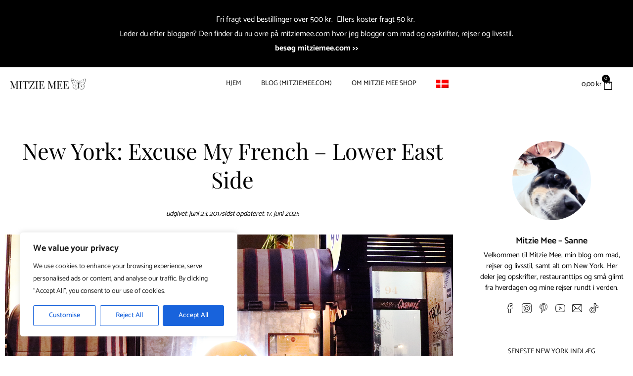

--- FILE ---
content_type: text/html; charset=UTF-8
request_url: https://mitziemee.dk/new-york-excuse-my-french-lower-east-side/
body_size: 60398
content:
<!DOCTYPE html>
<html lang="da-DK">
<head>
	<meta charset="UTF-8">
	<meta name="viewport" content="width=device-width, initial-scale=1.0, viewport-fit=cover" />		<link rel='preconnect' href='https://fonts.googleapis.com' />
<link rel='preconnect' href='https://fonts.gstatic.com' />
<meta http-equiv='x-dns-prefetch-control' content='on'>
<link rel='dns-prefetch' href='//fonts.googleapis.com' />
<link rel='dns-prefetch' href='//fonts.gstatic.com' />
<link rel='dns-prefetch' href='//s.gravatar.com' />
<link rel='dns-prefetch' href='//www.google-analytics.com' />
<meta name='robots' content='index, follow, max-image-preview:large, max-snippet:-1, max-video-preview:-1' />
	<style>img:is([sizes="auto" i], [sizes^="auto," i]) { contain-intrinsic-size: 3000px 1500px }</style>
	<link rel="alternate" hreflang="da" href="https://mitziemee.dk/new-york-excuse-my-french-lower-east-side/" />
<link rel="alternate" hreflang="x-default" href="https://mitziemee.dk/new-york-excuse-my-french-lower-east-side/" />
<!-- Jetpack Site Verification Tags -->
<meta name="google-site-verification" content="RiZY_Ck0SbXEoPr0h2SZD2Q1dQn8vIynr3vRyXQni_4" />
<script>window._wca = window._wca || [];</script>

	<!-- This site is optimized with the Yoast SEO plugin v26.6 - https://yoast.com/wordpress/plugins/seo/ -->
	<title>New York: Excuse My French - Lower East Side - New York Blog</title>
<link rel='preconnect' href='//fonts.gstatic.com' crossorigin />
<link rel='preconnect' href='//mitziemee.com' />
<link rel='preconnect' href='//fonts.googleapis.com' />
<link rel='preconnect' href='//www.googletagmanager.com' />
<link rel='preconnect' href='//stats.wp.com' />

	<meta name="description" content="New York Blog: Excuse My French er en charmerende fransk tapasbar med virkelig god mad. I ved, sådan et sted, som man ville elske at have lige om hjørnet. Restauranten ligger på Orchard Street" />
	<link rel="canonical" href="https://mitziemee.dk/new-york-excuse-my-french-lower-east-side/" />
	<meta property="og:locale" content="da_DK" />
	<meta property="og:type" content="article" />
	<meta property="og:title" content="New York: Excuse My French - Lower East Side - New York Blog" />
	<meta property="og:description" content="New York Blog: Excuse My French er en charmerende fransk tapasbar med virkelig god mad. I ved, sådan et sted, som man ville elske at have lige om hjørnet. Restauranten ligger på Orchard Street" />
	<meta property="og:url" content="https://mitziemee.dk/new-york-excuse-my-french-lower-east-side/" />
	<meta property="og:site_name" content="Mitzie Mee Shop" />
	<meta property="article:publisher" content="https://www.facebook.com/mitziemeedk/" />
	<meta property="article:author" content="MitzieMeeDK" />
	<meta property="article:published_time" content="2017-06-23T09:59:57+00:00" />
	<meta property="article:modified_time" content="2025-06-17T17:32:25+00:00" />
	<meta property="og:image" content="https://mitziemee.dk/wp-content/uploads/2017/06/excuse-my-french-1.jpg" />
	<meta property="og:image:width" content="1800" />
	<meta property="og:image:height" content="1200" />
	<meta property="og:image:type" content="image/jpeg" />
	<meta name="author" content="Mitzie Mee" />
	<meta name="twitter:card" content="summary_large_image" />
	<meta name="twitter:label1" content="Skrevet af" />
	<meta name="twitter:data1" content="Mitzie Mee" />
	<meta name="twitter:label2" content="Estimeret læsetid" />
	<meta name="twitter:data2" content="2 minutter" />
	<script type="application/ld+json" class="yoast-schema-graph">{"@context":"https://schema.org","@graph":[{"@type":"Article","@id":"https://mitziemee.dk/new-york-excuse-my-french-lower-east-side/#article","isPartOf":{"@id":"https://mitziemee.dk/new-york-excuse-my-french-lower-east-side/"},"author":{"name":"Mitzie Mee","@id":"https://mitziemee.dk/#/schema/person/238f4e8a6a80981a341f89a9bb14ec1f"},"headline":"New York: Excuse My French &#8211; Lower East Side","datePublished":"2017-06-23T09:59:57+00:00","dateModified":"2025-06-17T17:32:25+00:00","mainEntityOfPage":{"@id":"https://mitziemee.dk/new-york-excuse-my-french-lower-east-side/"},"wordCount":426,"publisher":{"@id":"https://mitziemee.dk/#organization"},"image":{"@id":"https://mitziemee.dk/new-york-excuse-my-french-lower-east-side/#primaryimage"},"thumbnailUrl":"https://mitziemee.dk/wp-content/uploads/2017/06/excuse-my-french-1.jpg","keywords":["Lower East Side"],"articleSection":["Mad og Restauranter i New York","New York","New York Blog","Rejseblog","Rejser"],"inLanguage":"da-DK"},{"@type":"WebPage","@id":"https://mitziemee.dk/new-york-excuse-my-french-lower-east-side/","url":"https://mitziemee.dk/new-york-excuse-my-french-lower-east-side/","name":"New York: Excuse My French - Lower East Side - New York Blog","isPartOf":{"@id":"https://mitziemee.dk/#website"},"primaryImageOfPage":{"@id":"https://mitziemee.dk/new-york-excuse-my-french-lower-east-side/#primaryimage"},"image":{"@id":"https://mitziemee.dk/new-york-excuse-my-french-lower-east-side/#primaryimage"},"thumbnailUrl":"https://mitziemee.dk/wp-content/uploads/2017/06/excuse-my-french-1.jpg","datePublished":"2017-06-23T09:59:57+00:00","dateModified":"2025-06-17T17:32:25+00:00","description":"New York Blog: Excuse My French er en charmerende fransk tapasbar med virkelig god mad. I ved, sådan et sted, som man ville elske at have lige om hjørnet. Restauranten ligger på Orchard Street","breadcrumb":{"@id":"https://mitziemee.dk/new-york-excuse-my-french-lower-east-side/#breadcrumb"},"inLanguage":"da-DK","potentialAction":[{"@type":"ReadAction","target":["https://mitziemee.dk/new-york-excuse-my-french-lower-east-side/"]}]},{"@type":"ImageObject","inLanguage":"da-DK","@id":"https://mitziemee.dk/new-york-excuse-my-french-lower-east-side/#primaryimage","url":"https://mitziemee.dk/wp-content/uploads/2017/06/excuse-my-french-1.jpg","contentUrl":"https://mitziemee.dk/wp-content/uploads/2017/06/excuse-my-french-1.jpg","width":1800,"height":1200},{"@type":"BreadcrumbList","@id":"https://mitziemee.dk/new-york-excuse-my-french-lower-east-side/#breadcrumb","itemListElement":[{"@type":"ListItem","position":1,"name":"Home","item":"https://mitziemee.dk/mitzie-mee-shop/"},{"@type":"ListItem","position":2,"name":"New York: Excuse My French &#8211; Lower East Side"}]},{"@type":"WebSite","@id":"https://mitziemee.dk/#website","url":"https://mitziemee.dk/","name":"Mitzie Mee","description":"Viskestykker i håndvævet bomuld - Fine håndlavede accessories fra Thailand og Cambodia","publisher":{"@id":"https://mitziemee.dk/#organization"},"potentialAction":[{"@type":"SearchAction","target":{"@type":"EntryPoint","urlTemplate":"https://mitziemee.dk/?s={search_term_string}"},"query-input":{"@type":"PropertyValueSpecification","valueRequired":true,"valueName":"search_term_string"}}],"inLanguage":"da-DK"},{"@type":"Organization","@id":"https://mitziemee.dk/#organization","name":"Mitzie Mee","url":"https://mitziemee.dk/","logo":{"@type":"ImageObject","inLanguage":"da-DK","@id":"https://mitziemee.dk/#/schema/logo/image/","url":"https://evjuzdi7ddv.exactdn.com/wp-content/uploads/2021/08/mitzie-mee-banner-2020.png?strip=all&lossy=1&ssl=1","contentUrl":"https://evjuzdi7ddv.exactdn.com/wp-content/uploads/2021/08/mitzie-mee-banner-2020.png?strip=all&lossy=1&ssl=1","width":1000,"height":250,"caption":"Mitzie Mee"},"image":{"@id":"https://mitziemee.dk/#/schema/logo/image/"},"sameAs":["https://www.facebook.com/mitziemeedk/","https://www.instagram.com/mitziemee.dk"]},{"@type":"Person","@id":"https://mitziemee.dk/#/schema/person/238f4e8a6a80981a341f89a9bb14ec1f","name":"Mitzie Mee","image":{"@type":"ImageObject","inLanguage":"da-DK","@id":"https://mitziemee.dk/#/schema/person/image/","url":"https://secure.gravatar.com/avatar/ce3a0045642a9bef671f6d4bdbb07ec55a18e3651c1a7aebb636fd6d016f9f90?s=96&d=mm&r=g","contentUrl":"https://secure.gravatar.com/avatar/ce3a0045642a9bef671f6d4bdbb07ec55a18e3651c1a7aebb636fd6d016f9f90?s=96&d=mm&r=g","caption":"Mitzie Mee"},"description":"Rejser, mad og opskrifter fra hele verden.","sameAs":["https://mitziemee.dk","MitzieMeeDK","mitziemee.dk"]}]}</script>
	<!-- / Yoast SEO plugin. -->


<link rel='dns-prefetch' href='//www.googletagmanager.com' />
<link rel='dns-prefetch' href='//assets.pinterest.com' />
<link rel='dns-prefetch' href='//stats.wp.com' />
<link rel='dns-prefetch' href='//fonts.googleapis.com' />
<link rel="alternate" type="application/rss+xml" title="Mitzie Mee Shop &raquo; Feed" href="https://mitziemee.dk/feed/" />
<link rel="alternate" type="application/rss+xml" title="Mitzie Mee Shop &raquo;-kommentar-feed" href="https://mitziemee.dk/comments/feed/" />
<script type="text/javascript">
/* <![CDATA[ */
window._wpemojiSettings = {"baseUrl":"https:\/\/s.w.org\/images\/core\/emoji\/16.0.1\/72x72\/","ext":".png","svgUrl":"https:\/\/s.w.org\/images\/core\/emoji\/16.0.1\/svg\/","svgExt":".svg","source":{"concatemoji":"https:\/\/mitziemee.dk\/wp-includes\/js\/wp-emoji-release.min.js?ver=6.8.3"}};
/*! This file is auto-generated */
!function(s,n){var o,i,e;function c(e){try{var t={supportTests:e,timestamp:(new Date).valueOf()};sessionStorage.setItem(o,JSON.stringify(t))}catch(e){}}function p(e,t,n){e.clearRect(0,0,e.canvas.width,e.canvas.height),e.fillText(t,0,0);var t=new Uint32Array(e.getImageData(0,0,e.canvas.width,e.canvas.height).data),a=(e.clearRect(0,0,e.canvas.width,e.canvas.height),e.fillText(n,0,0),new Uint32Array(e.getImageData(0,0,e.canvas.width,e.canvas.height).data));return t.every(function(e,t){return e===a[t]})}function u(e,t){e.clearRect(0,0,e.canvas.width,e.canvas.height),e.fillText(t,0,0);for(var n=e.getImageData(16,16,1,1),a=0;a<n.data.length;a++)if(0!==n.data[a])return!1;return!0}function f(e,t,n,a){switch(t){case"flag":return n(e,"\ud83c\udff3\ufe0f\u200d\u26a7\ufe0f","\ud83c\udff3\ufe0f\u200b\u26a7\ufe0f")?!1:!n(e,"\ud83c\udde8\ud83c\uddf6","\ud83c\udde8\u200b\ud83c\uddf6")&&!n(e,"\ud83c\udff4\udb40\udc67\udb40\udc62\udb40\udc65\udb40\udc6e\udb40\udc67\udb40\udc7f","\ud83c\udff4\u200b\udb40\udc67\u200b\udb40\udc62\u200b\udb40\udc65\u200b\udb40\udc6e\u200b\udb40\udc67\u200b\udb40\udc7f");case"emoji":return!a(e,"\ud83e\udedf")}return!1}function g(e,t,n,a){var r="undefined"!=typeof WorkerGlobalScope&&self instanceof WorkerGlobalScope?new OffscreenCanvas(300,150):s.createElement("canvas"),o=r.getContext("2d",{willReadFrequently:!0}),i=(o.textBaseline="top",o.font="600 32px Arial",{});return e.forEach(function(e){i[e]=t(o,e,n,a)}),i}function t(e){var t=s.createElement("script");t.src=e,t.defer=!0,s.head.appendChild(t)}"undefined"!=typeof Promise&&(o="wpEmojiSettingsSupports",i=["flag","emoji"],n.supports={everything:!0,everythingExceptFlag:!0},e=new Promise(function(e){s.addEventListener("DOMContentLoaded",e,{once:!0})}),new Promise(function(t){var n=function(){try{var e=JSON.parse(sessionStorage.getItem(o));if("object"==typeof e&&"number"==typeof e.timestamp&&(new Date).valueOf()<e.timestamp+604800&&"object"==typeof e.supportTests)return e.supportTests}catch(e){}return null}();if(!n){if("undefined"!=typeof Worker&&"undefined"!=typeof OffscreenCanvas&&"undefined"!=typeof URL&&URL.createObjectURL&&"undefined"!=typeof Blob)try{var e="postMessage("+g.toString()+"("+[JSON.stringify(i),f.toString(),p.toString(),u.toString()].join(",")+"));",a=new Blob([e],{type:"text/javascript"}),r=new Worker(URL.createObjectURL(a),{name:"wpTestEmojiSupports"});return void(r.onmessage=function(e){c(n=e.data),r.terminate(),t(n)})}catch(e){}c(n=g(i,f,p,u))}t(n)}).then(function(e){for(var t in e)n.supports[t]=e[t],n.supports.everything=n.supports.everything&&n.supports[t],"flag"!==t&&(n.supports.everythingExceptFlag=n.supports.everythingExceptFlag&&n.supports[t]);n.supports.everythingExceptFlag=n.supports.everythingExceptFlag&&!n.supports.flag,n.DOMReady=!1,n.readyCallback=function(){n.DOMReady=!0}}).then(function(){return e}).then(function(){var e;n.supports.everything||(n.readyCallback(),(e=n.source||{}).concatemoji?t(e.concatemoji):e.wpemoji&&e.twemoji&&(t(e.twemoji),t(e.wpemoji)))}))}((window,document),window._wpemojiSettings);
/* ]]> */
</script>
<link rel='stylesheet' id='remodal-css' href='https://mitziemee.dk/wp-content/plugins/wp-google-maps-pro/lib/remodal.css?ver=6.8.3' type='text/css' media='all' />
<link rel='stylesheet' id='remodal-default-theme-css' href='https://mitziemee.dk/wp-content/plugins/wp-google-maps-pro/lib/remodal-default-theme.css?ver=6.8.3' type='text/css' media='all' />
<link rel='stylesheet' id='wpgmza-marker-library-dialog-css' href='https://mitziemee.dk/wp-content/plugins/wp-google-maps-pro/css/marker-library-dialog.css?ver=6.8.3' type='text/css' media='all' />
<link rel='stylesheet' id='shipmondo-service-point-selector-block-style-css' href='https://mitziemee.dk/wp-content/plugins/pakkelabels-for-woocommerce/public/build/blocks/service-point-selector/style-view.css?ver=4ffe73d575440c93dfc0' type='text/css' media='all' />
<link rel='stylesheet' id='penci-folding-css' href='https://mitziemee.dk/wp-content/themes/soledad/inc/elementor/assets/css/fold.css?ver=8.7.0' type='text/css' media='all' />
<style id='wp-emoji-styles-inline-css' type='text/css'>

	img.wp-smiley, img.emoji {
		display: inline !important;
		border: none !important;
		box-shadow: none !important;
		height: 1em !important;
		width: 1em !important;
		margin: 0 0.07em !important;
		vertical-align: -0.1em !important;
		background: none !important;
		padding: 0 !important;
	}
</style>
<link rel='stylesheet' id='wp-block-library-css' href='https://mitziemee.dk/wp-includes/css/dist/block-library/style.min.css?ver=6.8.3' type='text/css' media='all' />
<style id='wp-block-library-theme-inline-css' type='text/css'>
.wp-block-audio :where(figcaption){color:#555;font-size:13px;text-align:center}.is-dark-theme .wp-block-audio :where(figcaption){color:#ffffffa6}.wp-block-audio{margin:0 0 1em}.wp-block-code{border:1px solid #ccc;border-radius:4px;font-family:Menlo,Consolas,monaco,monospace;padding:.8em 1em}.wp-block-embed :where(figcaption){color:#555;font-size:13px;text-align:center}.is-dark-theme .wp-block-embed :where(figcaption){color:#ffffffa6}.wp-block-embed{margin:0 0 1em}.blocks-gallery-caption{color:#555;font-size:13px;text-align:center}.is-dark-theme .blocks-gallery-caption{color:#ffffffa6}:root :where(.wp-block-image figcaption){color:#555;font-size:13px;text-align:center}.is-dark-theme :root :where(.wp-block-image figcaption){color:#ffffffa6}.wp-block-image{margin:0 0 1em}.wp-block-pullquote{border-bottom:4px solid;border-top:4px solid;color:currentColor;margin-bottom:1.75em}.wp-block-pullquote cite,.wp-block-pullquote footer,.wp-block-pullquote__citation{color:currentColor;font-size:.8125em;font-style:normal;text-transform:uppercase}.wp-block-quote{border-left:.25em solid;margin:0 0 1.75em;padding-left:1em}.wp-block-quote cite,.wp-block-quote footer{color:currentColor;font-size:.8125em;font-style:normal;position:relative}.wp-block-quote:where(.has-text-align-right){border-left:none;border-right:.25em solid;padding-left:0;padding-right:1em}.wp-block-quote:where(.has-text-align-center){border:none;padding-left:0}.wp-block-quote.is-large,.wp-block-quote.is-style-large,.wp-block-quote:where(.is-style-plain){border:none}.wp-block-search .wp-block-search__label{font-weight:700}.wp-block-search__button{border:1px solid #ccc;padding:.375em .625em}:where(.wp-block-group.has-background){padding:1.25em 2.375em}.wp-block-separator.has-css-opacity{opacity:.4}.wp-block-separator{border:none;border-bottom:2px solid;margin-left:auto;margin-right:auto}.wp-block-separator.has-alpha-channel-opacity{opacity:1}.wp-block-separator:not(.is-style-wide):not(.is-style-dots){width:100px}.wp-block-separator.has-background:not(.is-style-dots){border-bottom:none;height:1px}.wp-block-separator.has-background:not(.is-style-wide):not(.is-style-dots){height:2px}.wp-block-table{margin:0 0 1em}.wp-block-table td,.wp-block-table th{word-break:normal}.wp-block-table :where(figcaption){color:#555;font-size:13px;text-align:center}.is-dark-theme .wp-block-table :where(figcaption){color:#ffffffa6}.wp-block-video :where(figcaption){color:#555;font-size:13px;text-align:center}.is-dark-theme .wp-block-video :where(figcaption){color:#ffffffa6}.wp-block-video{margin:0 0 1em}:root :where(.wp-block-template-part.has-background){margin-bottom:0;margin-top:0;padding:1.25em 2.375em}
</style>
<style id='classic-theme-styles-inline-css' type='text/css'>
/*! This file is auto-generated */
.wp-block-button__link{color:#fff;background-color:#32373c;border-radius:9999px;box-shadow:none;text-decoration:none;padding:calc(.667em + 2px) calc(1.333em + 2px);font-size:1.125em}.wp-block-file__button{background:#32373c;color:#fff;text-decoration:none}
</style>
<style id='block-soledad-style-inline-css' type='text/css'>
.pchead-e-block{--pcborder-cl:#dedede;--pcaccent-cl:#6eb48c}.heading1-style-1>h1,.heading1-style-2>h1,.heading2-style-1>h2,.heading2-style-2>h2,.heading3-style-1>h3,.heading3-style-2>h3,.heading4-style-1>h4,.heading4-style-2>h4,.heading5-style-1>h5,.heading5-style-2>h5{padding-bottom:8px;border-bottom:1px solid var(--pcborder-cl);overflow:hidden}.heading1-style-2>h1,.heading2-style-2>h2,.heading3-style-2>h3,.heading4-style-2>h4,.heading5-style-2>h5{border-bottom-width:0;position:relative}.heading1-style-2>h1:before,.heading2-style-2>h2:before,.heading3-style-2>h3:before,.heading4-style-2>h4:before,.heading5-style-2>h5:before{content:'';width:50px;height:2px;bottom:0;left:0;z-index:2;background:var(--pcaccent-cl);position:absolute}.heading1-style-2>h1:after,.heading2-style-2>h2:after,.heading3-style-2>h3:after,.heading4-style-2>h4:after,.heading5-style-2>h5:after{content:'';width:100%;height:2px;bottom:0;left:20px;z-index:1;background:var(--pcborder-cl);position:absolute}.heading1-style-3>h1,.heading1-style-4>h1,.heading2-style-3>h2,.heading2-style-4>h2,.heading3-style-3>h3,.heading3-style-4>h3,.heading4-style-3>h4,.heading4-style-4>h4,.heading5-style-3>h5,.heading5-style-4>h5{position:relative;padding-left:20px}.heading1-style-3>h1:before,.heading1-style-4>h1:before,.heading2-style-3>h2:before,.heading2-style-4>h2:before,.heading3-style-3>h3:before,.heading3-style-4>h3:before,.heading4-style-3>h4:before,.heading4-style-4>h4:before,.heading5-style-3>h5:before,.heading5-style-4>h5:before{width:10px;height:100%;content:'';position:absolute;top:0;left:0;bottom:0;background:var(--pcaccent-cl)}.heading1-style-4>h1,.heading2-style-4>h2,.heading3-style-4>h3,.heading4-style-4>h4,.heading5-style-4>h5{padding:10px 20px;background:#f1f1f1}.heading1-style-5>h1,.heading2-style-5>h2,.heading3-style-5>h3,.heading4-style-5>h4,.heading5-style-5>h5{position:relative;z-index:1}.heading1-style-5>h1:before,.heading2-style-5>h2:before,.heading3-style-5>h3:before,.heading4-style-5>h4:before,.heading5-style-5>h5:before{content:"";position:absolute;left:0;bottom:0;width:200px;height:50%;transform:skew(-25deg) translateX(0);background:var(--pcaccent-cl);z-index:-1;opacity:.4}.heading1-style-6>h1,.heading2-style-6>h2,.heading3-style-6>h3,.heading4-style-6>h4,.heading5-style-6>h5{text-decoration:underline;text-underline-offset:2px;text-decoration-thickness:4px;text-decoration-color:var(--pcaccent-cl)}
</style>
<link rel='stylesheet' id='mediaelement-css' href='https://mitziemee.dk/wp-includes/js/mediaelement/mediaelementplayer-legacy.min.css?ver=4.2.17' type='text/css' media='all' />
<link rel='stylesheet' id='wp-mediaelement-css' href='https://mitziemee.dk/wp-includes/js/mediaelement/wp-mediaelement.min.css?ver=6.8.3' type='text/css' media='all' />
<style id='jetpack-sharing-buttons-style-inline-css' type='text/css'>
.jetpack-sharing-buttons__services-list{display:flex;flex-direction:row;flex-wrap:wrap;gap:0;list-style-type:none;margin:5px;padding:0}.jetpack-sharing-buttons__services-list.has-small-icon-size{font-size:12px}.jetpack-sharing-buttons__services-list.has-normal-icon-size{font-size:16px}.jetpack-sharing-buttons__services-list.has-large-icon-size{font-size:24px}.jetpack-sharing-buttons__services-list.has-huge-icon-size{font-size:36px}@media print{.jetpack-sharing-buttons__services-list{display:none!important}}.editor-styles-wrapper .wp-block-jetpack-sharing-buttons{gap:0;padding-inline-start:0}ul.jetpack-sharing-buttons__services-list.has-background{padding:1.25em 2.375em}
</style>
<link rel='stylesheet' id='wpzoom-rcb-block-style-css-css' href='https://mitziemee.dk/wp-content/plugins/recipe-card-blocks-by-wpzoom-pro/dist/blocks.style.build.css?ver=6.2.1' type='text/css' media='all' />
<style id='wpzoom-rcb-block-style-css-inline-css' type='text/css'>

                    .wp-block-wpzoom-recipe-card-block-recipe-card ul.wpzoom-rating-stars>li.wpz-star-icon,
                    .wpzoom-rcb-comment-rating-form .wpzoom-rcb-comment-rating-stars label span.wpz-star-icon,
                    .wpzoom-rcb-comment-rating .wpzoom-rcb-comment-rating-stars span.wpz-star-icon,
                    ul.wpzoom-rating-stars > li.wpz-star-icon {
                        color: #F2A123;
                    }
                    .wp-block-wpzoom-recipe-card-block-recipe-card .recipe-card-cta-instagram .cta-text-subtitle {
                        color: #FFFFFF;
                    }
                    .wp-block-wpzoom-recipe-card-block-recipe-card .recipe-card-cta-instagram .cta-brand-icon svg path {
                        fill: #E1306C !important;
                    }
                    .wp-block-wpzoom-recipe-card-block-recipe-card .recipe-card-cta-pinterest .cta-text-subtitle {
                        color: #FFFFFF;
                    }
                    .wp-block-wpzoom-recipe-card-block-recipe-card .recipe-card-cta-pinterest .cta-brand-icon svg {
                        color: #E60023;
                    }
                    .wp-block-wpzoom-recipe-card-block-recipe-card .recipe-card-cta-facebook .cta-text-subtitle {
                        color: #FFFFFF;
                    }
                    .wp-block-wpzoom-recipe-card-block-recipe-card .recipe-card-cta-facebook .cta-brand-icon svg {
                        color: #4267B2;
                    }
                    /* WooCommerce Add to Cart Button Styling */
                    .wp-block-wpzoom-recipe-card-block-recipe-card .ingredient-add-to-cart-wrapper .woocommerce-add-to-cart,
                    .wp-block-wpzoom-recipe-card-block-recipe-card .ingredient-add-to-cart-wrapper .single_add_to_cart_button,
                    .wp-block-wpzoom-recipe-card-block-recipe-card .ingredient-add-to-cart-wrapper .wc-forward,
                    .wp-block-wpzoom-recipe-card-block-recipe-card .ingredient-add-to-cart-wrapper a.button,
                    .wp-block-wpzoom-recipe-card-block-recipe-card .ingredient-add-to-cart-wrapper input[type="submit"],
                    .wp-block-wpzoom-recipe-card-block-recipe-card .ingredients-add-all-to-cart .add-all-to-cart-button {
                        background-color: #289283 !important;
                        border-color: #289283;
                    }

                    .wp-block-wpzoom-recipe-card-block-recipe-card .ingredients-add-all-to-cart .view-cart-button {
                        border-color: #289283;
                        color: #289283;
                    }

                    .wp-block-wpzoom-recipe-card-block-recipe-card .ingredient-add-to-cart-wrapper .woocommerce-ingredient-add-to-cart a.add_to_cart_button.added {
                        background: #fff !important;
                        border-color: #289283;
                        color: #289283;
                    }

                    .wp-block-wpzoom-recipe-card-block-recipe-card .ingredient-product-details .product-details-icon,
                    .wp-block-wpzoom-recipe-card-block-recipe-card .ingredient-add-to-cart-wrapper .woocommerce-ingredient-add-to-cart a.add_to_cart_button.added:hover {
                        color: #289283 !important;
                    }

                    /* Hover states */
                    .wp-block-wpzoom-recipe-card-block-recipe-card .ingredient-add-to-cart-wrapper .woocommerce-add-to-cart:hover,
                    .wp-block-wpzoom-recipe-card-block-recipe-card .ingredient-add-to-cart-wrapper .single_add_to_cart_button:hover,
                    .wp-block-wpzoom-recipe-card-block-recipe-card .ingredient-add-to-cart-wrapper .wc-forward:hover,
                    .wp-block-wpzoom-recipe-card-block-recipe-card .ingredient-add-to-cart-wrapper a.button:hover,
                    .wp-block-wpzoom-recipe-card-block-recipe-card .ingredient-add-to-cart-wrapper input[type="submit"]:hover,
                    .wp-block-wpzoom-recipe-card-block-recipe-card .ingredients-add-all-to-cart .add-all-to-cart-button:hover,
                    .wp-block-wpzoom-recipe-card-block-recipe-card .ingredients-add-all-to-cart .view-cart-button:hover {
                        border-color: #248376 !important;
                    }

                    .wp-block-wpzoom-recipe-card-block-recipe-card .ingredients-add-all-to-cart .view-cart-button:hover {
                        background: #289283;
                    }
</style>
<link rel='stylesheet' id='wpzoom-rcb-block-icon-fonts-css-css' href='https://mitziemee.dk/wp-content/plugins/recipe-card-blocks-by-wpzoom-pro/dist/assets/css/icon-fonts.build.css?ver=6.2.1' type='text/css' media='all' />
<style id='global-styles-inline-css' type='text/css'>
:root{--wp--preset--aspect-ratio--square: 1;--wp--preset--aspect-ratio--4-3: 4/3;--wp--preset--aspect-ratio--3-4: 3/4;--wp--preset--aspect-ratio--3-2: 3/2;--wp--preset--aspect-ratio--2-3: 2/3;--wp--preset--aspect-ratio--16-9: 16/9;--wp--preset--aspect-ratio--9-16: 9/16;--wp--preset--color--black: #000000;--wp--preset--color--cyan-bluish-gray: #abb8c3;--wp--preset--color--white: #ffffff;--wp--preset--color--pale-pink: #f78da7;--wp--preset--color--vivid-red: #cf2e2e;--wp--preset--color--luminous-vivid-orange: #ff6900;--wp--preset--color--luminous-vivid-amber: #fcb900;--wp--preset--color--light-green-cyan: #7bdcb5;--wp--preset--color--vivid-green-cyan: #00d084;--wp--preset--color--pale-cyan-blue: #8ed1fc;--wp--preset--color--vivid-cyan-blue: #0693e3;--wp--preset--color--vivid-purple: #9b51e0;--wp--preset--gradient--vivid-cyan-blue-to-vivid-purple: linear-gradient(135deg,rgba(6,147,227,1) 0%,rgb(155,81,224) 100%);--wp--preset--gradient--light-green-cyan-to-vivid-green-cyan: linear-gradient(135deg,rgb(122,220,180) 0%,rgb(0,208,130) 100%);--wp--preset--gradient--luminous-vivid-amber-to-luminous-vivid-orange: linear-gradient(135deg,rgba(252,185,0,1) 0%,rgba(255,105,0,1) 100%);--wp--preset--gradient--luminous-vivid-orange-to-vivid-red: linear-gradient(135deg,rgba(255,105,0,1) 0%,rgb(207,46,46) 100%);--wp--preset--gradient--very-light-gray-to-cyan-bluish-gray: linear-gradient(135deg,rgb(238,238,238) 0%,rgb(169,184,195) 100%);--wp--preset--gradient--cool-to-warm-spectrum: linear-gradient(135deg,rgb(74,234,220) 0%,rgb(151,120,209) 20%,rgb(207,42,186) 40%,rgb(238,44,130) 60%,rgb(251,105,98) 80%,rgb(254,248,76) 100%);--wp--preset--gradient--blush-light-purple: linear-gradient(135deg,rgb(255,206,236) 0%,rgb(152,150,240) 100%);--wp--preset--gradient--blush-bordeaux: linear-gradient(135deg,rgb(254,205,165) 0%,rgb(254,45,45) 50%,rgb(107,0,62) 100%);--wp--preset--gradient--luminous-dusk: linear-gradient(135deg,rgb(255,203,112) 0%,rgb(199,81,192) 50%,rgb(65,88,208) 100%);--wp--preset--gradient--pale-ocean: linear-gradient(135deg,rgb(255,245,203) 0%,rgb(182,227,212) 50%,rgb(51,167,181) 100%);--wp--preset--gradient--electric-grass: linear-gradient(135deg,rgb(202,248,128) 0%,rgb(113,206,126) 100%);--wp--preset--gradient--midnight: linear-gradient(135deg,rgb(2,3,129) 0%,rgb(40,116,252) 100%);--wp--preset--font-size--small: 12px;--wp--preset--font-size--medium: 20px;--wp--preset--font-size--large: 32px;--wp--preset--font-size--x-large: 42px;--wp--preset--font-size--normal: 14px;--wp--preset--font-size--huge: 42px;--wp--preset--spacing--20: 0.44rem;--wp--preset--spacing--30: 0.67rem;--wp--preset--spacing--40: 1rem;--wp--preset--spacing--50: 1.5rem;--wp--preset--spacing--60: 2.25rem;--wp--preset--spacing--70: 3.38rem;--wp--preset--spacing--80: 5.06rem;--wp--preset--shadow--natural: 6px 6px 9px rgba(0, 0, 0, 0.2);--wp--preset--shadow--deep: 12px 12px 50px rgba(0, 0, 0, 0.4);--wp--preset--shadow--sharp: 6px 6px 0px rgba(0, 0, 0, 0.2);--wp--preset--shadow--outlined: 6px 6px 0px -3px rgba(255, 255, 255, 1), 6px 6px rgba(0, 0, 0, 1);--wp--preset--shadow--crisp: 6px 6px 0px rgba(0, 0, 0, 1);}:where(.is-layout-flex){gap: 0.5em;}:where(.is-layout-grid){gap: 0.5em;}body .is-layout-flex{display: flex;}.is-layout-flex{flex-wrap: wrap;align-items: center;}.is-layout-flex > :is(*, div){margin: 0;}body .is-layout-grid{display: grid;}.is-layout-grid > :is(*, div){margin: 0;}:where(.wp-block-columns.is-layout-flex){gap: 2em;}:where(.wp-block-columns.is-layout-grid){gap: 2em;}:where(.wp-block-post-template.is-layout-flex){gap: 1.25em;}:where(.wp-block-post-template.is-layout-grid){gap: 1.25em;}.has-black-color{color: var(--wp--preset--color--black) !important;}.has-cyan-bluish-gray-color{color: var(--wp--preset--color--cyan-bluish-gray) !important;}.has-white-color{color: var(--wp--preset--color--white) !important;}.has-pale-pink-color{color: var(--wp--preset--color--pale-pink) !important;}.has-vivid-red-color{color: var(--wp--preset--color--vivid-red) !important;}.has-luminous-vivid-orange-color{color: var(--wp--preset--color--luminous-vivid-orange) !important;}.has-luminous-vivid-amber-color{color: var(--wp--preset--color--luminous-vivid-amber) !important;}.has-light-green-cyan-color{color: var(--wp--preset--color--light-green-cyan) !important;}.has-vivid-green-cyan-color{color: var(--wp--preset--color--vivid-green-cyan) !important;}.has-pale-cyan-blue-color{color: var(--wp--preset--color--pale-cyan-blue) !important;}.has-vivid-cyan-blue-color{color: var(--wp--preset--color--vivid-cyan-blue) !important;}.has-vivid-purple-color{color: var(--wp--preset--color--vivid-purple) !important;}.has-black-background-color{background-color: var(--wp--preset--color--black) !important;}.has-cyan-bluish-gray-background-color{background-color: var(--wp--preset--color--cyan-bluish-gray) !important;}.has-white-background-color{background-color: var(--wp--preset--color--white) !important;}.has-pale-pink-background-color{background-color: var(--wp--preset--color--pale-pink) !important;}.has-vivid-red-background-color{background-color: var(--wp--preset--color--vivid-red) !important;}.has-luminous-vivid-orange-background-color{background-color: var(--wp--preset--color--luminous-vivid-orange) !important;}.has-luminous-vivid-amber-background-color{background-color: var(--wp--preset--color--luminous-vivid-amber) !important;}.has-light-green-cyan-background-color{background-color: var(--wp--preset--color--light-green-cyan) !important;}.has-vivid-green-cyan-background-color{background-color: var(--wp--preset--color--vivid-green-cyan) !important;}.has-pale-cyan-blue-background-color{background-color: var(--wp--preset--color--pale-cyan-blue) !important;}.has-vivid-cyan-blue-background-color{background-color: var(--wp--preset--color--vivid-cyan-blue) !important;}.has-vivid-purple-background-color{background-color: var(--wp--preset--color--vivid-purple) !important;}.has-black-border-color{border-color: var(--wp--preset--color--black) !important;}.has-cyan-bluish-gray-border-color{border-color: var(--wp--preset--color--cyan-bluish-gray) !important;}.has-white-border-color{border-color: var(--wp--preset--color--white) !important;}.has-pale-pink-border-color{border-color: var(--wp--preset--color--pale-pink) !important;}.has-vivid-red-border-color{border-color: var(--wp--preset--color--vivid-red) !important;}.has-luminous-vivid-orange-border-color{border-color: var(--wp--preset--color--luminous-vivid-orange) !important;}.has-luminous-vivid-amber-border-color{border-color: var(--wp--preset--color--luminous-vivid-amber) !important;}.has-light-green-cyan-border-color{border-color: var(--wp--preset--color--light-green-cyan) !important;}.has-vivid-green-cyan-border-color{border-color: var(--wp--preset--color--vivid-green-cyan) !important;}.has-pale-cyan-blue-border-color{border-color: var(--wp--preset--color--pale-cyan-blue) !important;}.has-vivid-cyan-blue-border-color{border-color: var(--wp--preset--color--vivid-cyan-blue) !important;}.has-vivid-purple-border-color{border-color: var(--wp--preset--color--vivid-purple) !important;}.has-vivid-cyan-blue-to-vivid-purple-gradient-background{background: var(--wp--preset--gradient--vivid-cyan-blue-to-vivid-purple) !important;}.has-light-green-cyan-to-vivid-green-cyan-gradient-background{background: var(--wp--preset--gradient--light-green-cyan-to-vivid-green-cyan) !important;}.has-luminous-vivid-amber-to-luminous-vivid-orange-gradient-background{background: var(--wp--preset--gradient--luminous-vivid-amber-to-luminous-vivid-orange) !important;}.has-luminous-vivid-orange-to-vivid-red-gradient-background{background: var(--wp--preset--gradient--luminous-vivid-orange-to-vivid-red) !important;}.has-very-light-gray-to-cyan-bluish-gray-gradient-background{background: var(--wp--preset--gradient--very-light-gray-to-cyan-bluish-gray) !important;}.has-cool-to-warm-spectrum-gradient-background{background: var(--wp--preset--gradient--cool-to-warm-spectrum) !important;}.has-blush-light-purple-gradient-background{background: var(--wp--preset--gradient--blush-light-purple) !important;}.has-blush-bordeaux-gradient-background{background: var(--wp--preset--gradient--blush-bordeaux) !important;}.has-luminous-dusk-gradient-background{background: var(--wp--preset--gradient--luminous-dusk) !important;}.has-pale-ocean-gradient-background{background: var(--wp--preset--gradient--pale-ocean) !important;}.has-electric-grass-gradient-background{background: var(--wp--preset--gradient--electric-grass) !important;}.has-midnight-gradient-background{background: var(--wp--preset--gradient--midnight) !important;}.has-small-font-size{font-size: var(--wp--preset--font-size--small) !important;}.has-medium-font-size{font-size: var(--wp--preset--font-size--medium) !important;}.has-large-font-size{font-size: var(--wp--preset--font-size--large) !important;}.has-x-large-font-size{font-size: var(--wp--preset--font-size--x-large) !important;}
:where(.wp-block-post-template.is-layout-flex){gap: 1.25em;}:where(.wp-block-post-template.is-layout-grid){gap: 1.25em;}
:where(.wp-block-columns.is-layout-flex){gap: 2em;}:where(.wp-block-columns.is-layout-grid){gap: 2em;}
:root :where(.wp-block-pullquote){font-size: 1.5em;line-height: 1.6;}
</style>
<link rel='stylesheet' id='contact-form-7-css' href='https://mitziemee.dk/wp-content/plugins/contact-form-7/includes/css/styles.css?ver=6.1.4' type='text/css' media='all' />
<link rel='stylesheet' id='woocommerce-smallscreen-css' href='https://mitziemee.dk/wp-content/plugins/woocommerce/assets/css/woocommerce-smallscreen.css?ver=10.4.3' type='text/css' media='only screen and (max-width: 768px)' />
<style id='woocommerce-inline-inline-css' type='text/css'>
.woocommerce form .form-row .required { visibility: visible; }
</style>
<link rel='stylesheet' id='lasso-live-css' href='https://mitziemee.dk/wp-content/plugins/lasso/admin/assets/css/lasso-live.min.css?ver=1766782730' type='text/css' media='all' />
<link rel='stylesheet' id='lasso-table-frontend-css' href='https://mitziemee.dk/wp-content/plugins/lasso/admin/assets/css/lasso-table-frontend.min.css?ver=1766782730' type='text/css' media='all' />
<link rel='stylesheet' id='wpml-menu-item-0-css' href='https://mitziemee.dk/wp-content/plugins/sitepress-multilingual-cms/templates/language-switchers/menu-item/style.min.css?ver=1' type='text/css' media='all' />
<link rel='stylesheet' id='penci-fonts-css' href='https://fonts.googleapis.com/css?family=Catamaran%3A300%2C300italic%2C400%2C400italic%2C500%2C500italic%2C600%2C600italic%2C700%2C700italic%2C800%2C800italic%26subset%3Dlatin%2Ccyrillic%2Ccyrillic-ext%2Cgreek%2Cgreek-ext%2Clatin-ext&#038;display=swap&#038;ver=8.7.0' type='text/css' media='' />
<link rel='stylesheet' id='penci-main-style-css' href='https://mitziemee.dk/wp-content/themes/soledad/main.css?ver=8.7.0' type='text/css' media='all' />
<link rel='stylesheet' id='penci-swiper-bundle-css' href='https://mitziemee.dk/wp-content/themes/soledad/css/swiper-bundle.min.css?ver=8.7.0' type='text/css' media='all' />
<link rel='stylesheet' id='penci-font-awesomeold-css' href='https://mitziemee.dk/wp-content/themes/soledad/css/font-awesome.4.7.0.swap.min.css?ver=4.7.0' type='text/css' media='all' />
<link rel='stylesheet' id='penci_icon-css' href='https://mitziemee.dk/wp-content/themes/soledad/css/penci-icon.css?ver=8.7.0' type='text/css' media='all' />
<link rel='stylesheet' id='penci_style-css' href='https://mitziemee.dk/wp-content/themes/soledad-child/style.css?ver=8.7.0' type='text/css' media='all' />
<link rel='stylesheet' id='penci_social_counter-css' href='https://mitziemee.dk/wp-content/themes/soledad/css/social-counter.css?ver=8.7.0' type='text/css' media='all' />
<link rel='stylesheet' id='elementor-icons-css' href='https://mitziemee.dk/wp-content/plugins/elementor/assets/lib/eicons/css/elementor-icons.min.css?ver=5.45.0' type='text/css' media='all' />
<link rel='stylesheet' id='elementor-frontend-css' href='https://mitziemee.dk/wp-content/plugins/elementor/assets/css/frontend.min.css?ver=3.34.0' type='text/css' media='all' />
<style id='elementor-frontend-inline-css' type='text/css'>
.elementor-kit-6 button,.elementor-kit-6 input[type="button"],.elementor-kit-6 input[type="submit"],.elementor-kit-6 .elementor-button{background-color:#FFFFFF;color:#000000;border-style:solid;border-width:1px 1px 1px 1px;border-color:#000000;border-radius:3px 3px 3px 3px;}.elementor-kit-6 e-page-transition{background-color:#FFBC7D;}.elementor-kit-6{color:#000000;font-family:"Catamaran", Serif;font-size:17px;}.elementor-kit-6 p{margin-block-end:1.8em;}.elementor-kit-6 h1{color:#000000;font-family:"Playfair Display", Serif;font-size:45px;font-weight:400;}.elementor-kit-6 h2{color:#000000;font-family:"Catamaran", Serif;font-size:25px;font-weight:700;}.elementor-kit-6 h3{color:#000000;font-family:"Catamaran", Serif;font-size:20px;font-weight:600;}.elementor-section.elementor-section-boxed > .elementor-container{max-width:1140px;}.e-con{--container-max-width:1140px;}.elementor-widget:not(:last-child){margin-block-end:20px;}.elementor-element{--widgets-spacing:20px 20px;--widgets-spacing-row:20px;--widgets-spacing-column:20px;}{}h1.entry-title{display:var(--page-title-display);}@media(max-width:1024px){.elementor-kit-6 h1{font-size:40px;}.elementor-section.elementor-section-boxed > .elementor-container{max-width:1024px;}.e-con{--container-max-width:1024px;}}@media(max-width:767px){.elementor-kit-6 h1{font-size:30px;}.elementor-kit-6 h2{font-size:30px;}.elementor-section.elementor-section-boxed > .elementor-container{max-width:767px;}.e-con{--container-max-width:767px;}}
.elementor-943 .elementor-element.elementor-element-aa865bf:not(.elementor-motion-effects-element-type-background) > .elementor-widget-wrap, .elementor-943 .elementor-element.elementor-element-aa865bf > .elementor-widget-wrap > .elementor-motion-effects-container > .elementor-motion-effects-layer{background-color:#000000;}.elementor-943 .elementor-element.elementor-element-aa865bf > .elementor-element-populated{transition:background 0.3s, border 0.3s, border-radius 0.3s, box-shadow 0.3s;}.elementor-943 .elementor-element.elementor-element-aa865bf > .elementor-element-populated > .elementor-background-overlay{transition:background 0.3s, border-radius 0.3s, opacity 0.3s;}.elementor-widget-text-editor{font-family:var( --e-global-typography-text-font-family ), Serif;font-weight:var( --e-global-typography-text-font-weight );}.elementor-943 .elementor-element.elementor-element-691ae03 > .elementor-widget-container{margin:030px 0px 0px 0px;padding:0px 0px 0px 0px;}.elementor-943 .elementor-element.elementor-element-691ae03{text-align:center;font-family:"Catamaran", Serif;font-size:16px;font-weight:400;line-height:0em;color:#FFFFFF;}.elementor-943 .elementor-element.elementor-element-691ae03 a{color:#FFFFFF;}.elementor-943 .elementor-element.elementor-element-687bbac > .elementor-container{max-width:1400px;}.elementor-943 .elementor-element.elementor-element-a7f2832 > .elementor-widget-wrap > .elementor-widget:not(.elementor-widget__width-auto):not(.elementor-widget__width-initial):not(:last-child):not(.elementor-absolute){margin-block-end:: 0px;}.elementor-widget-image .widget-image-caption{font-family:var( --e-global-typography-text-font-family ), Serif;font-weight:var( --e-global-typography-text-font-weight );}.elementor-943 .elementor-element.elementor-element-0f4a95e > .elementor-widget-container{padding:05px 0px 0px 0px;}.elementor-943 .elementor-element.elementor-element-0f4a95e{text-align:start;}.elementor-943 .elementor-element.elementor-element-0f4a95e img{width:175px;max-width:200px;}.elementor-widget-nav-menu .elementor-nav-menu .elementor-item{font-family:var( --e-global-typography-primary-font-family ), Serif;font-weight:var( --e-global-typography-primary-font-weight );}.elementor-widget-nav-menu .elementor-nav-menu--dropdown .elementor-item, .elementor-widget-nav-menu .elementor-nav-menu--dropdown  .elementor-sub-item{font-family:var( --e-global-typography-accent-font-family ), Serif;font-weight:var( --e-global-typography-accent-font-weight );}.elementor-943 .elementor-element.elementor-element-2c4a812 .elementor-nav-menu .elementor-item{font-family:"Catamaran", Serif;font-size:14px;font-weight:400;text-transform:uppercase;}.elementor-943 .elementor-element.elementor-element-2c4a812 .elementor-nav-menu--main .elementor-item{color:#000000;fill:#000000;}.elementor-943 .elementor-element.elementor-element-2c4a812 .elementor-nav-menu--dropdown a, .elementor-943 .elementor-element.elementor-element-2c4a812 .elementor-menu-toggle{color:#000000;fill:#000000;}.elementor-943 .elementor-element.elementor-element-2c4a812 .elementor-nav-menu--dropdown{background-color:#FFFFFF;}.elementor-943 .elementor-element.elementor-element-2c4a812 .elementor-nav-menu--dropdown a:hover,
					.elementor-943 .elementor-element.elementor-element-2c4a812 .elementor-nav-menu--dropdown a:focus,
					.elementor-943 .elementor-element.elementor-element-2c4a812 .elementor-nav-menu--dropdown a.elementor-item-active,
					.elementor-943 .elementor-element.elementor-element-2c4a812 .elementor-nav-menu--dropdown a.highlighted,
					.elementor-943 .elementor-element.elementor-element-2c4a812 .elementor-menu-toggle:hover,
					.elementor-943 .elementor-element.elementor-element-2c4a812 .elementor-menu-toggle:focus{color:#000000;}.elementor-943 .elementor-element.elementor-element-2c4a812 .elementor-nav-menu--dropdown a:hover,
					.elementor-943 .elementor-element.elementor-element-2c4a812 .elementor-nav-menu--dropdown a:focus,
					.elementor-943 .elementor-element.elementor-element-2c4a812 .elementor-nav-menu--dropdown a.elementor-item-active,
					.elementor-943 .elementor-element.elementor-element-2c4a812 .elementor-nav-menu--dropdown a.highlighted{background-color:#FFFFFF;}.elementor-943 .elementor-element.elementor-element-2c4a812 .elementor-nav-menu--dropdown a.elementor-item-active{color:#000000;background-color:#FFFFFF;}.elementor-943 .elementor-element.elementor-element-2c4a812 .elementor-nav-menu--dropdown .elementor-item, .elementor-943 .elementor-element.elementor-element-2c4a812 .elementor-nav-menu--dropdown  .elementor-sub-item{font-family:"Catamaran", Serif;font-size:14px;font-weight:400;}.elementor-widget-woocommerce-menu-cart .elementor-menu-cart__toggle .elementor-button{font-family:var( --e-global-typography-primary-font-family ), Serif;font-weight:var( --e-global-typography-primary-font-weight );}.elementor-widget-woocommerce-menu-cart .elementor-menu-cart__product-name a{font-family:var( --e-global-typography-primary-font-family ), Serif;font-weight:var( --e-global-typography-primary-font-weight );}.elementor-widget-woocommerce-menu-cart .elementor-menu-cart__product-price{font-family:var( --e-global-typography-primary-font-family ), Serif;font-weight:var( --e-global-typography-primary-font-weight );}.elementor-widget-woocommerce-menu-cart .elementor-menu-cart__footer-buttons .elementor-button{font-family:var( --e-global-typography-primary-font-family ), Serif;font-weight:var( --e-global-typography-primary-font-weight );}.elementor-widget-woocommerce-menu-cart .elementor-menu-cart__footer-buttons a.elementor-button--view-cart{font-family:var( --e-global-typography-primary-font-family ), Serif;font-weight:var( --e-global-typography-primary-font-weight );}.elementor-widget-woocommerce-menu-cart .elementor-menu-cart__footer-buttons a.elementor-button--checkout{font-family:var( --e-global-typography-primary-font-family ), Serif;font-weight:var( --e-global-typography-primary-font-weight );}.elementor-widget-woocommerce-menu-cart .woocommerce-mini-cart__empty-message{font-family:var( --e-global-typography-primary-font-family ), Serif;font-weight:var( --e-global-typography-primary-font-weight );}.elementor-943 .elementor-element.elementor-element-45152cf{--main-alignment:right;--divider-style:solid;--subtotal-divider-style:solid;--elementor-remove-from-cart-button:none;--remove-from-cart-button:block;--toggle-button-text-color:#000000;--toggle-button-icon-color:#000000;--toggle-button-border-width:0px;--toggle-icon-size:25px;--items-indicator-text-color:#FFFFFF;--items-indicator-background-color:#000000;--cart-border-style:none;--cart-footer-layout:1fr 1fr;--products-max-height-sidecart:calc(100vh - 240px);--products-max-height-minicart:calc(100vh - 385px);}.elementor-943 .elementor-element.elementor-element-45152cf .elementor-menu-cart__toggle .elementor-button{font-family:"Catamaran", Serif;font-size:14px;font-weight:400;}.elementor-943 .elementor-element.elementor-element-45152cf .widget_shopping_cart_content{--subtotal-divider-left-width:0;--subtotal-divider-right-width:0;}.elementor-theme-builder-content-area{height:400px;}.elementor-location-header:before, .elementor-location-footer:before{content:"";display:table;clear:both;}@media(min-width:768px){.elementor-943 .elementor-element.elementor-element-8939415{width:46.333%;}.elementor-943 .elementor-element.elementor-element-68c2b29{width:20%;}}@media(max-width:1024px) and (min-width:768px){.elementor-943 .elementor-element.elementor-element-a7f2832{width:100%;}.elementor-943 .elementor-element.elementor-element-8939415{width:100%;}}@media(max-width:1024px){.elementor-943 .elementor-element.elementor-element-0f4a95e{text-align:center;}}@media(max-width:767px){.elementor-943 .elementor-element.elementor-element-691ae03{line-height:1.2em;}.elementor-943 .elementor-element.elementor-element-a7f2832{width:100%;}.elementor-943 .elementor-element.elementor-element-0f4a95e img{width:150px;}.elementor-943 .elementor-element.elementor-element-8939415{width:100%;}.elementor-943 .elementor-element.elementor-element-2c4a812 .elementor-nav-menu--main .elementor-item{padding-left:12px;padding-right:12px;padding-top:10px;padding-bottom:10px;}}
.elementor-83548 .elementor-element.elementor-element-be39d28 > .elementor-container{max-width:1400px;}.elementor-widget-divider .elementor-divider__text{font-family:var( --e-global-typography-secondary-font-family ), Serif;font-weight:var( --e-global-typography-secondary-font-weight );}.elementor-83548 .elementor-element.elementor-element-66e1ce8{--divider-border-style:solid;--divider-color:#000;--divider-border-width:1px;}.elementor-83548 .elementor-element.elementor-element-66e1ce8 .elementor-divider-separator{width:100%;}.elementor-83548 .elementor-element.elementor-element-66e1ce8 .elementor-divider{padding-block-start:15px;padding-block-end:15px;}.elementor-83548 .elementor-element.elementor-element-462690e > .elementor-container{max-width:1400px;}.elementor-widget-icon-list .elementor-icon-list-item > .elementor-icon-list-text, .elementor-widget-icon-list .elementor-icon-list-item > a{font-family:var( --e-global-typography-text-font-family ), Serif;font-weight:var( --e-global-typography-text-font-weight );}.elementor-83548 .elementor-element.elementor-element-bf4b67f .elementor-icon-list-icon i{transition:color 0.3s;}.elementor-83548 .elementor-element.elementor-element-bf4b67f .elementor-icon-list-icon svg{transition:fill 0.3s;}.elementor-83548 .elementor-element.elementor-element-bf4b67f{--e-icon-list-icon-size:14px;--icon-vertical-offset:0px;}.elementor-83548 .elementor-element.elementor-element-bf4b67f .elementor-icon-list-item > .elementor-icon-list-text, .elementor-83548 .elementor-element.elementor-element-bf4b67f .elementor-icon-list-item > a{font-family:"Catamaran", Serif;font-size:15px;font-weight:400;}.elementor-83548 .elementor-element.elementor-element-bf4b67f .elementor-icon-list-text{transition:color 0.3s;}.elementor-83548 .elementor-element.elementor-element-d3164ea .elementor-icon-list-items:not(.elementor-inline-items) .elementor-icon-list-item:not(:last-child){padding-block-end:calc(5px/2);}.elementor-83548 .elementor-element.elementor-element-d3164ea .elementor-icon-list-items:not(.elementor-inline-items) .elementor-icon-list-item:not(:first-child){margin-block-start:calc(5px/2);}.elementor-83548 .elementor-element.elementor-element-d3164ea .elementor-icon-list-items.elementor-inline-items .elementor-icon-list-item{margin-inline:calc(5px/2);}.elementor-83548 .elementor-element.elementor-element-d3164ea .elementor-icon-list-items.elementor-inline-items{margin-inline:calc(-5px/2);}.elementor-83548 .elementor-element.elementor-element-d3164ea .elementor-icon-list-items.elementor-inline-items .elementor-icon-list-item:after{inset-inline-end:calc(-5px/2);}.elementor-83548 .elementor-element.elementor-element-d3164ea .elementor-icon-list-icon i{transition:color 0.3s;}.elementor-83548 .elementor-element.elementor-element-d3164ea .elementor-icon-list-icon svg{transition:fill 0.3s;}.elementor-83548 .elementor-element.elementor-element-d3164ea{--e-icon-list-icon-size:14px;--icon-vertical-offset:0px;}.elementor-83548 .elementor-element.elementor-element-d3164ea .elementor-icon-list-item > .elementor-icon-list-text, .elementor-83548 .elementor-element.elementor-element-d3164ea .elementor-icon-list-item > a{font-family:"Times New Roman", Serif;font-size:14px;}.elementor-83548 .elementor-element.elementor-element-d3164ea .elementor-icon-list-text{transition:color 0.3s;}.elementor-83548 .elementor-element.elementor-element-4129e49 .widget-social i{font-size:25px;}.elementor-83548 .elementor-element.elementor-element-4129e49 .widget-social svg{width:25px;height:auto;}.elementor-widget-text-editor{font-family:var( --e-global-typography-text-font-family ), Serif;font-weight:var( --e-global-typography-text-font-weight );}.elementor-83548 .elementor-element.elementor-element-adf8c48{text-align:center;font-family:"Catamaran", Serif;font-size:14px;font-weight:400;}.elementor-83548 .elementor-element.elementor-element-ac1780b:not(.elementor-motion-effects-element-type-background), .elementor-83548 .elementor-element.elementor-element-ac1780b > .elementor-motion-effects-container > .elementor-motion-effects-layer{background-color:#FFFFFF;}.elementor-83548 .elementor-element.elementor-element-ac1780b > .elementor-container{max-width:1400px;}.elementor-83548 .elementor-element.elementor-element-ac1780b{transition:background 0.3s, border 0.3s, border-radius 0.3s, box-shadow 0.3s;}.elementor-83548 .elementor-element.elementor-element-ac1780b > .elementor-background-overlay{transition:background 0.3s, border-radius 0.3s, opacity 0.3s;}.elementor-83548 .elementor-element.elementor-element-e498881{text-align:center;font-family:"Catamaran", Serif;font-size:16px;font-weight:400;color:#000000;}.elementor-theme-builder-content-area{height:400px;}.elementor-location-header:before, .elementor-location-footer:before{content:"";display:table;clear:both;}
.elementor-90423 .elementor-element.elementor-element-301234b > .elementor-container{max-width:1400px;}.elementor-90423 .elementor-element.elementor-element-8877df2 > .elementor-element-populated{margin:30px 15px 30px 0px;--e-column-margin-right:15px;--e-column-margin-left:0px;}.elementor-widget-theme-post-title .elementor-heading-title{font-family:var( --e-global-typography-primary-font-family ), Serif;font-weight:var( --e-global-typography-primary-font-weight );}.elementor-90423 .elementor-element.elementor-element-9524625 > .elementor-widget-container{margin:30px 0px 10px 0px;}.elementor-90423 .elementor-element.elementor-element-9524625{text-align:center;}.elementor-90423 .elementor-element.elementor-element-9524625 .elementor-heading-title{font-family:"Playfair Display", Serif;font-size:45px;font-weight:400;line-height:1.3em;color:#000000;}.elementor-widget-global .elementor-icon-list-item{font-family:var( --e-global-typography-text-font-family ), Serif;font-weight:var( --e-global-typography-text-font-weight );}.elementor-90423 .elementor-element.elementor-global-97039 .elementor-icon-list-icon{width:14px;}.elementor-90423 .elementor-element.elementor-global-97039 .elementor-icon-list-icon i{font-size:14px;}.elementor-90423 .elementor-element.elementor-global-97039 .elementor-icon-list-icon svg{--e-icon-list-icon-size:14px;}.elementor-90423 .elementor-element.elementor-global-97039 .elementor-icon-list-text, .elementor-90423 .elementor-element.elementor-global-97039 .elementor-icon-list-text a{color:#000000;}.elementor-90423 .elementor-element.elementor-global-97039 .elementor-icon-list-item{font-family:"Catamaran", Serif;font-size:14px;font-weight:400;font-style:italic;}.elementor-90423 .elementor-element.elementor-element-d1cfcd9 > .elementor-widget-container{margin:10px 15px 0px 0px;}.elementor-90423 .elementor-element.elementor-element-d1cfcd9 .post-entry, .elementor-90423 .elementor-element.elementor-element-d1cfcd9 .post-entry p, .elementor-90423 .elementor-element.elementor-element-d1cfcd9 .post-entry span{font-family:"Catamaran", Serif;font-size:17px;font-weight:400;line-height:1.8em;color:#000000;}.elementor-90423 .elementor-element.elementor-global-96828 .tags-share-box{text-align:left;}.elementor-90423 .elementor-element.elementor-element-c0223e8 .widget-social i{font-size:35px;}.elementor-90423 .elementor-element.elementor-element-c0223e8 .widget-social svg{width:35px;height:auto;}.elementor-90423 .elementor-element.elementor-element-c0223e8 .widget-social a i{color:#000000;}.elementor-90423 .elementor-element.elementor-element-c0223e8 .widget-social a svg path{fill:#000000;}.elementor-90423 .elementor-element.elementor-element-c0223e8 .penci-homepage-title.style-21 .inner-arrow span,.elementor-90423 .elementor-element.elementor-element-c0223e8 .penci-homepage-title.style-22 .inner-arrow span,.elementor-90423 .elementor-element.elementor-element-c0223e8 .penci-homepage-title.style-23 .inner-arrow span,.elementor-90423 .elementor-element.elementor-element-c0223e8 .penci-homepage-title.style-24 .inner-arrow span,.elementor-90423 .elementor-element.elementor-element-c0223e8 .penci-homepage-title.style-28{--pcheading-cl:#000000;}.elementor-90423 .elementor-element.elementor-element-c0223e8 .penci-border-arrow .inner-arrow{color:#000000;font-family:"Catamaran", Serif;font-size:20px;}.elementor-90423 .elementor-element.elementor-element-c0223e8 .penci-border-arrow .inner-arrow a{color:#000000;}.elementor-90423 .elementor-element.elementor-element-c0223e8 .home-pupular-posts-title, .elementor-90423 .elementor-element.elementor-element-c0223e8 .home-pupular-posts-title a, .penci-homepage-title.style-25 .inner-arrow > span{color:#000000;}.elementor-90423 .elementor-element.elementor-element-d80f10d > .elementor-element-populated{padding:80px 15px 15px 15px;}.elementor-widget-image-box .elementor-image-box-title{font-family:var( --e-global-typography-primary-font-family ), Serif;font-weight:var( --e-global-typography-primary-font-weight );}.elementor-widget-image-box .elementor-image-box-description{font-family:var( --e-global-typography-text-font-family ), Serif;font-weight:var( --e-global-typography-text-font-weight );}.elementor-90423 .elementor-element.elementor-element-87e40cf.elementor-position-right .elementor-image-box-img{margin-left:15px;}.elementor-90423 .elementor-element.elementor-element-87e40cf.elementor-position-left .elementor-image-box-img{margin-right:15px;}.elementor-90423 .elementor-element.elementor-element-87e40cf.elementor-position-top .elementor-image-box-img{margin-bottom:15px;}.elementor-90423 .elementor-element.elementor-element-87e40cf .elementor-image-box-wrapper .elementor-image-box-img{width:55%;}.elementor-90423 .elementor-element.elementor-element-87e40cf .elementor-image-box-img img{border-radius:100px;transition-duration:0.3s;}.elementor-90423 .elementor-element.elementor-element-87e40cf .elementor-image-box-title{font-family:"Catamaran", Serif;font-size:18px;font-weight:600;line-height:2em;color:#000000;}.elementor-90423 .elementor-element.elementor-element-87e40cf .elementor-image-box-description{font-family:"Catamaran", Serif;font-size:15px;font-weight:400;line-height:1.5em;color:#000000;}.elementor-90423 .elementor-element.elementor-element-e7725ef .widget-social i{font-size:20px;}.elementor-90423 .elementor-element.elementor-element-e7725ef .widget-social svg{width:20px;height:auto;}.elementor-90423 .elementor-element.elementor-element-d879123 > .elementor-widget-container{margin:40px 0px 0px 0px;}.elementor-90423 .elementor-element.elementor-element-d879123 .penci-grid{row-gap:0;}.elementor-90423 .elementor-element.elementor-element-d879123 .entry-title,.elementor-90423 .elementor-element.elementor-element-d879123 .entry-title a,.elementor-90423 .elementor-element.elementor-element-d879123 .header-standard .entry-title,.elementor-90423 .elementor-element.elementor-element-d879123 .header-standard .entry-title a,.elementor-90423 .elementor-element.elementor-element-d879123 .overlay-header-box .entry-title,.elementor-90423 .elementor-element.elementor-element-d879123 .overlay-header-box .entry-title a,.elementor-90423 .elementor-element.elementor-element-d879123 .header-standard h2, .elementor-90423 .elementor-element.elementor-element-d879123 .header-standard h2 a,.elementor-90423 .elementor-element.elementor-element-d879123 .header-standard .pc_titlebig_standard, .elementor-90423 .elementor-element.elementor-element-d879123 .pc_titlebig_standard a,.elementor-90423 .elementor-element.elementor-element-d879123 .penci-grid li .item h2 a, .elementor-90423 .elementor-element.elementor-element-d879123 .penci-grid li .item h2 a,.elementor-90423 .elementor-element.elementor-element-d879123 .penci-biggrid-data .pcbg-content-inner .pcbg-title a,.elementor-90423 .elementor-element.elementor-element-d879123 .penci-masonry .item-masonry h2 a,.elementor-90423 .elementor-element.elementor-element-d879123 .penci-masonry .item-masonry h2 a{color:#000000;font-family:"Catamaran", Serif;font-size:14px;font-weight:400;text-transform:none;}.elementor-90423 .elementor-element.elementor-element-d879123 .penci-homepage-title.style-21 .inner-arrow span,.elementor-90423 .elementor-element.elementor-element-d879123 .penci-homepage-title.style-22 .inner-arrow span,.elementor-90423 .elementor-element.elementor-element-d879123 .penci-homepage-title.style-23 .inner-arrow span,.elementor-90423 .elementor-element.elementor-element-d879123 .penci-homepage-title.style-24 .inner-arrow span,.elementor-90423 .elementor-element.elementor-element-d879123 .penci-homepage-title.style-28{--pcheading-cl:#000000;}.elementor-90423 .elementor-element.elementor-element-d879123 .penci-border-arrow .inner-arrow{color:#000000;font-family:"Catamaran", Serif;font-size:14px;font-weight:400;text-transform:uppercase;}.elementor-90423 .elementor-element.elementor-element-d879123 .penci-border-arrow .inner-arrow a{color:#000000;}.elementor-90423 .elementor-element.elementor-element-d879123 .home-pupular-posts-title, .elementor-90423 .elementor-element.elementor-element-d879123 .home-pupular-posts-title a, .penci-homepage-title.style-25 .inner-arrow > span{color:#000000;}.elementor-90423 .elementor-element.elementor-element-ae92bf7 > .elementor-container{max-width:1400px;}.elementor-widget-divider .elementor-divider__text{font-family:var( --e-global-typography-secondary-font-family ), Serif;font-weight:var( --e-global-typography-secondary-font-weight );}.elementor-90423 .elementor-element.elementor-element-e3d7740{--divider-border-style:solid;--divider-color:#000;--divider-border-width:1px;}.elementor-90423 .elementor-element.elementor-element-e3d7740 .elementor-divider-separator{width:100%;}.elementor-90423 .elementor-element.elementor-element-e3d7740 .elementor-divider{padding-block-start:15px;padding-block-end:15px;}.elementor-90423 .elementor-element.elementor-element-9d0e3c5 .post-author.abio-style-1 .author-content,.elementor-90423 .elementor-element.elementor-element-9d0e3c5 .post-author.abio-style-2 .author-content{margin-left:calc(175px + 20px);}body.rtl .elementor-90423 .elementor-element.elementor-element-9d0e3c5 .post-author.abio-style-1 .author-content,body.rtl .elementor-90423 .elementor-element.elementor-element-9d0e3c5 .post-author.abio-style-2 .author-content{margin-left:0;margin-right:calc(175px + 20px);}.elementor-90423 .elementor-element.elementor-element-9d0e3c5 .post-author .author-img{width:175px;max-width:100%;}.elementor-90423 .elementor-element.elementor-element-9d0e3c5 .post-author.abio-style-3 .author-img,.elementor-90423 .elementor-element.elementor-element-9d0e3c5 .post-author.abio-style-4 .author-img{margin-right:auto;margin-left:auto;width:175px;}.elementor-90423 .elementor-element.elementor-element-9d0e3c5 .post-author .author-img img{width:100%;height:auto;}.elementor-90423 .elementor-element.elementor-element-9d0e3c5 .abio-style-4{margin-top:calc(175px/2);}.elementor-90423 .elementor-element.elementor-element-9d0e3c5 .abio-style-4 .author-img{margin-top:calc(175px/2 * -1 - 20px);}.elementor-90423 .elementor-element.elementor-element-e04a628 > .elementor-container{max-width:1400px;}.elementor-90423 .elementor-element.elementor-element-e134af2{--divider-border-style:solid;--divider-color:#000;--divider-border-width:1px;}.elementor-90423 .elementor-element.elementor-element-e134af2 .elementor-divider-separator{width:100%;}.elementor-90423 .elementor-element.elementor-element-e134af2 .elementor-divider{padding-block-start:15px;padding-block-end:15px;}.elementor-90423 .elementor-element.elementor-global-95309 ul.homepage-featured-boxes .penci-fea-in h4 > span,.elementor-90423 .elementor-element.elementor-global-95309 ul.homepage-featured-boxes .penci-fea-in h4 span span{font-family:"Catamaran", Serif;font-size:14px;font-weight:400;text-transform:uppercase;}.elementor-90423 .elementor-element.elementor-element-e4324d5 > .elementor-container{max-width:1400px;}.elementor-90423 .elementor-element.elementor-element-1bac151 .penci-grid{row-gap:0;--pcrgap:15px;column-gap:15px;}.elementor-90423 .elementor-element.elementor-element-1bac151 .penci-wrap-masonry{margin-left:calc(15px/2*-1);margin-right:calc(15px/2*-1);}.elementor-90423 .elementor-element.elementor-element-1bac151 .penci-masonry .item-masonry{padding-left:calc(15px/2);padding-right:calc(15px/2);}.elementor-90423 .elementor-element.elementor-element-1bac151 .entry-title,.elementor-90423 .elementor-element.elementor-element-1bac151 .entry-title a,.elementor-90423 .elementor-element.elementor-element-1bac151 .header-standard .entry-title,.elementor-90423 .elementor-element.elementor-element-1bac151 .header-standard .entry-title a,.elementor-90423 .elementor-element.elementor-element-1bac151 .overlay-header-box .entry-title,.elementor-90423 .elementor-element.elementor-element-1bac151 .overlay-header-box .entry-title a,.elementor-90423 .elementor-element.elementor-element-1bac151 .header-standard h2, .elementor-90423 .elementor-element.elementor-element-1bac151 .header-standard h2 a,.elementor-90423 .elementor-element.elementor-element-1bac151 .header-standard .pc_titlebig_standard, .elementor-90423 .elementor-element.elementor-element-1bac151 .pc_titlebig_standard a,.elementor-90423 .elementor-element.elementor-element-1bac151 .penci-grid li .item h2 a, .elementor-90423 .elementor-element.elementor-element-1bac151 .penci-grid li .item h2 a,.elementor-90423 .elementor-element.elementor-element-1bac151 .penci-biggrid-data .pcbg-content-inner .pcbg-title a,.elementor-90423 .elementor-element.elementor-element-1bac151 .penci-masonry .item-masonry h2 a,.elementor-90423 .elementor-element.elementor-element-1bac151 .penci-masonry .item-masonry h2 a{color:#000000;font-family:"Catamaran", Serif;font-size:14px;font-weight:400;text-transform:uppercase;}.elementor-90423 .elementor-element.elementor-element-1bac151 .post-entry.standard-post-entry, .elementor-90423 .elementor-element.elementor-element-1bac151 .post-entry.standard-post-entry p,.elementor-90423 .elementor-element.elementor-element-1bac151 .penci-grid .entry-content,.elementor-90423 .elementor-element.elementor-element-1bac151 .penci-grid .entry-content p,.elementor-90423 .elementor-element.elementor-element-1bac151 .entry-content,.elementor-90423 .elementor-element.elementor-element-1bac151 .entry-content p, .elementor-90423 .elementor-element.elementor-element-1bac151 .penci-bgitem .pcbg-pexcerpt p{color:#000000;font-family:"Catamaran", Serif;font-size:14px;font-weight:400;}.elementor-90423 .elementor-element.elementor-element-1bac151 .penci-more-link a.more-link{color:#000000;}.elementor-90423 .elementor-element.elementor-element-1bac151 .penci-readmore-btn.penci-btn-make-button a:hover, .elementor-90423 .elementor-element.elementor-element-1bac151 .standard-content .penci-more-link.penci-more-link-button a.more-link:hover{background-color:#FFFFFF;}.elementor-90423 .elementor-element.elementor-element-1bac151 .penci-homepage-title.style-21 .inner-arrow span,.elementor-90423 .elementor-element.elementor-element-1bac151 .penci-homepage-title.style-22 .inner-arrow span,.elementor-90423 .elementor-element.elementor-element-1bac151 .penci-homepage-title.style-23 .inner-arrow span,.elementor-90423 .elementor-element.elementor-element-1bac151 .penci-homepage-title.style-24 .inner-arrow span,.elementor-90423 .elementor-element.elementor-element-1bac151 .penci-homepage-title.style-28{--pcheading-cl:#000000;}.elementor-90423 .elementor-element.elementor-element-1bac151 .penci-border-arrow .inner-arrow{color:#000000;font-family:"Catamaran", Serif;font-size:14px;font-weight:400;text-transform:uppercase;}.elementor-90423 .elementor-element.elementor-element-1bac151 .penci-border-arrow .inner-arrow a{color:#000000;}.elementor-90423 .elementor-element.elementor-element-1bac151 .home-pupular-posts-title, .elementor-90423 .elementor-element.elementor-element-1bac151 .home-pupular-posts-title a, .penci-homepage-title.style-25 .inner-arrow > span{color:#000000;}@media(min-width:768px){.elementor-90423 .elementor-element.elementor-element-8877df2{width:74.666%;}.elementor-90423 .elementor-element.elementor-element-d80f10d{width:25%;}}@media(max-width:1024px) and (min-width:768px){.elementor-90423 .elementor-element.elementor-element-8877df2{width:100%;}}@media(max-width:1024px){.elementor-90423 .elementor-element.elementor-element-8877df2 > .elementor-element-populated{margin:0px 0px 0px 0px;--e-column-margin-right:0px;--e-column-margin-left:0px;}.elementor-90423 .elementor-element.elementor-element-9524625 > .elementor-widget-container{margin:2px 2px 2px 2px;}.elementor-90423 .elementor-element.elementor-element-9524625 .elementor-heading-title{font-size:40px;line-height:1.3em;}.elementor-90423 .elementor-element.elementor-element-d1cfcd9 > .elementor-widget-container{margin:0px 0px 0px 0px;}.elementor-90423 .elementor-element.elementor-element-d879123 .penci-grid{row-gap:0;}.elementor-90423 .elementor-element.elementor-element-1bac151 .penci-grid{row-gap:0;--pcrgap:15px;column-gap:15px;}.elementor-90423 .elementor-element.elementor-element-1bac151 .penci-wrap-masonry{margin-left:calc(15px/2*-1);margin-right:calc(15px/2*-1);}.elementor-90423 .elementor-element.elementor-element-1bac151 .penci-masonry .item-masonry{padding-left:calc(15px/2);padding-right:calc(15px/2);}.elementor-90423 .elementor-element.elementor-element-1bac151 .entry-title,.elementor-90423 .elementor-element.elementor-element-1bac151 .entry-title a,.elementor-90423 .elementor-element.elementor-element-1bac151 .header-standard .entry-title,.elementor-90423 .elementor-element.elementor-element-1bac151 .header-standard .entry-title a,.elementor-90423 .elementor-element.elementor-element-1bac151 .overlay-header-box .entry-title,.elementor-90423 .elementor-element.elementor-element-1bac151 .overlay-header-box .entry-title a,.elementor-90423 .elementor-element.elementor-element-1bac151 .header-standard h2, .elementor-90423 .elementor-element.elementor-element-1bac151 .header-standard h2 a,.elementor-90423 .elementor-element.elementor-element-1bac151 .header-standard .pc_titlebig_standard, .elementor-90423 .elementor-element.elementor-element-1bac151 .pc_titlebig_standard a,.elementor-90423 .elementor-element.elementor-element-1bac151 .penci-grid li .item h2 a, .elementor-90423 .elementor-element.elementor-element-1bac151 .penci-grid li .item h2 a,.elementor-90423 .elementor-element.elementor-element-1bac151 .penci-biggrid-data .pcbg-content-inner .pcbg-title a,.elementor-90423 .elementor-element.elementor-element-1bac151 .penci-masonry .item-masonry h2 a,.elementor-90423 .elementor-element.elementor-element-1bac151 .penci-masonry .item-masonry h2 a{font-size:14px;}}@media(max-width:767px){.elementor-90423 .elementor-element.elementor-element-8877df2 > .elementor-element-populated{margin:0px 0px 0px 0px;--e-column-margin-right:0px;--e-column-margin-left:0px;}.elementor-90423 .elementor-element.elementor-element-9524625 .elementor-heading-title{font-size:30px;}.elementor-90423 .elementor-element.elementor-element-d1cfcd9 > .elementor-widget-container{margin:0px 0px 0px 0px;}.elementor-90423 .elementor-element.elementor-element-c0223e8 .widget-social i{font-size:35px;}.elementor-90423 .elementor-element.elementor-element-c0223e8 .widget-social svg{width:35px;height:auto;}.elementor-90423 .elementor-element.elementor-element-87e40cf .elementor-image-box-img{margin-bottom:15px;}.elementor-90423 .elementor-element.elementor-element-d879123 .penci-grid{row-gap:0;}.elementor-90423 .elementor-element.elementor-element-1bac151 .penci-grid{row-gap:0;--pcrgap:10px;column-gap:10px;}.elementor-90423 .elementor-element.elementor-element-1bac151 .penci-wrap-masonry{margin-left:calc(10px/2*-1);margin-right:calc(10px/2*-1);}.elementor-90423 .elementor-element.elementor-element-1bac151 .penci-masonry .item-masonry{padding-left:calc(10px/2);padding-right:calc(10px/2);}.elementor-90423 .elementor-element.elementor-element-1bac151 .entry-title,.elementor-90423 .elementor-element.elementor-element-1bac151 .entry-title a,.elementor-90423 .elementor-element.elementor-element-1bac151 .header-standard .entry-title,.elementor-90423 .elementor-element.elementor-element-1bac151 .header-standard .entry-title a,.elementor-90423 .elementor-element.elementor-element-1bac151 .overlay-header-box .entry-title,.elementor-90423 .elementor-element.elementor-element-1bac151 .overlay-header-box .entry-title a,.elementor-90423 .elementor-element.elementor-element-1bac151 .header-standard h2, .elementor-90423 .elementor-element.elementor-element-1bac151 .header-standard h2 a,.elementor-90423 .elementor-element.elementor-element-1bac151 .header-standard .pc_titlebig_standard, .elementor-90423 .elementor-element.elementor-element-1bac151 .pc_titlebig_standard a,.elementor-90423 .elementor-element.elementor-element-1bac151 .penci-grid li .item h2 a, .elementor-90423 .elementor-element.elementor-element-1bac151 .penci-grid li .item h2 a,.elementor-90423 .elementor-element.elementor-element-1bac151 .penci-biggrid-data .pcbg-content-inner .pcbg-title a,.elementor-90423 .elementor-element.elementor-element-1bac151 .penci-masonry .item-masonry h2 a,.elementor-90423 .elementor-element.elementor-element-1bac151 .penci-masonry .item-masonry h2 a{font-size:14px;}.elementor-90423 .elementor-element.elementor-element-1bac151 .header-standard .author-post,.elementor-90423 .elementor-element.elementor-element-1bac151 .penci-post-box-meta .penci-box-meta span,.elementor-90423 .elementor-element.elementor-element-1bac151 .penci-post-box-meta .penci-box-meta a,.elementor-90423 .elementor-element.elementor-element-1bac151 .overlay-author a,.elementor-90423 .elementor-element.elementor-element-1bac151 .overlay-header-box .overlay-author,.elementor-90423 .elementor-element.elementor-element-1bac151 .grid-post-box-meta{font-size:14px;}}
</style>
<link rel='stylesheet' id='font-awesome-5-all-css' href='https://mitziemee.dk/wp-content/plugins/elementor/assets/lib/font-awesome/css/all.min.css?ver=3.34.0' type='text/css' media='all' />
<link rel='stylesheet' id='font-awesome-4-shim-css' href='https://mitziemee.dk/wp-content/plugins/elementor/assets/lib/font-awesome/css/v4-shims.min.css?ver=3.34.0' type='text/css' media='all' />
<link rel='stylesheet' id='wpdreams-asl-basic-css' href='https://mitziemee.dk/wp-content/plugins/ajax-search-lite/css/style.basic.css?ver=4.13.4' type='text/css' media='all' />
<style id='wpdreams-asl-basic-inline-css' type='text/css'>

					div[id*='ajaxsearchlitesettings'].searchsettings .asl_option_inner label {
						font-size: 0px !important;
						color: rgba(0, 0, 0, 0);
					}
					div[id*='ajaxsearchlitesettings'].searchsettings .asl_option_inner label:after {
						font-size: 11px !important;
						position: absolute;
						top: 0;
						left: 0;
						z-index: 1;
					}
					.asl_w_container {
						width: 100%;
						margin: 0px 0px 0px 0px;
						min-width: 200px;
					}
					div[id*='ajaxsearchlite'].asl_m {
						width: 100%;
					}
					div[id*='ajaxsearchliteres'].wpdreams_asl_results div.resdrg span.highlighted {
						font-weight: bold;
						color: rgba(217, 49, 43, 1);
						background-color: rgba(238, 238, 238, 1);
					}
					div[id*='ajaxsearchliteres'].wpdreams_asl_results .results img.asl_image {
						width: 70px;
						height: 70px;
						object-fit: cover;
					}
					div[id*='ajaxsearchlite'].asl_r .results {
						max-height: none;
					}
					div[id*='ajaxsearchlite'].asl_r {
						position: absolute;
					}
				
						div.asl_r.asl_w.vertical .results .item::after {
							display: block;
							position: absolute;
							bottom: 0;
							content: '';
							height: 1px;
							width: 100%;
							background: #D8D8D8;
						}
						div.asl_r.asl_w.vertical .results .item.asl_last_item::after {
							display: none;
						}
					
</style>
<link rel='stylesheet' id='wpdreams-asl-instance-css' href='https://mitziemee.dk/wp-content/plugins/ajax-search-lite/css/style-curvy-black.css?ver=4.13.4' type='text/css' media='all' />
<link rel='stylesheet' id='widget-image-css' href='https://mitziemee.dk/wp-content/plugins/elementor/assets/css/widget-image.min.css?ver=3.34.0' type='text/css' media='all' />
<link rel='stylesheet' id='widget-nav-menu-css' href='https://mitziemee.dk/wp-content/plugins/elementor-pro/assets/css/widget-nav-menu.min.css?ver=3.33.2' type='text/css' media='all' />
<link rel='stylesheet' id='widget-woocommerce-menu-cart-css' href='https://mitziemee.dk/wp-content/plugins/elementor-pro/assets/css/widget-woocommerce-menu-cart.min.css?ver=3.33.2' type='text/css' media='all' />
<link rel='stylesheet' id='widget-divider-css' href='https://mitziemee.dk/wp-content/plugins/elementor/assets/css/widget-divider.min.css?ver=3.34.0' type='text/css' media='all' />
<link rel='stylesheet' id='widget-icon-list-css' href='https://mitziemee.dk/wp-content/plugins/elementor/assets/css/widget-icon-list.min.css?ver=3.34.0' type='text/css' media='all' />
<link rel='stylesheet' id='widget-heading-css' href='https://mitziemee.dk/wp-content/plugins/elementor/assets/css/widget-heading.min.css?ver=3.34.0' type='text/css' media='all' />
<link rel='stylesheet' id='widget-post-info-css' href='https://mitziemee.dk/wp-content/plugins/elementor-pro/assets/css/widget-post-info.min.css?ver=3.33.2' type='text/css' media='all' />
<link rel='stylesheet' id='elementor-icons-shared-0-css' href='https://mitziemee.dk/wp-content/plugins/elementor/assets/lib/font-awesome/css/fontawesome.min.css?ver=5.15.3' type='text/css' media='all' />
<link rel='stylesheet' id='elementor-icons-fa-regular-css' href='https://mitziemee.dk/wp-content/plugins/elementor/assets/lib/font-awesome/css/regular.min.css?ver=5.15.3' type='text/css' media='all' />
<link rel='stylesheet' id='elementor-icons-fa-solid-css' href='https://mitziemee.dk/wp-content/plugins/elementor/assets/lib/font-awesome/css/solid.min.css?ver=5.15.3' type='text/css' media='all' />
<link rel='stylesheet' id='widget-image-box-css' href='https://mitziemee.dk/wp-content/plugins/elementor/assets/css/widget-image-box.min.css?ver=3.34.0' type='text/css' media='all' />
<link rel='stylesheet' id='swiper-css' href='https://mitziemee.dk/wp-content/plugins/elementor/assets/lib/swiper/v8/css/swiper.min.css?ver=8.4.5' type='text/css' media='all' />
<link rel='stylesheet' id='e-swiper-css' href='https://mitziemee.dk/wp-content/plugins/elementor/assets/css/conditionals/e-swiper.min.css?ver=3.34.0' type='text/css' media='all' />
<link rel='stylesheet' id='vipps-gw-css' href='https://mitziemee.dk/wp-content/plugins/woo-vipps/payment/css/vipps.css?ver=1766223429' type='text/css' media='all' />
<link rel='stylesheet' id='ubermenu-css' href='https://mitziemee.dk/wp-content/plugins/ubermenu/pro/assets/css/ubermenu.min.css?ver=3.7.4' type='text/css' media='all' />
<link rel='stylesheet' id='ubermenu-white-css' href='https://mitziemee.dk/wp-content/plugins/ubermenu/pro/assets/css/skins/white.css?ver=6.8.3' type='text/css' media='all' />
<link rel='stylesheet' id='ubermenu-font-awesome-all-css' href='https://mitziemee.dk/wp-content/plugins/ubermenu/assets/fontawesome/css/all.min.css?ver=6.8.3' type='text/css' media='all' />
<link rel='stylesheet' id='woocommerce-css' href='https://mitziemee.dk/wp-content/themes/soledad/inc/woocommerce/css/build/woocommerce.css?ver=8.7.0' type='text/css' media='all' />
<link rel='stylesheet' id='woocommerce-layout-css' href='https://mitziemee.dk/wp-content/themes/soledad/inc/woocommerce/css/build/woocommerce-layout.css?ver=8.7.0' type='text/css' media='all' />
<link rel='stylesheet' id='penci-woocommerce-css' href='https://mitziemee.dk/wp-content/themes/soledad/inc/woocommerce/css/penci-woocomerce.css?ver=8.7.0' type='text/css' media='all' />
<style id='penci-woocommerce-inline-css' type='text/css'>
:root{--pc-woo-quick-view-width: 960px;}
</style>
<link rel='stylesheet' id='penci-soledad-parent-style-css' href='https://mitziemee.dk/wp-content/themes/soledad/style.css?ver=6.8.3' type='text/css' media='all' />
<link rel='stylesheet' id='elementor-gf-local-catamaran-css' href='https://mitziemee.dk/wp-content/uploads/elementor/google-fonts/css/catamaran.css?ver=1742504708' type='text/css' media='all' />
<link rel='stylesheet' id='elementor-gf-local-playfairdisplay-css' href='https://mitziemee.dk/wp-content/uploads/elementor/google-fonts/css/playfairdisplay.css?ver=1742504737' type='text/css' media='all' />
<script type="text/template" id="tmpl-variation-template">
	<div class="woocommerce-variation-description">{{{ data.variation.variation_description }}}</div>
	<div class="woocommerce-variation-price">{{{ data.variation.price_html }}}</div>
	<div class="woocommerce-variation-availability">{{{ data.variation.availability_html }}}</div>
</script>
<script type="text/template" id="tmpl-unavailable-variation-template">
	<p role="alert">Beklager, denne vare er ikke tilgængelig. Vælg venligst en anden kombination.</p>
</script>
<script type="text/javascript" id="woocommerce-google-analytics-integration-gtag-js-after">
/* <![CDATA[ */
/* Google Analytics for WooCommerce (gtag.js) */
					window.dataLayer = window.dataLayer || [];
					function gtag(){dataLayer.push(arguments);}
					// Set up default consent state.
					for ( const mode of [{"analytics_storage":"denied","ad_storage":"denied","ad_user_data":"denied","ad_personalization":"denied","region":["AT","BE","BG","HR","CY","CZ","DK","EE","FI","FR","DE","GR","HU","IS","IE","IT","LV","LI","LT","LU","MT","NL","NO","PL","PT","RO","SK","SI","ES","SE","GB","CH"]}] || [] ) {
						gtag( "consent", "default", { "wait_for_update": 500, ...mode } );
					}
					gtag("js", new Date());
					gtag("set", "developer_id.dOGY3NW", true);
					gtag("config", "G-N1ZWWTEWML", {"track_404":true,"allow_google_signals":true,"logged_in":false,"linker":{"domains":[],"allow_incoming":true},"custom_map":{"dimension1":"logged_in"}});
/* ]]> */
</script>
<script type="text/javascript" src="https://mitziemee.dk/wp-includes/js/jquery/jquery.min.js?ver=3.7.1" id="jquery-core-js"></script>
<script type="text/javascript" src="https://mitziemee.dk/wp-includes/js/jquery/jquery-migrate.min.js?ver=3.4.1" id="jquery-migrate-js"></script>
<script type="text/javascript" src="https://mitziemee.dk/wp-content/plugins/wp-google-maps-pro/lib/remodal.min.js?ver=6.8.3" id="remodal-js"></script>
<script type="text/javascript" id="cookie-law-info-js-extra">
/* <![CDATA[ */
var _ckyConfig = {"_ipData":[],"_assetsURL":"https:\/\/mitziemee.dk\/wp-content\/plugins\/cookie-law-info\/lite\/frontend\/images\/","_publicURL":"https:\/\/mitziemee.dk","_expiry":"365","_categories":[{"name":"Necessary","slug":"necessary","isNecessary":true,"ccpaDoNotSell":true,"cookies":[],"active":true,"defaultConsent":{"gdpr":true,"ccpa":true}},{"name":"Functional","slug":"functional","isNecessary":false,"ccpaDoNotSell":true,"cookies":[],"active":true,"defaultConsent":{"gdpr":false,"ccpa":false}},{"name":"Analytics","slug":"analytics","isNecessary":false,"ccpaDoNotSell":true,"cookies":[],"active":true,"defaultConsent":{"gdpr":false,"ccpa":false}},{"name":"Performance","slug":"performance","isNecessary":false,"ccpaDoNotSell":true,"cookies":[],"active":true,"defaultConsent":{"gdpr":false,"ccpa":false}},{"name":"Advertisement","slug":"advertisement","isNecessary":false,"ccpaDoNotSell":true,"cookies":[],"active":true,"defaultConsent":{"gdpr":false,"ccpa":false}}],"_activeLaw":"gdpr","_rootDomain":"","_block":"1","_showBanner":"1","_bannerConfig":{"settings":{"type":"box","preferenceCenterType":"popup","position":"bottom-left","applicableLaw":"gdpr"},"behaviours":{"reloadBannerOnAccept":false,"loadAnalyticsByDefault":false,"animations":{"onLoad":"animate","onHide":"sticky"}},"config":{"revisitConsent":{"status":true,"tag":"revisit-consent","position":"bottom-left","meta":{"url":"#"},"styles":{"background-color":"#0056A7"},"elements":{"title":{"type":"text","tag":"revisit-consent-title","status":true,"styles":{"color":"#0056a7"}}}},"preferenceCenter":{"toggle":{"status":true,"tag":"detail-category-toggle","type":"toggle","states":{"active":{"styles":{"background-color":"#1863DC"}},"inactive":{"styles":{"background-color":"#D0D5D2"}}}}},"categoryPreview":{"status":false,"toggle":{"status":true,"tag":"detail-category-preview-toggle","type":"toggle","states":{"active":{"styles":{"background-color":"#1863DC"}},"inactive":{"styles":{"background-color":"#D0D5D2"}}}}},"videoPlaceholder":{"status":true,"styles":{"background-color":"#000000","border-color":"#000000","color":"#ffffff"}},"readMore":{"status":false,"tag":"readmore-button","type":"link","meta":{"noFollow":true,"newTab":true},"styles":{"color":"#1863DC","background-color":"transparent","border-color":"transparent"}},"showMore":{"status":true,"tag":"show-desc-button","type":"button","styles":{"color":"#1863DC"}},"showLess":{"status":true,"tag":"hide-desc-button","type":"button","styles":{"color":"#1863DC"}},"alwaysActive":{"status":true,"tag":"always-active","styles":{"color":"#008000"}},"manualLinks":{"status":true,"tag":"manual-links","type":"link","styles":{"color":"#1863DC"}},"auditTable":{"status":true},"optOption":{"status":true,"toggle":{"status":true,"tag":"optout-option-toggle","type":"toggle","states":{"active":{"styles":{"background-color":"#1863dc"}},"inactive":{"styles":{"background-color":"#FFFFFF"}}}}}}},"_version":"3.3.9","_logConsent":"1","_tags":[{"tag":"accept-button","styles":{"color":"#FFFFFF","background-color":"#1863DC","border-color":"#1863DC"}},{"tag":"reject-button","styles":{"color":"#1863DC","background-color":"transparent","border-color":"#1863DC"}},{"tag":"settings-button","styles":{"color":"#1863DC","background-color":"transparent","border-color":"#1863DC"}},{"tag":"readmore-button","styles":{"color":"#1863DC","background-color":"transparent","border-color":"transparent"}},{"tag":"donotsell-button","styles":{"color":"#1863DC","background-color":"transparent","border-color":"transparent"}},{"tag":"show-desc-button","styles":{"color":"#1863DC"}},{"tag":"hide-desc-button","styles":{"color":"#1863DC"}},{"tag":"cky-always-active","styles":[]},{"tag":"cky-link","styles":[]},{"tag":"accept-button","styles":{"color":"#FFFFFF","background-color":"#1863DC","border-color":"#1863DC"}},{"tag":"revisit-consent","styles":{"background-color":"#0056A7"}}],"_shortCodes":[{"key":"cky_readmore","content":"<a href=\"#\" class=\"cky-policy\" aria-label=\"Cookie Policy\" target=\"_blank\" rel=\"noopener\" data-cky-tag=\"readmore-button\">Cookie Policy<\/a>","tag":"readmore-button","status":false,"attributes":{"rel":"nofollow","target":"_blank"}},{"key":"cky_show_desc","content":"<button class=\"cky-show-desc-btn\" data-cky-tag=\"show-desc-button\" aria-label=\"Show more\">Show more<\/button>","tag":"show-desc-button","status":true,"attributes":[]},{"key":"cky_hide_desc","content":"<button class=\"cky-show-desc-btn\" data-cky-tag=\"hide-desc-button\" aria-label=\"Show less\">Show less<\/button>","tag":"hide-desc-button","status":true,"attributes":[]},{"key":"cky_optout_show_desc","content":"[cky_optout_show_desc]","tag":"optout-show-desc-button","status":true,"attributes":[]},{"key":"cky_optout_hide_desc","content":"[cky_optout_hide_desc]","tag":"optout-hide-desc-button","status":true,"attributes":[]},{"key":"cky_category_toggle_label","content":"[cky_{{status}}_category_label] [cky_preference_{{category_slug}}_title]","tag":"","status":true,"attributes":[]},{"key":"cky_enable_category_label","content":"Enable","tag":"","status":true,"attributes":[]},{"key":"cky_disable_category_label","content":"Disable","tag":"","status":true,"attributes":[]},{"key":"cky_video_placeholder","content":"<div class=\"video-placeholder-normal\" data-cky-tag=\"video-placeholder\" id=\"[UNIQUEID]\"><p class=\"video-placeholder-text-normal\" data-cky-tag=\"placeholder-title\">Please accept cookies to access this content<\/p><\/div>","tag":"","status":true,"attributes":[]},{"key":"cky_enable_optout_label","content":"Enable","tag":"","status":true,"attributes":[]},{"key":"cky_disable_optout_label","content":"Disable","tag":"","status":true,"attributes":[]},{"key":"cky_optout_toggle_label","content":"[cky_{{status}}_optout_label] [cky_optout_option_title]","tag":"","status":true,"attributes":[]},{"key":"cky_optout_option_title","content":"Do Not Sell or Share My Personal Information","tag":"","status":true,"attributes":[]},{"key":"cky_optout_close_label","content":"Close","tag":"","status":true,"attributes":[]},{"key":"cky_preference_close_label","content":"Close","tag":"","status":true,"attributes":[]}],"_rtl":"","_language":"en","_providersToBlock":[]};
var _ckyStyles = {"css":".cky-overlay{background: #000000; opacity: 0.4; position: fixed; top: 0; left: 0; width: 100%; height: 100%; z-index: 99999999;}.cky-hide{display: none;}.cky-btn-revisit-wrapper{display: flex; align-items: center; justify-content: center; background: #0056a7; width: 45px; height: 45px; border-radius: 50%; position: fixed; z-index: 999999; cursor: pointer;}.cky-revisit-bottom-left{bottom: 15px; left: 15px;}.cky-revisit-bottom-right{bottom: 15px; right: 15px;}.cky-btn-revisit-wrapper .cky-btn-revisit{display: flex; align-items: center; justify-content: center; background: none; border: none; cursor: pointer; position: relative; margin: 0; padding: 0;}.cky-btn-revisit-wrapper .cky-btn-revisit img{max-width: fit-content; margin: 0; height: 30px; width: 30px;}.cky-revisit-bottom-left:hover::before{content: attr(data-tooltip); position: absolute; background: #4e4b66; color: #ffffff; left: calc(100% + 7px); font-size: 12px; line-height: 16px; width: max-content; padding: 4px 8px; border-radius: 4px;}.cky-revisit-bottom-left:hover::after{position: absolute; content: \"\"; border: 5px solid transparent; left: calc(100% + 2px); border-left-width: 0; border-right-color: #4e4b66;}.cky-revisit-bottom-right:hover::before{content: attr(data-tooltip); position: absolute; background: #4e4b66; color: #ffffff; right: calc(100% + 7px); font-size: 12px; line-height: 16px; width: max-content; padding: 4px 8px; border-radius: 4px;}.cky-revisit-bottom-right:hover::after{position: absolute; content: \"\"; border: 5px solid transparent; right: calc(100% + 2px); border-right-width: 0; border-left-color: #4e4b66;}.cky-revisit-hide{display: none;}.cky-consent-container{position: fixed; width: 440px; box-sizing: border-box; z-index: 9999999; border-radius: 6px;}.cky-consent-container .cky-consent-bar{background: #ffffff; border: 1px solid; padding: 20px 26px; box-shadow: 0 -1px 10px 0 #acabab4d; border-radius: 6px;}.cky-box-bottom-left{bottom: 40px; left: 40px;}.cky-box-bottom-right{bottom: 40px; right: 40px;}.cky-box-top-left{top: 40px; left: 40px;}.cky-box-top-right{top: 40px; right: 40px;}.cky-custom-brand-logo-wrapper .cky-custom-brand-logo{width: 100px; height: auto; margin: 0 0 12px 0;}.cky-notice .cky-title{color: #212121; font-weight: 700; font-size: 18px; line-height: 24px; margin: 0 0 12px 0;}.cky-notice-des *,.cky-preference-content-wrapper *,.cky-accordion-header-des *,.cky-gpc-wrapper .cky-gpc-desc *{font-size: 14px;}.cky-notice-des{color: #212121; font-size: 14px; line-height: 24px; font-weight: 400;}.cky-notice-des img{height: 25px; width: 25px;}.cky-consent-bar .cky-notice-des p,.cky-gpc-wrapper .cky-gpc-desc p,.cky-preference-body-wrapper .cky-preference-content-wrapper p,.cky-accordion-header-wrapper .cky-accordion-header-des p,.cky-cookie-des-table li div:last-child p{color: inherit; margin-top: 0; overflow-wrap: break-word;}.cky-notice-des P:last-child,.cky-preference-content-wrapper p:last-child,.cky-cookie-des-table li div:last-child p:last-child,.cky-gpc-wrapper .cky-gpc-desc p:last-child{margin-bottom: 0;}.cky-notice-des a.cky-policy,.cky-notice-des button.cky-policy{font-size: 14px; color: #1863dc; white-space: nowrap; cursor: pointer; background: transparent; border: 1px solid; text-decoration: underline;}.cky-notice-des button.cky-policy{padding: 0;}.cky-notice-des a.cky-policy:focus-visible,.cky-notice-des button.cky-policy:focus-visible,.cky-preference-content-wrapper .cky-show-desc-btn:focus-visible,.cky-accordion-header .cky-accordion-btn:focus-visible,.cky-preference-header .cky-btn-close:focus-visible,.cky-switch input[type=\"checkbox\"]:focus-visible,.cky-footer-wrapper a:focus-visible,.cky-btn:focus-visible{outline: 2px solid #1863dc; outline-offset: 2px;}.cky-btn:focus:not(:focus-visible),.cky-accordion-header .cky-accordion-btn:focus:not(:focus-visible),.cky-preference-content-wrapper .cky-show-desc-btn:focus:not(:focus-visible),.cky-btn-revisit-wrapper .cky-btn-revisit:focus:not(:focus-visible),.cky-preference-header .cky-btn-close:focus:not(:focus-visible),.cky-consent-bar .cky-banner-btn-close:focus:not(:focus-visible){outline: 0;}button.cky-show-desc-btn:not(:hover):not(:active){color: #1863dc; background: transparent;}button.cky-accordion-btn:not(:hover):not(:active),button.cky-banner-btn-close:not(:hover):not(:active),button.cky-btn-revisit:not(:hover):not(:active),button.cky-btn-close:not(:hover):not(:active){background: transparent;}.cky-consent-bar button:hover,.cky-modal.cky-modal-open button:hover,.cky-consent-bar button:focus,.cky-modal.cky-modal-open button:focus{text-decoration: none;}.cky-notice-btn-wrapper{display: flex; justify-content: flex-start; align-items: center; flex-wrap: wrap; margin-top: 16px;}.cky-notice-btn-wrapper .cky-btn{text-shadow: none; box-shadow: none;}.cky-btn{flex: auto; max-width: 100%; font-size: 14px; font-family: inherit; line-height: 24px; padding: 8px; font-weight: 500; margin: 0 8px 0 0; border-radius: 2px; cursor: pointer; text-align: center; text-transform: none; min-height: 0;}.cky-btn:hover{opacity: 0.8;}.cky-btn-customize{color: #1863dc; background: transparent; border: 2px solid #1863dc;}.cky-btn-reject{color: #1863dc; background: transparent; border: 2px solid #1863dc;}.cky-btn-accept{background: #1863dc; color: #ffffff; border: 2px solid #1863dc;}.cky-btn:last-child{margin-right: 0;}@media (max-width: 576px){.cky-box-bottom-left{bottom: 0; left: 0;}.cky-box-bottom-right{bottom: 0; right: 0;}.cky-box-top-left{top: 0; left: 0;}.cky-box-top-right{top: 0; right: 0;}}@media (max-width: 440px){.cky-box-bottom-left, .cky-box-bottom-right, .cky-box-top-left, .cky-box-top-right{width: 100%; max-width: 100%;}.cky-consent-container .cky-consent-bar{padding: 20px 0;}.cky-custom-brand-logo-wrapper, .cky-notice .cky-title, .cky-notice-des, .cky-notice-btn-wrapper{padding: 0 24px;}.cky-notice-des{max-height: 40vh; overflow-y: scroll;}.cky-notice-btn-wrapper{flex-direction: column; margin-top: 0;}.cky-btn{width: 100%; margin: 10px 0 0 0;}.cky-notice-btn-wrapper .cky-btn-customize{order: 2;}.cky-notice-btn-wrapper .cky-btn-reject{order: 3;}.cky-notice-btn-wrapper .cky-btn-accept{order: 1; margin-top: 16px;}}@media (max-width: 352px){.cky-notice .cky-title{font-size: 16px;}.cky-notice-des *{font-size: 12px;}.cky-notice-des, .cky-btn{font-size: 12px;}}.cky-modal.cky-modal-open{display: flex; visibility: visible; -webkit-transform: translate(-50%, -50%); -moz-transform: translate(-50%, -50%); -ms-transform: translate(-50%, -50%); -o-transform: translate(-50%, -50%); transform: translate(-50%, -50%); top: 50%; left: 50%; transition: all 1s ease;}.cky-modal{box-shadow: 0 32px 68px rgba(0, 0, 0, 0.3); margin: 0 auto; position: fixed; max-width: 100%; background: #ffffff; top: 50%; box-sizing: border-box; border-radius: 6px; z-index: 999999999; color: #212121; -webkit-transform: translate(-50%, 100%); -moz-transform: translate(-50%, 100%); -ms-transform: translate(-50%, 100%); -o-transform: translate(-50%, 100%); transform: translate(-50%, 100%); visibility: hidden; transition: all 0s ease;}.cky-preference-center{max-height: 79vh; overflow: hidden; width: 845px; overflow: hidden; flex: 1 1 0; display: flex; flex-direction: column; border-radius: 6px;}.cky-preference-header{display: flex; align-items: center; justify-content: space-between; padding: 22px 24px; border-bottom: 1px solid;}.cky-preference-header .cky-preference-title{font-size: 18px; font-weight: 700; line-height: 24px;}.cky-preference-header .cky-btn-close{margin: 0; cursor: pointer; vertical-align: middle; padding: 0; background: none; border: none; width: auto; height: auto; min-height: 0; line-height: 0; text-shadow: none; box-shadow: none;}.cky-preference-header .cky-btn-close img{margin: 0; height: 10px; width: 10px;}.cky-preference-body-wrapper{padding: 0 24px; flex: 1; overflow: auto; box-sizing: border-box;}.cky-preference-content-wrapper,.cky-gpc-wrapper .cky-gpc-desc{font-size: 14px; line-height: 24px; font-weight: 400; padding: 12px 0;}.cky-preference-content-wrapper{border-bottom: 1px solid;}.cky-preference-content-wrapper img{height: 25px; width: 25px;}.cky-preference-content-wrapper .cky-show-desc-btn{font-size: 14px; font-family: inherit; color: #1863dc; text-decoration: none; line-height: 24px; padding: 0; margin: 0; white-space: nowrap; cursor: pointer; background: transparent; border-color: transparent; text-transform: none; min-height: 0; text-shadow: none; box-shadow: none;}.cky-accordion-wrapper{margin-bottom: 10px;}.cky-accordion{border-bottom: 1px solid;}.cky-accordion:last-child{border-bottom: none;}.cky-accordion .cky-accordion-item{display: flex; margin-top: 10px;}.cky-accordion .cky-accordion-body{display: none;}.cky-accordion.cky-accordion-active .cky-accordion-body{display: block; padding: 0 22px; margin-bottom: 16px;}.cky-accordion-header-wrapper{cursor: pointer; width: 100%;}.cky-accordion-item .cky-accordion-header{display: flex; justify-content: space-between; align-items: center;}.cky-accordion-header .cky-accordion-btn{font-size: 16px; font-family: inherit; color: #212121; line-height: 24px; background: none; border: none; font-weight: 700; padding: 0; margin: 0; cursor: pointer; text-transform: none; min-height: 0; text-shadow: none; box-shadow: none;}.cky-accordion-header .cky-always-active{color: #008000; font-weight: 600; line-height: 24px; font-size: 14px;}.cky-accordion-header-des{font-size: 14px; line-height: 24px; margin: 10px 0 16px 0;}.cky-accordion-chevron{margin-right: 22px; position: relative; cursor: pointer;}.cky-accordion-chevron-hide{display: none;}.cky-accordion .cky-accordion-chevron i::before{content: \"\"; position: absolute; border-right: 1.4px solid; border-bottom: 1.4px solid; border-color: inherit; height: 6px; width: 6px; -webkit-transform: rotate(-45deg); -moz-transform: rotate(-45deg); -ms-transform: rotate(-45deg); -o-transform: rotate(-45deg); transform: rotate(-45deg); transition: all 0.2s ease-in-out; top: 8px;}.cky-accordion.cky-accordion-active .cky-accordion-chevron i::before{-webkit-transform: rotate(45deg); -moz-transform: rotate(45deg); -ms-transform: rotate(45deg); -o-transform: rotate(45deg); transform: rotate(45deg);}.cky-audit-table{background: #f4f4f4; border-radius: 6px;}.cky-audit-table .cky-empty-cookies-text{color: inherit; font-size: 12px; line-height: 24px; margin: 0; padding: 10px;}.cky-audit-table .cky-cookie-des-table{font-size: 12px; line-height: 24px; font-weight: normal; padding: 15px 10px; border-bottom: 1px solid; border-bottom-color: inherit; margin: 0;}.cky-audit-table .cky-cookie-des-table:last-child{border-bottom: none;}.cky-audit-table .cky-cookie-des-table li{list-style-type: none; display: flex; padding: 3px 0;}.cky-audit-table .cky-cookie-des-table li:first-child{padding-top: 0;}.cky-cookie-des-table li div:first-child{width: 100px; font-weight: 600; word-break: break-word; word-wrap: break-word;}.cky-cookie-des-table li div:last-child{flex: 1; word-break: break-word; word-wrap: break-word; margin-left: 8px;}.cky-footer-shadow{display: block; width: 100%; height: 40px; background: linear-gradient(180deg, rgba(255, 255, 255, 0) 0%, #ffffff 100%); position: absolute; bottom: calc(100% - 1px);}.cky-footer-wrapper{position: relative;}.cky-prefrence-btn-wrapper{display: flex; flex-wrap: wrap; align-items: center; justify-content: center; padding: 22px 24px; border-top: 1px solid;}.cky-prefrence-btn-wrapper .cky-btn{flex: auto; max-width: 100%; text-shadow: none; box-shadow: none;}.cky-btn-preferences{color: #1863dc; background: transparent; border: 2px solid #1863dc;}.cky-preference-header,.cky-preference-body-wrapper,.cky-preference-content-wrapper,.cky-accordion-wrapper,.cky-accordion,.cky-accordion-wrapper,.cky-footer-wrapper,.cky-prefrence-btn-wrapper{border-color: inherit;}@media (max-width: 845px){.cky-modal{max-width: calc(100% - 16px);}}@media (max-width: 576px){.cky-modal{max-width: 100%;}.cky-preference-center{max-height: 100vh;}.cky-prefrence-btn-wrapper{flex-direction: column;}.cky-accordion.cky-accordion-active .cky-accordion-body{padding-right: 0;}.cky-prefrence-btn-wrapper .cky-btn{width: 100%; margin: 10px 0 0 0;}.cky-prefrence-btn-wrapper .cky-btn-reject{order: 3;}.cky-prefrence-btn-wrapper .cky-btn-accept{order: 1; margin-top: 0;}.cky-prefrence-btn-wrapper .cky-btn-preferences{order: 2;}}@media (max-width: 425px){.cky-accordion-chevron{margin-right: 15px;}.cky-notice-btn-wrapper{margin-top: 0;}.cky-accordion.cky-accordion-active .cky-accordion-body{padding: 0 15px;}}@media (max-width: 352px){.cky-preference-header .cky-preference-title{font-size: 16px;}.cky-preference-header{padding: 16px 24px;}.cky-preference-content-wrapper *, .cky-accordion-header-des *{font-size: 12px;}.cky-preference-content-wrapper, .cky-preference-content-wrapper .cky-show-more, .cky-accordion-header .cky-always-active, .cky-accordion-header-des, .cky-preference-content-wrapper .cky-show-desc-btn, .cky-notice-des a.cky-policy{font-size: 12px;}.cky-accordion-header .cky-accordion-btn{font-size: 14px;}}.cky-switch{display: flex;}.cky-switch input[type=\"checkbox\"]{position: relative; width: 44px; height: 24px; margin: 0; background: #d0d5d2; -webkit-appearance: none; border-radius: 50px; cursor: pointer; outline: 0; border: none; top: 0;}.cky-switch input[type=\"checkbox\"]:checked{background: #1863dc;}.cky-switch input[type=\"checkbox\"]:before{position: absolute; content: \"\"; height: 20px; width: 20px; left: 2px; bottom: 2px; border-radius: 50%; background-color: white; -webkit-transition: 0.4s; transition: 0.4s; margin: 0;}.cky-switch input[type=\"checkbox\"]:after{display: none;}.cky-switch input[type=\"checkbox\"]:checked:before{-webkit-transform: translateX(20px); -ms-transform: translateX(20px); transform: translateX(20px);}@media (max-width: 425px){.cky-switch input[type=\"checkbox\"]{width: 38px; height: 21px;}.cky-switch input[type=\"checkbox\"]:before{height: 17px; width: 17px;}.cky-switch input[type=\"checkbox\"]:checked:before{-webkit-transform: translateX(17px); -ms-transform: translateX(17px); transform: translateX(17px);}}.cky-consent-bar .cky-banner-btn-close{position: absolute; right: 9px; top: 5px; background: none; border: none; cursor: pointer; padding: 0; margin: 0; min-height: 0; line-height: 0; height: auto; width: auto; text-shadow: none; box-shadow: none;}.cky-consent-bar .cky-banner-btn-close img{height: 9px; width: 9px; margin: 0;}.cky-notice-group{font-size: 14px; line-height: 24px; font-weight: 400; color: #212121;}.cky-notice-btn-wrapper .cky-btn-do-not-sell{font-size: 14px; line-height: 24px; padding: 6px 0; margin: 0; font-weight: 500; background: none; border-radius: 2px; border: none; cursor: pointer; text-align: left; color: #1863dc; background: transparent; border-color: transparent; box-shadow: none; text-shadow: none;}.cky-consent-bar .cky-banner-btn-close:focus-visible,.cky-notice-btn-wrapper .cky-btn-do-not-sell:focus-visible,.cky-opt-out-btn-wrapper .cky-btn:focus-visible,.cky-opt-out-checkbox-wrapper input[type=\"checkbox\"].cky-opt-out-checkbox:focus-visible{outline: 2px solid #1863dc; outline-offset: 2px;}@media (max-width: 440px){.cky-consent-container{width: 100%;}}@media (max-width: 352px){.cky-notice-des a.cky-policy, .cky-notice-btn-wrapper .cky-btn-do-not-sell{font-size: 12px;}}.cky-opt-out-wrapper{padding: 12px 0;}.cky-opt-out-wrapper .cky-opt-out-checkbox-wrapper{display: flex; align-items: center;}.cky-opt-out-checkbox-wrapper .cky-opt-out-checkbox-label{font-size: 16px; font-weight: 700; line-height: 24px; margin: 0 0 0 12px; cursor: pointer;}.cky-opt-out-checkbox-wrapper input[type=\"checkbox\"].cky-opt-out-checkbox{background-color: #ffffff; border: 1px solid black; width: 20px; height: 18.5px; margin: 0; -webkit-appearance: none; position: relative; display: flex; align-items: center; justify-content: center; border-radius: 2px; cursor: pointer;}.cky-opt-out-checkbox-wrapper input[type=\"checkbox\"].cky-opt-out-checkbox:checked{background-color: #1863dc; border: none;}.cky-opt-out-checkbox-wrapper input[type=\"checkbox\"].cky-opt-out-checkbox:checked::after{left: 6px; bottom: 4px; width: 7px; height: 13px; border: solid #ffffff; border-width: 0 3px 3px 0; border-radius: 2px; -webkit-transform: rotate(45deg); -ms-transform: rotate(45deg); transform: rotate(45deg); content: \"\"; position: absolute; box-sizing: border-box;}.cky-opt-out-checkbox-wrapper.cky-disabled .cky-opt-out-checkbox-label,.cky-opt-out-checkbox-wrapper.cky-disabled input[type=\"checkbox\"].cky-opt-out-checkbox{cursor: no-drop;}.cky-gpc-wrapper{margin: 0 0 0 32px;}.cky-footer-wrapper .cky-opt-out-btn-wrapper{display: flex; flex-wrap: wrap; align-items: center; justify-content: center; padding: 22px 24px;}.cky-opt-out-btn-wrapper .cky-btn{flex: auto; max-width: 100%; text-shadow: none; box-shadow: none;}.cky-opt-out-btn-wrapper .cky-btn-cancel{border: 1px solid #dedfe0; background: transparent; color: #858585;}.cky-opt-out-btn-wrapper .cky-btn-confirm{background: #1863dc; color: #ffffff; border: 1px solid #1863dc;}@media (max-width: 352px){.cky-opt-out-checkbox-wrapper .cky-opt-out-checkbox-label{font-size: 14px;}.cky-gpc-wrapper .cky-gpc-desc, .cky-gpc-wrapper .cky-gpc-desc *{font-size: 12px;}.cky-opt-out-checkbox-wrapper input[type=\"checkbox\"].cky-opt-out-checkbox{width: 16px; height: 16px;}.cky-opt-out-checkbox-wrapper input[type=\"checkbox\"].cky-opt-out-checkbox:checked::after{left: 5px; bottom: 4px; width: 3px; height: 9px;}.cky-gpc-wrapper{margin: 0 0 0 28px;}}.video-placeholder-youtube{background-size: 100% 100%; background-position: center; background-repeat: no-repeat; background-color: #b2b0b059; position: relative; display: flex; align-items: center; justify-content: center; max-width: 100%;}.video-placeholder-text-youtube{text-align: center; align-items: center; padding: 10px 16px; background-color: #000000cc; color: #ffffff; border: 1px solid; border-radius: 2px; cursor: pointer;}.video-placeholder-normal{background-image: url(\"\/wp-content\/plugins\/cookie-law-info\/lite\/frontend\/images\/placeholder.svg\"); background-size: 80px; background-position: center; background-repeat: no-repeat; background-color: #b2b0b059; position: relative; display: flex; align-items: flex-end; justify-content: center; max-width: 100%;}.video-placeholder-text-normal{align-items: center; padding: 10px 16px; text-align: center; border: 1px solid; border-radius: 2px; cursor: pointer;}.cky-rtl{direction: rtl; text-align: right;}.cky-rtl .cky-banner-btn-close{left: 9px; right: auto;}.cky-rtl .cky-notice-btn-wrapper .cky-btn:last-child{margin-right: 8px;}.cky-rtl .cky-notice-btn-wrapper .cky-btn:first-child{margin-right: 0;}.cky-rtl .cky-notice-btn-wrapper{margin-left: 0; margin-right: 15px;}.cky-rtl .cky-prefrence-btn-wrapper .cky-btn{margin-right: 8px;}.cky-rtl .cky-prefrence-btn-wrapper .cky-btn:first-child{margin-right: 0;}.cky-rtl .cky-accordion .cky-accordion-chevron i::before{border: none; border-left: 1.4px solid; border-top: 1.4px solid; left: 12px;}.cky-rtl .cky-accordion.cky-accordion-active .cky-accordion-chevron i::before{-webkit-transform: rotate(-135deg); -moz-transform: rotate(-135deg); -ms-transform: rotate(-135deg); -o-transform: rotate(-135deg); transform: rotate(-135deg);}@media (max-width: 768px){.cky-rtl .cky-notice-btn-wrapper{margin-right: 0;}}@media (max-width: 576px){.cky-rtl .cky-notice-btn-wrapper .cky-btn:last-child{margin-right: 0;}.cky-rtl .cky-prefrence-btn-wrapper .cky-btn{margin-right: 0;}.cky-rtl .cky-accordion.cky-accordion-active .cky-accordion-body{padding: 0 22px 0 0;}}@media (max-width: 425px){.cky-rtl .cky-accordion.cky-accordion-active .cky-accordion-body{padding: 0 15px 0 0;}}.cky-rtl .cky-opt-out-btn-wrapper .cky-btn{margin-right: 12px;}.cky-rtl .cky-opt-out-btn-wrapper .cky-btn:first-child{margin-right: 0;}.cky-rtl .cky-opt-out-checkbox-wrapper .cky-opt-out-checkbox-label{margin: 0 12px 0 0;}"};
/* ]]> */
</script>
<script type="text/javascript" src="https://mitziemee.dk/wp-content/plugins/cookie-law-info/lite/frontend/js/script.min.js?ver=3.3.9" id="cookie-law-info-js"></script>
<script type="text/javascript" id="cookie-law-info-wca-js-before">
/* <![CDATA[ */
const _ckyGsk = true;
/* ]]> */
</script>
<script type="text/javascript" src="https://mitziemee.dk/wp-content/plugins/cookie-law-info/lite/frontend/js/wca.min.js?ver=3.3.9" id="cookie-law-info-wca-js"></script>
<script type="text/javascript" src="https://mitziemee.dk/wp-content/plugins/woocommerce/assets/js/jquery-blockui/jquery.blockUI.min.js?ver=2.7.0-wc.10.4.3" id="wc-jquery-blockui-js" data-wp-strategy="defer"></script>
<script type="text/javascript" src="https://mitziemee.dk/wp-content/plugins/woocommerce/assets/js/js-cookie/js.cookie.min.js?ver=2.1.4-wc.10.4.3" id="wc-js-cookie-js" data-wp-strategy="defer"></script>
<script type="text/javascript" id="wpgmza_data-js-extra">
/* <![CDATA[ */
var wpgmza_google_api_status = {"message":"Enqueued","code":"ENQUEUED"};
/* ]]> */
</script>
<script type="text/javascript" src="https://mitziemee.dk/wp-content/plugins/wp-google-maps/wpgmza_data.js?ver=6.8.3" id="wpgmza_data-js"></script>
<script type="text/javascript" id="WCPAY_ASSETS-js-extra">
/* <![CDATA[ */
var wcpayAssets = {"url":"https:\/\/mitziemee.dk\/wp-content\/plugins\/woocommerce-payments\/dist\/"};
/* ]]> */
</script>
<script type="text/javascript" src="https://stats.wp.com/s-202501.js" id="woocommerce-analytics-js" defer="defer" data-wp-strategy="defer"></script>
<script type="text/javascript" src="https://mitziemee.dk/wp-content/plugins/elementor/assets/lib/font-awesome/js/v4-shims.min.js?ver=3.34.0" id="font-awesome-4-shim-js"></script>

<!-- Google tag (gtag.js) snippet added by Site Kit -->
<!-- Google Analytics-snippet tilføjet af Site Kit -->
<script type="text/javascript" src="https://www.googletagmanager.com/gtag/js?id=GT-5NR7NGHK" id="google_gtagjs-js" async></script>
<script type="text/javascript" id="google_gtagjs-js-after">
/* <![CDATA[ */
window.dataLayer = window.dataLayer || [];function gtag(){dataLayer.push(arguments);}
gtag("set","linker",{"domains":["mitziemee.dk"]});
gtag("js", new Date());
gtag("set", "developer_id.dZTNiMT", true);
gtag("config", "GT-5NR7NGHK");
 window._googlesitekit = window._googlesitekit || {}; window._googlesitekit.throttledEvents = []; window._googlesitekit.gtagEvent = (name, data) => { var key = JSON.stringify( { name, data } ); if ( !! window._googlesitekit.throttledEvents[ key ] ) { return; } window._googlesitekit.throttledEvents[ key ] = true; setTimeout( () => { delete window._googlesitekit.throttledEvents[ key ]; }, 5 ); gtag( "event", name, { ...data, event_source: "site-kit" } ); }; 
/* ]]> */
</script>
<script type="text/javascript" src="https://mitziemee.dk/wp-includes/js/underscore.min.js?ver=1.13.7" id="underscore-js"></script>
<script type="text/javascript" id="wp-util-js-extra">
/* <![CDATA[ */
var _wpUtilSettings = {"ajax":{"url":"\/wp-admin\/admin-ajax.php"}};
/* ]]> */
</script>
<script type="text/javascript" src="https://mitziemee.dk/wp-includes/js/wp-util.min.js?ver=6.8.3" id="wp-util-js"></script>
<script type="text/javascript" id="wc-add-to-cart-variation-js-extra">
/* <![CDATA[ */
var wc_add_to_cart_variation_params = {"wc_ajax_url":"\/?wc-ajax=%%endpoint%%","i18n_no_matching_variations_text":"Der er desv\u00e6rre ingen varer, der matchede dit valg. V\u00e6lg venligst en anden kombination.","i18n_make_a_selection_text":"V\u00e6lg venligst nogle af varens muligheder inden du tilf\u00f8jer denne vare til din kurv.","i18n_unavailable_text":"Beklager, denne vare er ikke tilg\u00e6ngelig. V\u00e6lg venligst en anden kombination.","i18n_reset_alert_text":"Your selection has been reset. Please select some product options before adding this product to your cart."};
/* ]]> */
</script>
<script type="text/javascript" src="https://mitziemee.dk/wp-content/plugins/woocommerce/assets/js/frontend/add-to-cart-variation.min.js?ver=10.4.3" id="wc-add-to-cart-variation-js" defer="defer" data-wp-strategy="defer"></script>
<link rel="https://api.w.org/" href="https://mitziemee.dk/wp-json/" /><link rel="alternate" title="JSON" type="application/json" href="https://mitziemee.dk/wp-json/wp/v2/posts/35028" /><link rel="EditURI" type="application/rsd+xml" title="RSD" href="https://mitziemee.dk/xmlrpc.php?rsd" />
<link rel='shortlink' href='https://mitziemee.dk/?p=35028' />
<link rel="alternate" title="oEmbed (JSON)" type="application/json+oembed" href="https://mitziemee.dk/wp-json/oembed/1.0/embed?url=https%3A%2F%2Fmitziemee.dk%2Fnew-york-excuse-my-french-lower-east-side%2F" />
<link rel="alternate" title="oEmbed (XML)" type="text/xml+oembed" href="https://mitziemee.dk/wp-json/oembed/1.0/embed?url=https%3A%2F%2Fmitziemee.dk%2Fnew-york-excuse-my-french-lower-east-side%2F&#038;format=xml" />
<meta name="generator" content="WPML ver:4.8.6 stt:12,38,50;" />
<style id="cky-style-inline">[data-cky-tag]{visibility:hidden;}</style><meta name="generator" content="Site Kit by Google 1.168.0" /><script data-noptimize="1" data-cfasync="false" data-wpfc-render="false">
  (function () {
      var script = document.createElement("script");
      script.async = 1;
      script.src = 'https://emrldtp.com/NDU1NDYy.js?t=455462';
      document.head.appendChild(script);
  })();
</script><style id="ubermenu-custom-generated-css">
/** Font Awesome 4 Compatibility **/
.fa{font-style:normal;font-variant:normal;font-weight:normal;font-family:FontAwesome;}

/** UberMenu Custom Menu Styles (Customizer) **/
/* main */
 .ubermenu-main { background-color:#ffffff; background:-webkit-gradient(linear,left top,left bottom,from(#ffffff),to(#ffffff)); background:-webkit-linear-gradient(top,#ffffff,#ffffff); background:-moz-linear-gradient(top,#ffffff,#ffffff); background:-ms-linear-gradient(top,#ffffff,#ffffff); background:-o-linear-gradient(top,#ffffff,#ffffff); background:linear-gradient(top,#ffffff,#ffffff); border:1px solid #ffffff; }
 .ubermenu.ubermenu-main { background:none; border:none; box-shadow:none; }
 .ubermenu.ubermenu-main .ubermenu-item-level-0 > .ubermenu-target { border:none; box-shadow:none; background:#ffffff; }
 .ubermenu-main .ubermenu-item-level-0 > .ubermenu-target { font-size:14px; text-transform:uppercase; color:#000000; border:none; -webkit-box-shadow:inset 1px 0 0 0 rgba(255,255,255,0); -moz-box-shadow:inset 1px 0 0 0 rgba(255,255,255,0); -o-box-shadow:inset 1px 0 0 0 rgba(255,255,255,0); box-shadow:inset 1px 0 0 0 rgba(255,255,255,0); }
 .ubermenu-main .ubermenu-nav .ubermenu-item.ubermenu-item-level-0 > .ubermenu-target { font-weight:400; }
 .ubermenu.ubermenu-main .ubermenu-item-level-0:hover > .ubermenu-target, .ubermenu-main .ubermenu-item-level-0.ubermenu-active > .ubermenu-target { color:#000000; background:#ffffff; }
 .ubermenu-main .ubermenu-item-level-0.ubermenu-current-menu-item > .ubermenu-target, .ubermenu-main .ubermenu-item-level-0.ubermenu-current-menu-parent > .ubermenu-target, .ubermenu-main .ubermenu-item-level-0.ubermenu-current-menu-ancestor > .ubermenu-target { color:#000000; background:#ffffff; }
 .ubermenu-main .ubermenu-item.ubermenu-item-level-0 > .ubermenu-highlight { color:#000000; background:#ffffff; }
 .ubermenu-main .ubermenu-item-level-0.ubermenu-active > .ubermenu-target,.ubermenu-main .ubermenu-item-level-0:hover > .ubermenu-target { -webkit-box-shadow:inset 1px 0 0 0 rgba(255,255,255,0); -moz-box-shadow:inset 1px 0 0 0 rgba(255,255,255,0); -o-box-shadow:inset 1px 0 0 0 rgba(255,255,255,0); box-shadow:inset 1px 0 0 0 rgba(255,255,255,0); }
 .ubermenu-main .ubermenu-submenu .ubermenu-item-header > .ubermenu-target, .ubermenu-main .ubermenu-tab > .ubermenu-target { text-transform:uppercase; }
 .ubermenu-main .ubermenu-submenu .ubermenu-item-header > .ubermenu-target { color:#000000; }
 .ubermenu-main .ubermenu-nav .ubermenu-submenu .ubermenu-item-header > .ubermenu-target { font-weight:400; }
 .ubermenu-main .ubermenu-item-normal > .ubermenu-target { font-size:14px; font-weight:400; }
 .ubermenu.ubermenu-main .ubermenu-item-normal > .ubermenu-target:hover, .ubermenu.ubermenu-main .ubermenu-item-normal.ubermenu-active > .ubermenu-target { background-color:#ffffff; }
 .ubermenu.ubermenu-main .ubermenu-tab > .ubermenu-target { color:#000000; }
 .ubermenu.ubermenu-main .ubermenu-submenu .ubermenu-tab.ubermenu-active > .ubermenu-target { color:#000000; }
 .ubermenu-main .ubermenu-submenu .ubermenu-tab.ubermenu-current-menu-item > .ubermenu-target, .ubermenu-main .ubermenu-submenu .ubermenu-tab.ubermenu-current-menu-parent > .ubermenu-target, .ubermenu-main .ubermenu-submenu .ubermenu-tab.ubermenu-current-menu-ancestor > .ubermenu-target { color:#000000; background-color:#ffffff; }
 .ubermenu.ubermenu-main .ubermenu-tab.ubermenu-active > .ubermenu-target { background-color:#ffffff; }
 .ubermenu.ubermenu-main .ubermenu-tab-content-panel { background-color:#ffffff; }


/* Status: Loaded from Transient */

</style><style type="text/css">
			:root{
				--lasso-main: black !important;
				--lasso-title: black !important;
				--lasso-button: #22baa0 !important;
				--lasso-secondary-button: #22baa0 !important;
				--lasso-button-text: white !important;
				--lasso-background: white !important;
				--lasso-pros: #22baa0 !important;
				--lasso-cons: #e06470 !important;
			}
			
			
		</style>
			<script type="text/javascript">
				// Notice how this gets configured before we load Font Awesome
				let lassoFontAwesomeJS = "" == 1
				// console.log("lassoFontAwesomeJS", lassoFontAwesomeJS)
				window.FontAwesomeConfig = { autoReplaceSvg: lassoFontAwesomeJS }
			</script>
			<style>img#wpstats{display:none}</style>
		<script>var portfolioDataJs = portfolioDataJs || [];</script><style id="penci-custom-style" type="text/css">body{ --pcbg-cl: #fff; --pctext-cl: #313131; --pcborder-cl: #dedede; --pcheading-cl: #313131; --pcmeta-cl: #888888; --pcaccent-cl: #6eb48c; --pcbody-font: 'PT Serif', serif; --pchead-font: 'Raleway', sans-serif; --pchead-wei: bold; --pcava_bdr:10px;--pcajs_fvw:470px;--pcajs_fvmw:220px; } .single.penci-body-single-style-5 #header, .single.penci-body-single-style-6 #header, .single.penci-body-single-style-10 #header, .single.penci-body-single-style-5 .pc-wrapbuilder-header, .single.penci-body-single-style-6 .pc-wrapbuilder-header, .single.penci-body-single-style-10 .pc-wrapbuilder-header { --pchd-mg: 40px; } .fluid-width-video-wrapper > div { position: absolute; left: 0; right: 0; top: 0; width: 100%; height: 100%; } .yt-video-place { position: relative; text-align: center; } .yt-video-place.embed-responsive .start-video { display: block; top: 0; left: 0; bottom: 0; right: 0; position: absolute; transform: none; } .yt-video-place.embed-responsive .start-video img { margin: 0; padding: 0; top: 50%; display: inline-block; position: absolute; left: 50%; transform: translate(-50%, -50%); width: 68px; height: auto; } .mfp-bg { top: 0; left: 0; width: 100%; height: 100%; z-index: 9999999; overflow: hidden; position: fixed; background: #0b0b0b; opacity: .8; filter: alpha(opacity=80) } .mfp-wrap { top: 0; left: 0; width: 100%; height: 100%; z-index: 9999999; position: fixed; outline: none !important; -webkit-backface-visibility: hidden } body { --pchead-font: 'Catamaran', sans-serif; } body { --pcbody-font: 'Catamaran', sans-serif; } p{ line-height: 1.8; } .penci-hide-tagupdated{ display: none !important; } body, .widget ul li a{ font-size: 16px; } .widget ul li, .widget ol li, .post-entry, p, .post-entry p { font-size: 16px; line-height: 1.8; } @media only screen and (max-width: 480px){ body, .widget ul li a, .widget ul li, .widget ol li, .post-entry, p, .post-entry p{ font-size: 16px; } } body { --pchead-wei: 400; } .featured-area.featured-style-42 .item-inner-content, .featured-style-41 .swiper-slide, .slider-40-wrapper .nav-thumb-creative .thumb-container:after,.penci-slider44-t-item:before,.penci-slider44-main-wrapper .item, .featured-area .penci-image-holder, .featured-area .penci-slider4-overlay, .featured-area .penci-slide-overlay .overlay-link, .featured-style-29 .featured-slider-overlay, .penci-slider38-overlay{ border-radius: ; -webkit-border-radius: ; } .penci-featured-content-right:before{ border-top-right-radius: ; border-bottom-right-radius: ; } .penci-flat-overlay .penci-slide-overlay .penci-mag-featured-content:before{ border-bottom-left-radius: ; border-bottom-right-radius: ; } .penci-mega-post-inner, .penci-mega-thumbnail .penci-image-holder{ border-radius: ; -webkit-border-radius: ; } .editor-styles-wrapper, body{ --pcaccent-cl: #000000; } .penci-menuhbg-toggle:hover .lines-button:after, .penci-menuhbg-toggle:hover .penci-lines:before, .penci-menuhbg-toggle:hover .penci-lines:after,.tags-share-box.tags-share-box-s2 .post-share-plike,.penci-video_playlist .penci-playlist-title,.pencisc-column-2.penci-video_playlist .penci-video-nav .playlist-panel-item, .pencisc-column-1.penci-video_playlist .penci-video-nav .playlist-panel-item,.penci-video_playlist .penci-custom-scroll::-webkit-scrollbar-thumb, .pencisc-button, .post-entry .pencisc-button, .penci-dropcap-box, .penci-dropcap-circle, .penci-login-register input[type="submit"]:hover, .penci-ld .penci-ldin:before, .penci-ldspinner > div{ background: #000000; } a, .post-entry .penci-portfolio-filter ul li a:hover, .penci-portfolio-filter ul li a:hover, .penci-portfolio-filter ul li.active a, .post-entry .penci-portfolio-filter ul li.active a, .penci-countdown .countdown-amount, .archive-box h1, .post-entry a, .container.penci-breadcrumb span a:hover,.container.penci-breadcrumb a:hover, .post-entry blockquote:before, .post-entry blockquote cite, .post-entry blockquote .author, .wpb_text_column blockquote:before, .wpb_text_column blockquote cite, .wpb_text_column blockquote .author, .penci-pagination a:hover, ul.penci-topbar-menu > li a:hover, div.penci-topbar-menu > ul > li a:hover, .penci-recipe-heading a.penci-recipe-print,.penci-review-metas .penci-review-btnbuy, .main-nav-social a:hover, .widget-social .remove-circle a:hover i, .penci-recipe-index .cat > a.penci-cat-name, #bbpress-forums li.bbp-body ul.forum li.bbp-forum-info a:hover, #bbpress-forums li.bbp-body ul.topic li.bbp-topic-title a:hover, #bbpress-forums li.bbp-body ul.forum li.bbp-forum-info .bbp-forum-content a, #bbpress-forums li.bbp-body ul.topic p.bbp-topic-meta a, #bbpress-forums .bbp-breadcrumb a:hover, #bbpress-forums .bbp-forum-freshness a:hover, #bbpress-forums .bbp-topic-freshness a:hover, #buddypress ul.item-list li div.item-title a, #buddypress ul.item-list li h4 a, #buddypress .activity-header a:first-child, #buddypress .comment-meta a:first-child, #buddypress .acomment-meta a:first-child, div.bbp-template-notice a:hover, .penci-menu-hbg .menu li a .indicator:hover, .penci-menu-hbg .menu li a:hover, #sidebar-nav .menu li a:hover, .penci-rlt-popup .rltpopup-meta .rltpopup-title:hover, .penci-video_playlist .penci-video-playlist-item .penci-video-title:hover, .penci_list_shortcode li:before, .penci-dropcap-box-outline, .penci-dropcap-circle-outline, .penci-dropcap-regular, .penci-dropcap-bold{ color: #000000; } .penci-home-popular-post ul.slick-dots li button:hover, .penci-home-popular-post ul.slick-dots li.slick-active button, .post-entry blockquote .author span:after, .error-image:after, .error-404 .go-back-home a:after, .penci-header-signup-form, .woocommerce span.onsale, .woocommerce #respond input#submit:hover, .woocommerce a.button:hover, .woocommerce button.button:hover, .woocommerce input.button:hover, .woocommerce nav.woocommerce-pagination ul li span.current, .woocommerce div.product .entry-summary div[itemprop="description"]:before, .woocommerce div.product .entry-summary div[itemprop="description"] blockquote .author span:after, .woocommerce div.product .woocommerce-tabs #tab-description blockquote .author span:after, .woocommerce #respond input#submit.alt:hover, .woocommerce a.button.alt:hover, .woocommerce button.button.alt:hover, .woocommerce input.button.alt:hover, .pcheader-icon.shoping-cart-icon > a > span, #penci-demobar .buy-button, #penci-demobar .buy-button:hover, .penci-recipe-heading a.penci-recipe-print:hover,.penci-review-metas .penci-review-btnbuy:hover, .penci-review-process span, .penci-review-score-total, #navigation.menu-style-2 ul.menu ul.sub-menu:before, #navigation.menu-style-2 .menu ul ul.sub-menu:before, .penci-go-to-top-floating, .post-entry.blockquote-style-2 blockquote:before, #bbpress-forums #bbp-search-form .button, #bbpress-forums #bbp-search-form .button:hover, .wrapper-boxed .bbp-pagination-links span.current, #bbpress-forums #bbp_reply_submit:hover, #bbpress-forums #bbp_topic_submit:hover,#main .bbp-login-form .bbp-submit-wrapper button[type="submit"]:hover, #buddypress .dir-search input[type=submit], #buddypress .groups-members-search input[type=submit], #buddypress button:hover, #buddypress a.button:hover, #buddypress a.button:focus, #buddypress input[type=button]:hover, #buddypress input[type=reset]:hover, #buddypress ul.button-nav li a:hover, #buddypress ul.button-nav li.current a, #buddypress div.generic-button a:hover, #buddypress .comment-reply-link:hover, #buddypress input[type=submit]:hover, #buddypress div.pagination .pagination-links .current, #buddypress div.item-list-tabs ul li.selected a, #buddypress div.item-list-tabs ul li.current a, #buddypress div.item-list-tabs ul li a:hover, #buddypress table.notifications thead tr, #buddypress table.notifications-settings thead tr, #buddypress table.profile-settings thead tr, #buddypress table.profile-fields thead tr, #buddypress table.wp-profile-fields thead tr, #buddypress table.messages-notices thead tr, #buddypress table.forum thead tr, #buddypress input[type=submit] { background-color: #000000; } .penci-pagination ul.page-numbers li span.current, #comments_pagination span { color: #fff; background: #000000; border-color: #000000; } .footer-instagram h4.footer-instagram-title > span:before, .woocommerce nav.woocommerce-pagination ul li span.current, .penci-pagination.penci-ajax-more a.penci-ajax-more-button:hover, .penci-recipe-heading a.penci-recipe-print:hover,.penci-review-metas .penci-review-btnbuy:hover, .home-featured-cat-content.style-14 .magcat-padding:before, .wrapper-boxed .bbp-pagination-links span.current, #buddypress .dir-search input[type=submit], #buddypress .groups-members-search input[type=submit], #buddypress button:hover, #buddypress a.button:hover, #buddypress a.button:focus, #buddypress input[type=button]:hover, #buddypress input[type=reset]:hover, #buddypress ul.button-nav li a:hover, #buddypress ul.button-nav li.current a, #buddypress div.generic-button a:hover, #buddypress .comment-reply-link:hover, #buddypress input[type=submit]:hover, #buddypress div.pagination .pagination-links .current, #buddypress input[type=submit], form.pc-searchform.penci-hbg-search-form input.search-input:hover, form.pc-searchform.penci-hbg-search-form input.search-input:focus, .penci-dropcap-box-outline, .penci-dropcap-circle-outline { border-color: #000000; } .woocommerce .woocommerce-error, .woocommerce .woocommerce-info, .woocommerce .woocommerce-message { border-top-color: #000000; } .penci-slider ol.penci-control-nav li a.penci-active, .penci-slider ol.penci-control-nav li a:hover, .penci-related-carousel .penci-owl-dot.active span, .penci-owl-carousel-slider .penci-owl-dot.active span{ border-color: #000000; background-color: #000000; } .woocommerce .woocommerce-message:before, .woocommerce form.checkout table.shop_table .order-total .amount, .woocommerce ul.products li.product .price ins, .woocommerce ul.products li.product .price, .woocommerce div.product p.price ins, .woocommerce div.product span.price ins, .woocommerce div.product p.price, .woocommerce div.product .entry-summary div[itemprop="description"] blockquote:before, .woocommerce div.product .woocommerce-tabs #tab-description blockquote:before, .woocommerce div.product .entry-summary div[itemprop="description"] blockquote cite, .woocommerce div.product .entry-summary div[itemprop="description"] blockquote .author, .woocommerce div.product .woocommerce-tabs #tab-description blockquote cite, .woocommerce div.product .woocommerce-tabs #tab-description blockquote .author, .woocommerce div.product .product_meta > span a:hover, .woocommerce div.product .woocommerce-tabs ul.tabs li.active, .woocommerce ul.cart_list li .amount, .woocommerce ul.product_list_widget li .amount, .woocommerce table.shop_table td.product-name a:hover, .woocommerce table.shop_table td.product-price span, .woocommerce table.shop_table td.product-subtotal span, .woocommerce-cart .cart-collaterals .cart_totals table td .amount, .woocommerce .woocommerce-info:before, .woocommerce div.product span.price, .penci-container-inside.penci-breadcrumb span a:hover,.penci-container-inside.penci-breadcrumb a:hover { color: #000000; } .standard-content .penci-more-link.penci-more-link-button a.more-link, .penci-readmore-btn.penci-btn-make-button a, .penci-featured-cat-seemore.penci-btn-make-button a{ background-color: #000000; color: #fff; } .penci-vernav-toggle:before{ border-top-color: #000000; color: #fff; } .penci-pagination.penci-ajax-more a.penci-ajax-more-button{ color: #000000; } .penci-pagination.penci-ajax-more a.penci-ajax-more-button{ border-color: #000000; } .penci-pagination.penci-ajax-more a.penci-ajax-more-button{ background-color: #ffffff; } .penci-pagination.penci-ajax-more a.penci-ajax-more-button:hover{ color: #000000; } .penci-pagination.penci-ajax-more a.penci-ajax-more-button:hover{ background-color: #efefef; } #penci-login-popup:before{ opacity: ; } .penci-header-signup-form { padding-top: px; padding-bottom: px; } .penci-slide-overlay .overlay-link, .penci-slider38-overlay, .penci-flat-overlay .penci-slide-overlay .penci-mag-featured-content:before, .slider-40-wrapper .list-slider-creative .item-slider-creative .img-container:before { opacity: ; } .penci-item-mag:hover .penci-slide-overlay .overlay-link, .featured-style-38 .item:hover .penci-slider38-overlay, .penci-flat-overlay .penci-item-mag:hover .penci-slide-overlay .penci-mag-featured-content:before { opacity: ; } .penci-featured-content .featured-slider-overlay { opacity: ; } .slider-40-wrapper .list-slider-creative .item-slider-creative:hover .img-container:before { opacity:; } .featured-style-29 .featured-slider-overlay { opacity: ; } .penci_grid_title a, .penci-grid li .item h2 a, .penci-masonry .item-masonry h2 a, .grid-mixed .mixed-detail h2 a, .overlay-header-box .overlay-title a { text-transform: none; } .penci-grid li.typography-style .overlay-typography { opacity: ; } .penci-grid li.typography-style:hover .overlay-typography { opacity: ; } .penci-grid > li, .grid-featured, .penci-grid li.typography-style, .grid-mixed, .penci-grid .list-post.list-boxed-post, .penci-masonry .item-masonry, article.standard-article, .penci-grid li.list-post, .grid-overlay, .penci-grid li.list-post.penci-slistp{ margin-bottom: 30px; } .penci-grid li.list-post, .penci-grid li.list-post.penci-slistp{ padding-bottom: 30px; } .penci-layout-mixed-3 .penci-grid li.penci-slistp, .penci-layout-mixed-4 .penci-grid li.penci-slistp{ padding-bottom: 0px; margin-bottom: 0px; padding-top: 30px; } .penci-layout-mixed-3 .penci-grid li.penci-slistp ~ .penci-slistp, .penci-layout-mixed-4 .penci-grid li.penci-slistp ~ .penci-slistp{ margin-top: 30px; } .grid-featured, .grid-mixed, article.standard-article, .grid-overlay{ margin-bottom: 30px; } .penci-grid li.list-post.penci-slistp{ margin-bottom: 30px; padding-bottom: 30px; } .penci-layout-mixed-3 .penci-grid li.penci-slistp, .penci-layout-mixed-4 .penci-grid li.penci-slistp{ padding-bottom: 0; margin-bottom: 0; padding-top: 30px; } .penci-layout-mixed-3 .penci-grid li.penci-slistp ~ .penci-slistp, .penci-layout-mixed-4 .penci-grid li.penci-slistp ~ .penci-slistp{ margin-top: 30px; } .penci-user-logged-in .penci-user-action-links a:hover, .penci-login-register input[type="submit"]:hover, .footer-widget-wrapper .widget button[type="submit"]:hover,.footer-widget-wrapper .mc4wp-form input[type="submit"]:hover, .footer-widget-wrapper .widget input[type="submit"]:hover,.widget input[type="submit"]:hover, .widget button[type="submit"]:hover, .contact-form input[type=submit]:hover, #respond #submit:hover, .wpcf7 input[type="submit"]:hover, .widget_wysija input[type="submit"]:hover, div.wpforms-container .wpforms-form.wpforms-form input[type=submit]:hover, div.wpforms-container .wpforms-form.wpforms-form button[type=submit]:hover, div.wpforms-container .wpforms-form.wpforms-form .wpforms-page-button:hover, .mc4wp-form input[type=submit]:hover{ background-color: #f4f4f4; } .container-single .single-post-title { text-transform: none; } @media only screen and (max-width: 768px){ .container-single .single-post-title, .container-single.penci-single-style-3 .single-post-title, .container-single.penci-single-style-4 .single-post-title, .container-single.penci-single-style-5 .single-post-title, .container-single.penci-single-style-6 .single-post-title, .container-single.penci-single-style-7 .single-post-title, .container-single.penci-single-style-8 .single-post-title, .container-single.penci-single-style-9 .single-post-title, .container-single.penci-single-style-10 .single-post-title{ font-size: 20px; } } .post-entry, .post-entry p, .wpb_text_column p, .woocommerce .page-description p{font-size:16px;} .list-post .header-list-style:after, .grid-header-box:after, .penci-overlay-over .overlay-header-box:after, .home-featured-cat-content .first-post .magcat-detail .mag-header:after { content: none; } .list-post .header-list-style, .grid-header-box, .penci-overlay-over .overlay-header-box, .home-featured-cat-content .first-post .magcat-detail .mag-header{ padding-bottom: 0; } .home-featured-cat-content .mag-photo .mag-overlay-photo { opacity: ; } .home-featured-cat-content .mag-photo:hover .mag-overlay-photo { opacity: ; } .inner-item-portfolio:hover .penci-portfolio-thumbnail a:after { opacity: ; } .single-post .post-entry p img:first-child { margin-bottom: 50px; } body{--pccat_progress_active_bg_cl: #000000;--pcpage_glink_hv_cl: #000000;--pcpage_btns_bdr_hv_cl: #000000;--pcpage_btns_bg_cl: #000000;--pcwp_btn_bg_cl: #000000;--pcwp_btn_bg_hv_cl: #000000;--pcwp_btn_alt_bg_hv_cl: #000000;--pcsl_tt_fs: 14px;--pcsl_tt_l_fs: 14px;--pcs_fsp_general: 16px;--pcs_fsp_tab_tt: 16px;--pcaccent-cl: #000000;--pclabel_new: #f6f2f2}.penci-sidebar-cart .woocommerce-mini-cart__buttons.buttons .button{background-color:#000000}.penci-sidebar-cart .woocommerce-mini-cart__buttons.buttons .button{color:#ffffff} body { --pcdm_btnbg: rgba(0, 0, 0, .1); --pcdm_btnd: #666; --pcdm_btndbg: #fff; --pcdm_btnn: var(--pctext-cl); --pcdm_btnnbg: var(--pcbg-cl); } body.pcdm-enable { --pcbg-cl: #000000; --pcbg-l-cl: #1a1a1a; --pcbg-d-cl: #000000; --pctext-cl: #fff; --pcborder-cl: #313131; --pcborders-cl: #3c3c3c; --pcheading-cl: rgba(255,255,255,0.9); --pcmeta-cl: #999999; --pcl-cl: #fff; --pclh-cl: #000000; --pcaccent-cl: #000000; background-color: var(--pcbg-cl); color: var(--pctext-cl); } body.pcdark-df.pcdm-enable.pclight-mode { --pcbg-cl: #fff; --pctext-cl: #313131; --pcborder-cl: #dedede; --pcheading-cl: #313131; --pcmeta-cl: #888888; --pcaccent-cl: #000000; }</style>        <link rel="shortcut icon" href="https://mitziemee.dk/wp-content/uploads/2025/05/butterfly-favicon-150px.png"
              type="image/x-icon"/>
        <link rel="apple-touch-icon" sizes="180x180" href="https://mitziemee.dk/wp-content/uploads/2025/05/butterfly-favicon-150px.png">
	<script>
var penciBlocksArray=[];
var portfolioDataJs = portfolioDataJs || [];var PENCILOCALCACHE = {};
		(function () {
				"use strict";
		
				PENCILOCALCACHE = {
					data: {},
					remove: function ( ajaxFilterItem ) {
						delete PENCILOCALCACHE.data[ajaxFilterItem];
					},
					exist: function ( ajaxFilterItem ) {
						return PENCILOCALCACHE.data.hasOwnProperty( ajaxFilterItem ) && PENCILOCALCACHE.data[ajaxFilterItem] !== null;
					},
					get: function ( ajaxFilterItem ) {
						return PENCILOCALCACHE.data[ajaxFilterItem];
					},
					set: function ( ajaxFilterItem, cachedData ) {
						PENCILOCALCACHE.remove( ajaxFilterItem );
						PENCILOCALCACHE.data[ajaxFilterItem] = cachedData;
					}
				};
			}
		)();function penciBlock() {
		    this.atts_json = '';
		    this.content = '';
		}</script>
<script type="application/ld+json">{
    "@context": "https:\/\/schema.org\/",
    "@type": "organization",
    "@id": "#organization",
    "logo": {
        "@type": "ImageObject",
        "url": "https:\/\/mitziemee.dk\/wp-content\/themes\/soledad\/images\/logo.png"
    },
    "url": "https:\/\/mitziemee.dk\/",
    "name": "Mitzie Mee Shop",
    "description": "Viskestykker i h\u00e5ndv\u00e6vet bomuld - Fine h\u00e5ndlavede accessories fra Thailand og Cambodia"
}</script><script type="application/ld+json">{
    "@context": "https:\/\/schema.org\/",
    "@type": "WebSite",
    "name": "Mitzie Mee Shop",
    "alternateName": "Viskestykker i h\u00e5ndv\u00e6vet bomuld - Fine h\u00e5ndlavede accessories fra Thailand og Cambodia",
    "url": "https:\/\/mitziemee.dk\/"
}</script><script type="application/ld+json">{
    "@context": "https:\/\/schema.org\/",
    "@type": "BlogPosting",
    "headline": "New York: Excuse My French - Lower East Side",
    "description": "Excuse My French er en charmerende fransk tapasbar med virkelig god mad. I ved, s\u00e5dan et sted, som man ville elske at have lige om hj\u00f8rnet. Restauranten ligger p\u00e5 Orchard&hellip;",
    "datePublished": "2017-06-23T09:59:57+01:00",
    "datemodified": "2025-06-17T18:32:25+01:00",
    "mainEntityOfPage": "https:\/\/mitziemee.dk\/new-york-excuse-my-french-lower-east-side\/",
    "image": {
        "@type": "ImageObject",
        "url": "https:\/\/mitziemee.dk\/wp-content\/uploads\/2017\/06\/excuse-my-french-1.jpg",
        "width": 1800,
        "height": 1200
    },
    "publisher": {
        "@type": "Organization",
        "name": "Mitzie Mee Shop",
        "logo": {
            "@type": "ImageObject",
            "url": "https:\/\/mitziemee.dk\/wp-content\/themes\/soledad\/images\/logo.png"
        }
    },
    "author": {
        "@type": "Person",
        "@id": "#person-MitzieMee",
        "name": "Mitzie Mee",
        "url": "https:\/\/mitziemee.dk\/author\/mmdk\/"
    }
}</script>	<noscript><style>.woocommerce-product-gallery{ opacity: 1 !important; }</style></noscript>
					<link rel="preconnect" href="https://fonts.gstatic.com" crossorigin />
				<link rel="preload" as="style" href="//fonts.googleapis.com/css?family=Open+Sans&display=swap" />
								<link rel="stylesheet" href="//fonts.googleapis.com/css?family=Open+Sans&display=swap" media="all" />
				<meta name="generator" content="Elementor 3.34.0; settings: css_print_method-internal, google_font-enabled, font_display-auto">
<style> a[href="https://mitziemee.dk/vipps_checkout/"] { -webkit-touch-callout: none;  } </style>
			<style>
				.e-con.e-parent:nth-of-type(n+4):not(.e-lazyloaded):not(.e-no-lazyload),
				.e-con.e-parent:nth-of-type(n+4):not(.e-lazyloaded):not(.e-no-lazyload) * {
					background-image: none !important;
				}
				@media screen and (max-height: 1024px) {
					.e-con.e-parent:nth-of-type(n+3):not(.e-lazyloaded):not(.e-no-lazyload),
					.e-con.e-parent:nth-of-type(n+3):not(.e-lazyloaded):not(.e-no-lazyload) * {
						background-image: none !important;
					}
				}
				@media screen and (max-height: 640px) {
					.e-con.e-parent:nth-of-type(n+2):not(.e-lazyloaded):not(.e-no-lazyload),
					.e-con.e-parent:nth-of-type(n+2):not(.e-lazyloaded):not(.e-no-lazyload) * {
						background-image: none !important;
					}
				}
			</style>
			<script id='nitro-telemetry-meta' nitro-exclude>window.NPTelemetryMetadata={missReason: (!window.NITROPACK_STATE ? 'cache not found' : 'hit'),pageType: 'post',isEligibleForOptimization: true,}</script><script id='nitro-generic' nitro-exclude>(()=>{window.NitroPack=window.NitroPack||{coreVersion:"na",isCounted:!1};let e=document.createElement("script");if(e.src="https://nitroscripts.com/FFZurvElClpKRTVrPtVBRSHpQhsxcSyq",e.async=!0,e.id="nitro-script",document.head.appendChild(e),!window.NitroPack.isCounted){window.NitroPack.isCounted=!0;let t=()=>{navigator.sendBeacon("https://to.getnitropack.com/p",JSON.stringify({siteId:"FFZurvElClpKRTVrPtVBRSHpQhsxcSyq",url:window.location.href,isOptimized:!!window.IS_NITROPACK,coreVersion:"na",missReason:window.NPTelemetryMetadata?.missReason||"",pageType:window.NPTelemetryMetadata?.pageType||"",isEligibleForOptimization:!!window.NPTelemetryMetadata?.isEligibleForOptimization}))};(()=>{let e=()=>new Promise(e=>{"complete"===document.readyState?e():window.addEventListener("load",e)}),i=()=>new Promise(e=>{document.prerendering?document.addEventListener("prerenderingchange",e,{once:!0}):e()}),a=async()=>{await i(),await e(),t()};a()})(),window.addEventListener("pageshow",e=>{if(e.persisted){let i=document.prerendering||self.performance?.getEntriesByType?.("navigation")[0]?.activationStart>0;"visible"!==document.visibilityState||i||t()}})}})();</script>
</head>
<body class="wp-singular post-template-default single single-post postid-35028 single-format-standard wp-custom-logo wp-theme-soledad wp-child-theme-soledad-child theme-soledad woocommerce-no-js lasso-v347 penci-disable-desc-collapse soledad-ver-8-7-0 pclight-mode penci-hide-pthumb pcmn-drdw-style-slide_down pchds-default elementor-default elementor-template-full-width elementor-kit-6 elementor-page-90423">
<div id="soledad_wrapper" class="elementor-custom-header-template wrapper-boxed header-style-penci-elementor-pro-header header-search-style-default">		<header data-elementor-type="header" data-elementor-id="943" class="elementor elementor-943 elementor-location-header" data-elementor-post-type="elementor_library">
					<section class="penci-section penci-disSticky penci-structure-10 elementor-section elementor-top-section elementor-element elementor-element-195826a elementor-section-full_width elementor-section-height-default elementor-section-height-default" data-id="195826a" data-element_type="section">
						<div class="elementor-container elementor-column-gap-default">
					<div class="penci-ercol-100 penci-ercol-order-1 penci-sticky-ct  penci-dmcheck penci-elbg-activate  elementor-column elementor-col-100 elementor-top-column elementor-element elementor-element-aa865bf" data-id="aa865bf" data-element_type="column" data-settings="{&quot;background_background&quot;:&quot;classic&quot;}">
			<div class="elementor-widget-wrap elementor-element-populated">
						<div class="elementor-element elementor-element-691ae03 elementor-widget elementor-widget-text-editor" data-id="691ae03" data-element_type="widget" data-widget_type="text-editor.default">
				<div class="elementor-widget-container">
									<p>Fri fragt ved bestillinger over 500 kr.  Ellers koster fragt 50 kr. </p><p>Leder du efter bloggen? Den finder du nu ovre på mitziemee.com hvor jeg blogger om mad og opskrifter, rejser og livsstil.</p><p><a href="https://mitziemee.com/da/start/" data-lasso-id="195978"><strong>besøg mitziemee.com &gt;&gt;</strong></a></p>								</div>
				</div>
					</div>
		</div>
					</div>
		</section>
				<section class="penci-section penci-disSticky penci-structure-30 elementor-section elementor-top-section elementor-element elementor-element-687bbac elementor-section-boxed elementor-section-height-default elementor-section-height-default" data-id="687bbac" data-element_type="section">
						<div class="elementor-container elementor-column-gap-default">
					<div class="penci-ercol-33 penci-ercol-order-1 penci-sticky-sb penci-sidebarSC   elementor-column elementor-col-33 elementor-top-column elementor-element elementor-element-a7f2832" data-id="a7f2832" data-element_type="column">
			<div class="elementor-widget-wrap elementor-element-populated">
						<div class="elementor-element elementor-element-0f4a95e elementor-widget elementor-widget-image" data-id="0f4a95e" data-element_type="widget" data-widget_type="image.default">
				<div class="elementor-widget-container">
																<a href="https://mitziemee.dk">
							<img width="1000" height="250" src="https://mitziemee.dk/wp-content/uploads/2021/08/mitzie-mee-banner-2020.png" class="attachment-large size-large wp-image-945" alt="Mitzie Mee Blog" srcset="https://mitziemee.dk/wp-content/uploads/2021/08/mitzie-mee-banner-2020.png 1000w, https://mitziemee.dk/wp-content/uploads/2021/08/mitzie-mee-banner-2020-300x75.png 300w, https://mitziemee.dk/wp-content/uploads/2021/08/mitzie-mee-banner-2020-600x150.png 600w, https://mitziemee.dk/wp-content/uploads/2021/08/mitzie-mee-banner-2020-768x192.png 768w" sizes="(max-width: 1000px) 100vw, 1000px" />								</a>
															</div>
				</div>
					</div>
		</div>
				<div class="penci-ercol-33 penci-ercol-order-2 penci-sticky-sb penci-sidebarSC   elementor-column elementor-col-33 elementor-top-column elementor-element elementor-element-8939415" data-id="8939415" data-element_type="column">
			<div class="elementor-widget-wrap elementor-element-populated">
						<div class="elementor-element elementor-element-2c4a812 elementor-nav-menu--dropdown-none elementor-widget elementor-widget-nav-menu" data-id="2c4a812" data-element_type="widget" data-settings="{&quot;layout&quot;:&quot;horizontal&quot;,&quot;submenu_icon&quot;:{&quot;value&quot;:&quot;&lt;i class=\&quot;fas fa-caret-down\&quot; aria-hidden=\&quot;true\&quot;&gt;&lt;\/i&gt;&quot;,&quot;library&quot;:&quot;fa-solid&quot;}}" data-widget_type="nav-menu.default">
				<div class="elementor-widget-container">
								<nav aria-label="Menu" class="elementor-nav-menu--main elementor-nav-menu__container elementor-nav-menu--layout-horizontal e--pointer-none">
				<ul id="menu-1-2c4a812" class="elementor-nav-menu"><li class="menu-item menu-item-type-custom menu-item-object-custom menu-item-home ajax-mega-menu menu-item-83493"><a href="https://mitziemee.dk" class="elementor-item">Hjem</a></li>
<li class="menu-item menu-item-type-custom menu-item-object-custom ajax-mega-menu menu-item-101442"><a href="https://mitziemee.com/da/start/" class="elementor-item">Blog (mitziemee.com)</a></li>
<li class="menu-item menu-item-type-post_type menu-item-object-page ajax-mega-menu menu-item-101441"><a href="https://mitziemee.dk/om-mitzie-mee/" class="elementor-item">Om Mitzie Mee Shop</a></li>
<li class="menu-item wpml-ls-slot-185 wpml-ls-item wpml-ls-item-da wpml-ls-current-language wpml-ls-menu-item wpml-ls-first-item wpml-ls-last-item menu-item-type-wpml_ls_menu_item menu-item-object-wpml_ls_menu_item menu-item-wpml-ls-185-da"><a href="https://mitziemee.dk/new-york-excuse-my-french-lower-east-side/" role="menuitem" class="elementor-item"><img
            class="wpml-ls-flag"
            src="https://mitziemee.dk/wp-content/plugins/sitepress-multilingual-cms/res/flags/da.png"
            alt="Dansk"
            width=25
            
    /></a></li>
</ul>			</nav>
						<nav class="elementor-nav-menu--dropdown elementor-nav-menu__container" aria-hidden="true">
				<ul id="menu-2-2c4a812" class="elementor-nav-menu"><li class="menu-item menu-item-type-custom menu-item-object-custom menu-item-home ajax-mega-menu menu-item-83493"><a href="https://mitziemee.dk" class="elementor-item" tabindex="-1">Hjem</a></li>
<li class="menu-item menu-item-type-custom menu-item-object-custom ajax-mega-menu menu-item-101442"><a href="https://mitziemee.com/da/start/" class="elementor-item" tabindex="-1">Blog (mitziemee.com)</a></li>
<li class="menu-item menu-item-type-post_type menu-item-object-page ajax-mega-menu menu-item-101441"><a href="https://mitziemee.dk/om-mitzie-mee/" class="elementor-item" tabindex="-1">Om Mitzie Mee Shop</a></li>
<li class="menu-item wpml-ls-slot-185 wpml-ls-item wpml-ls-item-da wpml-ls-current-language wpml-ls-menu-item wpml-ls-first-item wpml-ls-last-item menu-item-type-wpml_ls_menu_item menu-item-object-wpml_ls_menu_item menu-item-wpml-ls-185-da"><a href="https://mitziemee.dk/new-york-excuse-my-french-lower-east-side/" role="menuitem" class="elementor-item" tabindex="-1"><img
            class="wpml-ls-flag"
            src="https://mitziemee.dk/wp-content/plugins/sitepress-multilingual-cms/res/flags/da.png"
            alt="Dansk"
            width=25
            
    /></a></li>
</ul>			</nav>
						</div>
				</div>
					</div>
		</div>
				<div class="penci-ercol-33 penci-ercol-order-3 penci-sticky-sb penci-sidebarSC   elementor-column elementor-col-33 elementor-top-column elementor-element elementor-element-68c2b29" data-id="68c2b29" data-element_type="column">
			<div class="elementor-widget-wrap elementor-element-populated">
						<div class="elementor-element elementor-element-45152cf toggle-icon--bag-medium elementor-menu-cart--items-indicator-bubble elementor-menu-cart--show-subtotal-yes elementor-menu-cart--cart-type-side-cart elementor-menu-cart--show-remove-button-yes elementor-widget elementor-widget-woocommerce-menu-cart" data-id="45152cf" data-element_type="widget" data-settings="{&quot;cart_type&quot;:&quot;side-cart&quot;,&quot;open_cart&quot;:&quot;click&quot;,&quot;automatically_open_cart&quot;:&quot;no&quot;}" data-widget_type="woocommerce-menu-cart.default">
				<div class="elementor-widget-container">
							<div class="elementor-menu-cart__wrapper">
							<div class="elementor-menu-cart__toggle_wrapper">
					<div class="elementor-menu-cart__container elementor-lightbox" aria-hidden="true">
						<div class="elementor-menu-cart__main" aria-hidden="true">
									<div class="elementor-menu-cart__close-button">
					</div>
									<div class="widget_shopping_cart_content">
															</div>
						</div>
					</div>
							<div class="elementor-menu-cart__toggle elementor-button-wrapper">
			<a id="elementor-menu-cart__toggle_button" href="#" class="elementor-menu-cart__toggle_button elementor-button elementor-size-sm" aria-expanded="false">
				<span class="elementor-button-text"><span class="woocommerce-Price-amount amount"><bdi>0,00&nbsp;<span class="woocommerce-Price-currencySymbol">kr</span></bdi></span></span>
				<span class="elementor-button-icon">
					<span class="elementor-button-icon-qty" data-counter="0">0</span>
					<i class="eicon-bag-medium"></i>					<span class="elementor-screen-only">Kurv</span>
				</span>
			</a>
		</div>
						</div>
					</div> <!-- close elementor-menu-cart__wrapper -->
						</div>
				</div>
					</div>
		</div>
					</div>
		</section>
				</header>
				<div data-elementor-type="single-post" data-elementor-id="90423" class="elementor elementor-90423 elementor-location-single post-35028 post type-post status-publish format-standard has-post-thumbnail hentry category-new-york-restauranter category-new-york-cat category-new-york-rejseblog category-rejseblog category-rejser-cat tag-lower-east-side-da" data-elementor-post-type="elementor_library">
					<section class="penci-section penci-disSticky penci-structure-22 elementor-section elementor-top-section elementor-element elementor-element-301234b elementor-section-boxed elementor-section-height-default elementor-section-height-default" data-id="301234b" data-element_type="section">
						<div class="elementor-container elementor-column-gap-default">
					<div class="penci-ercol-66 penci-ercol-order-1 penci-sticky-ct    elementor-column elementor-col-66 elementor-top-column elementor-element elementor-element-8877df2" data-id="8877df2" data-element_type="column">
			<div class="elementor-widget-wrap elementor-element-populated">
						<div class="elementor-element elementor-element-9524625 elementor-widget elementor-widget-theme-post-title elementor-page-title elementor-widget-heading" data-id="9524625" data-element_type="widget" data-widget_type="theme-post-title.default">
				<div class="elementor-widget-container">
					<h1 class="elementor-heading-title elementor-size-default">New York: Excuse My French &#8211; Lower East Side</h1>				</div>
				</div>
				<div class="elementor-element elementor-element-8ee9960 elementor-align-center elementor-widget elementor-widget-global elementor-global-97039 elementor-widget-post-info" data-id="8ee9960" data-element_type="widget" data-widget_type="post-info.default">
				<div class="elementor-widget-container">
							<ul class="elementor-inline-items elementor-icon-list-items elementor-post-info">
								<li class="elementor-icon-list-item elementor-repeater-item-d1ded64 elementor-inline-item" itemprop="datePublished">
						<a href="https://mitziemee.dk/2017/06/23/">
														<span class="elementor-icon-list-text elementor-post-info__item elementor-post-info__item--type-date">
							<span class="elementor-post-info__item-prefix">udgivet:</span>
										<time>juni 23, 2017</time>					</span>
									</a>
				</li>
				<li class="elementor-icon-list-item elementor-repeater-item-b4bd54d elementor-inline-item">
													<span class="elementor-icon-list-text elementor-post-info__item elementor-post-info__item--type-custom">
										sidst opdateret: 17. juni 2025					</span>
								</li>
				</ul>
						</div>
				</div>
				<div class="elementor-element elementor-element-d1cfcd9 elementor-widget pcsb-mct elementor-widget-penci-single-content" data-id="d1cfcd9" data-element_type="widget" data-widget_type="penci-single-content.default">
				<div class="elementor-widget-container">
					        <article class="post">
            <div class="post-entry blockquote-style-1 ">
                <div class="inner-post-entry entry-content" id="penci-post-entry-inner">

					<i class="penci-post-countview-number-check" style="display:none">967</i>
					<figure class="wp-block-image"><img decoding="async" src="https://mitziemee.com/wp-content/uploads/2017/06/excuse-my-french-1.jpg" alt="" class="wp-image-35009"/></figure>



<p>Excuse My French er en charmerende fransk tapasbar med virkelig god mad. I ved, sådan et sted, som man ville elske at have lige om hjørnet. Restauranten ligger på Orchard Street som er Lower East Side’s hipster highway, så jeg havde lagt mærke til den før, men der har altid været fyldt, når jeg har været sulten.</p>



<p>Kl. 22 en hverdagsaften viste sig at være et godt tidspunkt at kigge forbi, for selvom restauranten langt fra var tom, så lykkedes det os uden de store problemer at få 2 pladser i baren.</p>



<p>Jeg kan godt lide snegle, eller rettere sagt; smagen af hvidløg og smør. Faktisk aner jeg ikke hvordan snegl au naturel egentlig smager, og jeg er heller ikke sikker på, at jeg vil vide det.</p>



<p>På menuen var der også en lille håndfuld vegetariske retter inklusive bagte portobellosvampe med hvidløg og urter. Konsistensen var næsten kødagtig, og den sprøde rasp på toppen transformerede svampen til en slags vegetarisk schnitzel. Helt ok, ret mættende.</p>



<p>Min ordbog vil oversætte rillettes til pâté, men jeg tror ikke at franskmændene vil være enige i dette. Traditionelt laves rillettes vist med svinekød, men der findes andre varianter, som fx den med and, som vi fik på Excuse My French. Jeg synes det smager supergodt, og dengang jeg ikke kunne lide ost, plejede jeg altid at spise rillettes når andre gik om bord i brie og camembert.</p>



<p>Bøftatar er endnu en af mine yndlingslaster. På Excuse My French bliver den serveret med en rå vagtelæggeblomme på toppen, samt et udstryg af et eller andet hvidt, og en grøn dusk ved siden af, som jeg stadigvæk ikke ved, om det var tænkt at man skulle spise.</p>



<p>Vi fik to cocktails hver, men jeg kan ikke huske hvilke. En af dem kan I se på et af billederne nedenfor, og jeg tror det måske kunne dreje sig om en champagnecocktail af en art?.</p>



<p>De intime omgivelser på Excuse My French er som skabt for par på date. En af mine venner plejer altid at tage sine dates med på The Back Room, som er en speakeasy i nærheden, men hvis daten er sulten ville jeg mene at Excuse My French er et endnu bedre alternativ.</p>



<p><em><a rel="noopener" href="https://www.excusemyfrench-nyc.com/" target="_blank" data-lasso-id="6782">Excuse My French</a>, 96 Orchard Street (between Broome St &amp; Delancey St), Lower East Side, New York, Tlf: +1 (212) 780-9600. No reservations.</em></p>



<figure class="wp-block-gallery has-nested-images columns-3 is-cropped wp-block-gallery-1 is-layout-flex wp-block-gallery-is-layout-flex">
<figure class="wp-block-image"><a href="https://mitziemee.com/wp-content/uploads/2017/06/excuse-my-french-3.jpg" data-rel="penci-gallery-image-content"  data-lasso-id="146178"><img decoding="async" data-id="35013" src="https://mitziemee.com/wp-content/uploads/2017/06/excuse-my-french-3.jpg" alt="Excuse my French, Lower East Side, New York" class="wp-image-35013"/></a></figure>



<figure class="wp-block-image"><a href="https://mitziemee.com/wp-content/uploads/2017/06/excuse-my-french-8.jpg" data-rel="penci-gallery-image-content"  data-lasso-id="146179"><img decoding="async" data-id="35023" src="https://mitziemee.com/wp-content/uploads/2017/06/excuse-my-french-8.jpg" alt="Excuse my French, Lower East Side, New York" class="wp-image-35023"/></a></figure>



<figure class="wp-block-image"><a href="https://mitziemee.com/wp-content/uploads/2017/06/excuse-my-french-7.jpg" data-rel="penci-gallery-image-content"  data-lasso-id="146180"><img decoding="async" data-id="35021" src="https://mitziemee.com/wp-content/uploads/2017/06/excuse-my-french-7.jpg" alt="Excuse my French, Lower East Side, New York" class="wp-image-35021"/></a></figure>



<figure class="wp-block-image"><a href="https://mitziemee.com/wp-content/uploads/2017/06/excuse-my-french-6.jpg" data-rel="penci-gallery-image-content"  data-lasso-id="146181"><img decoding="async" data-id="35019" src="https://mitziemee.com/wp-content/uploads/2017/06/excuse-my-french-6.jpg" alt="Excuse my French, Lower East Side, New York" class="wp-image-35019"/></a></figure>



<figure class="wp-block-image"><a href="https://mitziemee.com/wp-content/uploads/2017/06/excuse-my-french-5.jpg" data-rel="penci-gallery-image-content"  data-lasso-id="146182"><img decoding="async" data-id="35017" src="https://mitziemee.com/wp-content/uploads/2017/06/excuse-my-french-5.jpg" alt="Excuse my French, Lower East Side, New York" class="wp-image-35017"/></a></figure>



<figure class="wp-block-image"><a href="https://mitziemee.com/wp-content/uploads/2017/06/excuse-my-french-2.jpg" data-rel="penci-gallery-image-content"  data-lasso-id="146183"><img decoding="async" data-id="35011" src="https://mitziemee.com/wp-content/uploads/2017/06/excuse-my-french-2.jpg" alt="Excuse my French, Lower East Side, New York" class="wp-image-35011"/></a></figure>
</figure>
					
                    <div class="penci-single-link-pages">
						                    </div>
                </div>
            </div>
        </article>

						</div>
				</div>
				<div class="elementor-element elementor-element-286c6d3 elementor-widget elementor-widget-global elementor-global-96828 elementor-widget-penci-single-share" data-id="286c6d3" data-element_type="widget" data-widget_type="penci-single-share.default">
				<div class="elementor-widget-container">
					        <div class="tags-share-box single-post-share tags-share-box-s2  tags-share-box-2_3 post-share hide-like-count">
			<span class="penci-social-share-text"><i class="penciicon-sharing"></i>Share</span>			
						<a class="new-ver-share post-share-item post-share-facebook" aria-label="Share on Facebook" target="_blank"  rel="noreferrer" href="https://www.facebook.com/sharer/sharer.php?u=https://mitziemee.dk/new-york-excuse-my-french-lower-east-side/"><i class="penci-faicon fa fa-facebook" ></i><span class="dt-share">Facebook</span></a><a class="new-ver-share post-share-item post-share-twitter" aria-label="Share on Twitter" target="_blank"  rel="noreferrer" href="https://x.com/intent/tweet?text=Check%20out%20this%20article:%20New%20York%3A%20Excuse%20My%20French%20-%20Lower%20East%20Side%20-%20https://mitziemee.dk/new-york-excuse-my-french-lower-east-side/"><i class="penci-faicon penciicon-x-twitter" ></i><span class="dt-share">Twitter</span></a><a class="new-ver-share post-share-item post-share-pinterest" aria-label="Pin to Pinterest" data-pin-do="none"  rel="noreferrer" target="_blank" href="https://www.pinterest.com/pin/create/button/?url=https%3A%2F%2Fmitziemee.dk%2Fnew-york-excuse-my-french-lower-east-side%2F&media=https%3A%2F%2Fmitziemee.dk%2Fwp-content%2Fuploads%2F2017%2F06%2Fexcuse-my-french-1.jpg&description=New+York%3A+Excuse+My+French+-+Lower+East+Side"><i class="penci-faicon fa fa-pinterest" ></i><span class="dt-share">Pinterest</span></a><a class="new-ver-share post-share-item post-share-email" target="_blank" aria-label="Share via Email"  rel="noreferrer" href="mailto:?subject=New%20York:%20Excuse%20My%20French%20-%20Lower%20East%20Side&#038;BODY=https://mitziemee.dk/new-york-excuse-my-french-lower-east-side/"><i class="penci-faicon fa fa-envelope" ></i><span class="dt-share">Email</span></a><a class="post-share-item post-share-expand" href="#" aria-label="Share Expand"><i class="penci-faicon penciicon-add" ></i></a>        </div>
						</div>
				</div>
				<div class="elementor-element elementor-element-2cddd4d elementor-widget elementor-widget-lasso_shortcode" data-id="2cddd4d" data-element_type="widget" data-widget_type="lasso_shortcode.default">
				<div class="elementor-widget-container">
					<div id="lasso-anchor-id-93945-139917" class="lasso-container">
    <!-- LASSO DISPLAY BOX (https://getlasso.co) -->
	<div class="lasso-display lasso-cactus lasso-url-booking-hotel-nyc-da ">
		<!-- BADGE -->
		
		<!-- LASSO TITLE, PRICE, DESC, AND IMAGE -->
		<div class="lasso-box-1">
																<a class="lasso-title" target="_blank" href="https://booking.tpx.lu/cNDzRc4H" data-lasso-box-trackable="true" data-lasso-id="139917" data-lasso-lid="93945" data-lasso-name="Hoteller i New York" title="Hoteller i New York" rel="nofollow noopener sponsored">
						Hoteller i New York					</a>
											
			
						<div class="clear"></div>
							<div class="lasso-description">
					<p>New York er en by fuld af kontraster, og det samme gælder hotellerne. Her finder du alt fra luksuriøse femstjernede hoteller med udsigt over Central Park til små, hyggelige boutiquehoteller i West Village – og alt derimellem. Uanset om det er din første tur til byen, eller du allerede føler dig hjemme i NYC, handler det om at finde et sted, der passer til både budget, stil og rejseplaner.</p>				</div>
			
					</div>

		<div class="lasso-box-2">
			<a class="lasso-image" target="_blank" href="https://booking.tpx.lu/cNDzRc4H" data-lasso-box-trackable="true" data-lasso-id="139917" data-lasso-lid="93945" data-lasso-name="Hoteller i New York" title="Hoteller i New York" rel="nofollow noopener sponsored">
				<img class="lasso-image-no-lazy" src="https://mitziemee.dk/wp-content/uploads/2025/05/2025-4-56.jpg" height="500" width="500" loading="lazy" alt="Hoteller i New York">
			</a>
		</div>

		<!-- BUTTONS -->
		<div class="lasso-box-3">
			<a class="lasso-button-1" target="_blank" href="https://booking.tpx.lu/cNDzRc4H" data-lasso-box-trackable="true" data-lasso-id="139917" data-lasso-lid="93945" data-lasso-name="Hoteller i New York" title="Hoteller i New York" rel="nofollow noopener sponsored">
				Book hotel her			</a>
		</div>

		<div class="lasso-box-4">
					</div>

		<!-- DISCLOSURE & DATE -->
					<div class="lasso-box-5">
				<div class="lasso-disclosure">
					<span>Affiliate link – jeg kan få en lille kommission, hvis du køber via linket, uden ekstra omkostninger for dig.</span>				</div>
			</div>
		
		<div class="lasso-box-6">
			<div class="lasso-date">
							</div>
		</div>
					<!-- BRAG -->
			<div class="lasso-single-brag">
				
			<a class="lasso-brag" href="https://getlasso.co/?utm_source=brag" target="_blank" rel="nofollow noindex">
				<img src="https://mitziemee.dk/wp-content/plugins/lasso/admin/assets/images/lasso-icon-brag.png" loading="lazy" alt="Lasso Brag" width="30" height="30">
			</a>
					</div>
			</div>
</div>
				</div>
				</div>
				<div class="elementor-element elementor-element-5124a51 elementor-widget elementor-widget-html" data-id="5124a51" data-element_type="widget" data-widget_type="html.default">
				<div class="elementor-widget-container">
					<!-- Instagram-profil embed for @mitziemee.dk med dansk tekst -->
<div style="max-width: 400px; margin: 0 auto; border: 1px solid #ddd; border-radius: 8px; box-shadow: 0 2px 8px rgba(0, 0, 0, 0.05); overflow: hidden;">
  <iframe 
    src="https://www.instagram.com/mitziemee.dk/embed" 
    width="100%" 
    height="480" 
    frameborder="0" 
    scrolling="no" 
    allowtransparency="true" 
    style="border: none; display: block;">
  </iframe>
  <div style="text-align: center; padding: 12px;">
    <a 
      href="https://www.instagram.com/mitziemee.dk/" 
      target="_blank" 
      rel="noopener" 
      style="display: inline-block; padding: 10px 20px; background-color: #000; color: white; text-decoration: none; border-radius: 4px; font-weight: 600;" data-lasso-id="138761">
      Følg @mitziemee.dk på Instagram
    </a>
  </div>
</div>				</div>
				</div>
				<div class="elementor-element elementor-element-c0223e8 elementor-widget elementor-widget-penci-social-media" data-id="c0223e8" data-element_type="widget" data-widget_type="penci-social-media.default">
				<div class="elementor-widget-container">
							<div class="penci-block-vc penci-social-media">
			    <div class="penci-border-arrow penci-homepage-title penci-home-latest-posts style-4 pcalign-center pciconp-right pcicon-right block-title-icon-left">
        <h3 class="inner-arrow">
        <span>
                    <span>Let's connect</a>                </span>
        </h3>
		        </div>
					<div class="penci-block_content widget-social pc_aligncenter remove-circle">
										<a href="https://www.facebook.com/mitziemeedk" aria-label="Facebook"  rel="noreferrer" target="_blank"><i class="penci-faicon penciicon-facebook" ></i><span>Facebook</span></a>
												<a href="https://www.instagram.com/mitziemee.dk" aria-label="Instagram"  rel="noreferrer" target="_blank"><i class="penci-faicon penciicon-instagram" ></i><span>Instagram</span></a>
												<a href="https://pinterest.com/mitziemeedk/" aria-label="Pinterest"  rel="noreferrer" target="_blank"><i class="penci-faicon penciicon-pinterest" ></i><span>Pinterest</span></a>
												<a href="https://www.youtube.com/@mitziemee" aria-label="Youtube"  rel="noreferrer" target="_blank"><i class="penci-faicon penciicon-youtube" ></i><span>Youtube</span></a>
												<a href="mailto:hello@mitziemee.dk" aria-label="Email"  rel="noreferrer" target="_blank"><i class="penci-faicon penciicon-email" ></i><span>Email</span></a>
												<a href="https://www.threads.com/@mitziemee" aria-label="Threads"  rel="noreferrer" target="_blank"><i class="penci-faicon penciicon-threads" ></i><span>Threads</span></a>
									</div>
		</div>
						</div>
				</div>
					</div>
		</div>
				<div class="penci-ercol-33 penci-ercol-order-2 penci-sticky-sb penci-sidebarSC   elementor-column elementor-col-33 elementor-top-column elementor-element elementor-element-d80f10d elementor-hidden-tablet elementor-hidden-mobile" data-id="d80f10d" data-element_type="column">
			<div class="elementor-widget-wrap elementor-element-populated">
						<div class="elementor-element elementor-element-87e40cf elementor-position-top elementor-widget elementor-widget-image-box" data-id="87e40cf" data-element_type="widget" data-widget_type="image-box.default">
				<div class="elementor-widget-container">
					<div class="elementor-image-box-wrapper"><figure class="elementor-image-box-img"><img width="1000" height="1000" src="https://mitziemee.dk/wp-content/uploads/2025/10/2022-boelle-1.jpg" class="attachment-full size-full wp-image-99648" alt="" /></figure><div class="elementor-image-box-content"><h3 class="elementor-image-box-title">Mitzie Mee – Sanne</h3><p class="elementor-image-box-description">Velkommen til Mitzie Mee, min blog om mad, rejser og livsstil, samt alt om New York. Her deler jeg opskrifter, restauranttips og små glimt fra hverdagen og mine rejser rundt i verden.</p></div></div>				</div>
				</div>
				<div class="elementor-element elementor-element-e7725ef elementor-widget elementor-widget-penci-social-media" data-id="e7725ef" data-element_type="widget" data-widget_type="penci-social-media.default">
				<div class="elementor-widget-container">
							<div class="penci-block-vc penci-social-media">
						<div class="penci-block_content widget-social pc_aligncenter remove-circle">
										<a href="https://www.facebook.com/mitziemeedk" aria-label="Facebook"  rel="noreferrer" target="_blank"><i class="penci-faicon penciicon-facebook" ></i><span>Facebook</span></a>
												<a href="https://www.instagram.com/mitziemee.dk" aria-label="Instagram"  rel="noreferrer" target="_blank"><i class="penci-faicon penciicon-instagram" ></i><span>Instagram</span></a>
												<a href="https://pinterest.com/mitziemeedk/" aria-label="Pinterest"  rel="noreferrer" target="_blank"><i class="penci-faicon penciicon-pinterest" ></i><span>Pinterest</span></a>
												<a href="https://www.youtube.com/@mitziemee" aria-label="Youtube"  rel="noreferrer" target="_blank"><i class="penci-faicon penciicon-youtube" ></i><span>Youtube</span></a>
												<a href="mailto:hello@mitziemee.dk" aria-label="Email"  rel="noreferrer" target="_blank"><i class="penci-faicon penciicon-email" ></i><span>Email</span></a>
												<a href="https://www.tiktok.com/@mitziemee" aria-label="Tiktok"  rel="noreferrer" target="_blank"><i class="penci-faicon penciicon-tik-tok-1" ></i><span>Tiktok</span></a>
									</div>
		</div>
						</div>
				</div>
				<div class="elementor-element elementor-element-d879123 elementor-widget elementor-widget-penci-latest-posts" data-id="d879123" data-element_type="widget" data-widget_type="penci-latest-posts.default">
				<div class="elementor-widget-container">
					                <div id="pencilatest_posts_52898" class="penci-latest-posts-sc penci-latest-posts-small-list penci-latest-posts-el penci-el-mixed-s1 penci-std-continue-center penci-std-excerpt-center penci-grid-excerpt-left">
											                        <div class="penci-border-arrow penci-homepage-title penci-home-latest-posts style-4 pcalign-center pciconp-right pcicon-right">
                            <h3 class="inner-arrow">
                                <span>
								<span>Seneste New York indlæg</span>                                </span>
                            </h3>
							                        </div>
					                    <div class="penci-wrapper-posts-ajax">

                        <div class="penci-wrapper-posts-content pwid-default">

															                                <ul data-layout="small-list"
                                    class="penci-wrapper-data penci-grid penci-shortcode-render">																													    <li class="list-post penci-item-listp penci-slistp">
        <article id="post-95241" class="item hentry">
			                <div class="thumbnail">
					
					                        <a class="penci-image-holder penci-lazy"                           data-bgset="https://mitziemee.dk/wp-content/uploads/2025/05/2025-5-180-585x390.jpg"
                           href="https://mitziemee.dk/new-york-ramen-og-cocktails-paa-nr/"
                           title="New York: Ramen og Cocktails på NR">
                        </a>
					
																																								                </div>
			
            <div class="content-list-right content-list-center">
                <div class="header-list-style">
					
                    <h2 class="penci-entry-title entry-title grid-title penci_grid_title_df"><a
                                href="https://mitziemee.dk/new-york-ramen-og-cocktails-paa-nr/">New York: Ramen og Cocktails på NR</a>
                    </h2>
												<div class="penci-hide-tagupdated">
			<span class="author-italic author vcard">by 										<a class="author-url url fn n"
											href="https://mitziemee.dk/author/mmdk/">Mitzie Mee</a>
									</span>
			<time class="entry-date published" datetime="2025-05-23T20:09:01+01:00">23. maj 2025</time>		</div>
								                </div>
            </div>
        </article>
    </li>
    <li class="list-post penci-item-listp penci-slistp">
        <article id="post-37497" class="item hentry">
			                <div class="thumbnail">
					
					                        <a class="penci-image-holder penci-lazy"                           data-bgset="https://mitziemee.dk/wp-content/uploads/2022/03/ice-cream-taiyaki-nyc-1-585x390.jpg"
                           href="https://mitziemee.dk/new-york-guide-is-softice/"
                           title="New York Guide &#8211; Is, Softice og Gelato">
                        </a>
					
																																								                </div>
			
            <div class="content-list-right content-list-center">
                <div class="header-list-style">
					
                    <h2 class="penci-entry-title entry-title grid-title penci_grid_title_df"><a
                                href="https://mitziemee.dk/new-york-guide-is-softice/">New York Guide &#8211; Is, Softice og Gelato</a>
                    </h2>
												<div class="penci-hide-tagupdated">
			<span class="author-italic author vcard">by 										<a class="author-url url fn n"
											href="https://mitziemee.dk/author/mmdk/">Mitzie Mee</a>
									</span>
			<time class="entry-date published" datetime="2025-05-18T05:58:03+01:00">18. maj 2025</time>		</div>
								                </div>
            </div>
        </article>
    </li>
    <li class="list-post penci-item-listp penci-slistp">
        <article id="post-34308" class="item hentry">
			                <div class="thumbnail">
					
					                        <a class="penci-image-holder penci-lazy"                           data-bgset="https://mitziemee.dk/wp-content/uploads/2017/06/intrepid-5-585x390.webp"
                           href="https://mitziemee.dk/new-york-intrepid-sea-air-space-museum/"
                           title="New York: Intrepid Sea, Air &amp; Space Museum">
                        </a>
					
																																								                </div>
			
            <div class="content-list-right content-list-center">
                <div class="header-list-style">
					
                    <h2 class="penci-entry-title entry-title grid-title penci_grid_title_df"><a
                                href="https://mitziemee.dk/new-york-intrepid-sea-air-space-museum/">New York: Intrepid Sea, Air &amp; Space Museum</a>
                    </h2>
												<div class="penci-hide-tagupdated">
			<span class="author-italic author vcard">by 										<a class="author-url url fn n"
											href="https://mitziemee.dk/author/mmdk/">Mitzie Mee</a>
									</span>
			<time class="entry-date published" datetime="2025-05-17T14:21:05+01:00">17. maj 2025</time>		</div>
								                </div>
            </div>
        </article>
    </li>
    <li class="list-post penci-item-listp penci-slistp">
        <article id="post-94338" class="item hentry">
			                <div class="thumbnail">
					
					                        <a class="penci-image-holder penci-lazy"                           data-bgset="https://mitziemee.dk/wp-content/uploads/2025/05/2025-5-89-585x390.jpg"
                           href="https://mitziemee.dk/see-no-evil-subway-pizza-i-new-york/"
                           title="See No Evil &#8211; Subway Pizza i New York">
                        </a>
					
																																								                </div>
			
            <div class="content-list-right content-list-center">
                <div class="header-list-style">
					
                    <h2 class="penci-entry-title entry-title grid-title penci_grid_title_df"><a
                                href="https://mitziemee.dk/see-no-evil-subway-pizza-i-new-york/">See No Evil &#8211; Subway Pizza i New York</a>
                    </h2>
												<div class="penci-hide-tagupdated">
			<span class="author-italic author vcard">by 										<a class="author-url url fn n"
											href="https://mitziemee.dk/author/mmdk/">Mitzie Mee</a>
									</span>
			<time class="entry-date published" datetime="2025-05-12T19:36:00+01:00">12. maj 2025</time>		</div>
								                </div>
            </div>
        </article>
    </li>
    <li class="list-post penci-item-listp penci-slistp">
        <article id="post-94246" class="item hentry">
			                <div class="thumbnail">
					
					                        <a class="penci-image-holder penci-lazy"                           data-bgset="https://mitziemee.dk/wp-content/uploads/2025/05/2025-5-71-585x390.jpg"
                           href="https://mitziemee.dk/new-york-ess-a-bagel-aabning-af-den-nye-shop-i-financial-district/"
                           title="New York: Til åbning af den nye Ess-a-Bagel shop i Financial District">
                        </a>
					
																																								                </div>
			
            <div class="content-list-right content-list-center">
                <div class="header-list-style">
					
                    <h2 class="penci-entry-title entry-title grid-title penci_grid_title_df"><a
                                href="https://mitziemee.dk/new-york-ess-a-bagel-aabning-af-den-nye-shop-i-financial-district/">New York: Til åbning af den nye Ess-a-Bagel shop i Financial District</a>
                    </h2>
												<div class="penci-hide-tagupdated">
			<span class="author-italic author vcard">by 										<a class="author-url url fn n"
											href="https://mitziemee.dk/author/mmdk/">Mitzie Mee</a>
									</span>
			<time class="entry-date published" datetime="2025-05-10T21:28:32+01:00">10. maj 2025</time>		</div>
								                </div>
            </div>
        </article>
    </li>
    <li class="list-post penci-item-listp penci-slistp">
        <article id="post-92926" class="item hentry">
			                <div class="thumbnail">
					
					                        <a class="penci-image-holder penci-lazy"                           data-bgset="https://mitziemee.dk/wp-content/uploads/2025/03/2025-3-55-585x390.jpg"
                           href="https://mitziemee.dk/new-york-smoer-en-bid-af-danmark-i-east-village/"
                           title="New York: Smør &#8211; En bid af Danmark i East Village">
                        </a>
					
																																								                </div>
			
            <div class="content-list-right content-list-center">
                <div class="header-list-style">
					
                    <h2 class="penci-entry-title entry-title grid-title penci_grid_title_df"><a
                                href="https://mitziemee.dk/new-york-smoer-en-bid-af-danmark-i-east-village/">New York: Smør &#8211; En bid af Danmark i East Village</a>
                    </h2>
												<div class="penci-hide-tagupdated">
			<span class="author-italic author vcard">by 										<a class="author-url url fn n"
											href="https://mitziemee.dk/author/mmdk/">Mitzie Mee</a>
									</span>
			<time class="entry-date published" datetime="2025-03-20T20:53:17+01:00">20. marts 2025</time>		</div>
								                </div>
            </div>
        </article>
    </li>
    <li class="list-post penci-item-listp penci-slistp">
        <article id="post-92910" class="item hentry">
			                <div class="thumbnail">
					
					                        <a class="penci-image-holder penci-lazy"                           data-bgset="https://mitziemee.dk/wp-content/uploads/2025/03/2025-2-63-585x390.jpg"
                           href="https://mitziemee.dk/new-york-abura-soba-hos-kajiken/"
                           title="New York: Abura Soba hos Kajiken">
                        </a>
					
																																								                </div>
			
            <div class="content-list-right content-list-center">
                <div class="header-list-style">
					
                    <h2 class="penci-entry-title entry-title grid-title penci_grid_title_df"><a
                                href="https://mitziemee.dk/new-york-abura-soba-hos-kajiken/">New York: Abura Soba hos Kajiken</a>
                    </h2>
												<div class="penci-hide-tagupdated">
			<span class="author-italic author vcard">by 										<a class="author-url url fn n"
											href="https://mitziemee.dk/author/mmdk/">Mitzie Mee</a>
									</span>
			<time class="entry-date published" datetime="2025-03-12T22:51:29+01:00">12. marts 2025</time>		</div>
								                </div>
            </div>
        </article>
    </li>
    <li class="list-post penci-item-listp penci-slistp">
        <article id="post-92871" class="item hentry">
			                <div class="thumbnail">
					
					                        <a class="penci-image-holder penci-lazy"                           data-bgset="https://mitziemee.dk/wp-content/uploads/2025/03/2025-3-3-585x390.jpg"
                           href="https://mitziemee.dk/new-york-matcha-cafe-maiko-i-chinatown/"
                           title="New York: Matcha Cafe Maiko i Chinatown">
                        </a>
					
																																								                </div>
			
            <div class="content-list-right content-list-center">
                <div class="header-list-style">
					
                    <h2 class="penci-entry-title entry-title grid-title penci_grid_title_df"><a
                                href="https://mitziemee.dk/new-york-matcha-cafe-maiko-i-chinatown/">New York: Matcha Cafe Maiko i Chinatown</a>
                    </h2>
												<div class="penci-hide-tagupdated">
			<span class="author-italic author vcard">by 										<a class="author-url url fn n"
											href="https://mitziemee.dk/author/mmdk/">Mitzie Mee</a>
									</span>
			<time class="entry-date published" datetime="2025-03-06T22:17:51+01:00">6. marts 2025</time>		</div>
								                </div>
            </div>
        </article>
    </li>
    <li class="list-post penci-item-listp penci-slistp">
        <article id="post-37282" class="item hentry">
			                <div class="thumbnail">
					
					                        <a class="penci-image-holder penci-lazy"                           data-bgset="https://mitziemee.dk/wp-content/uploads/2017/07/4-of-july-13-585x390.jpg"
                           href="https://mitziemee.dk/new-york-city-4th-of-july-og-fyrvaerkeri/"
                           title="New York City: 4th of July og fyrværkeri">
                        </a>
					
																																								                </div>
			
            <div class="content-list-right content-list-center">
                <div class="header-list-style">
					
                    <h2 class="penci-entry-title entry-title grid-title penci_grid_title_df"><a
                                href="https://mitziemee.dk/new-york-city-4th-of-july-og-fyrvaerkeri/">New York City: 4th of July og fyrværkeri</a>
                    </h2>
												<div class="penci-hide-tagupdated">
			<span class="author-italic author vcard">by 										<a class="author-url url fn n"
											href="https://mitziemee.dk/author/mmdk/">Mitzie Mee</a>
									</span>
			<time class="entry-date published" datetime="2024-07-04T22:36:39+01:00">4. juli 2024</time>		</div>
								                </div>
            </div>
        </article>
    </li>
    <li class="list-post penci-item-listp penci-slistp">
        <article id="post-92706" class="item hentry">
			                <div class="thumbnail">
					
					                        <a class="penci-image-holder penci-lazy"                           data-bgset="https://mitziemee.dk/wp-content/uploads/2024/06/2024-6-109-585x390.jpg"
                           href="https://mitziemee.dk/new-york-adriennes-italiensk-restaurant-ved-vandet/"
                           title="New York: Adrienne&#8217;s &#8211; Italiensk Restaurant ved vandet">
                        </a>
					
																																								                </div>
			
            <div class="content-list-right content-list-center">
                <div class="header-list-style">
					
                    <h2 class="penci-entry-title entry-title grid-title penci_grid_title_df"><a
                                href="https://mitziemee.dk/new-york-adriennes-italiensk-restaurant-ved-vandet/">New York: Adrienne&#8217;s &#8211; Italiensk Restaurant ved vandet</a>
                    </h2>
												<div class="penci-hide-tagupdated">
			<span class="author-italic author vcard">by 										<a class="author-url url fn n"
											href="https://mitziemee.dk/author/mmdk/">Mitzie Mee</a>
									</span>
			<time class="entry-date published" datetime="2024-06-30T10:13:10+01:00">30. juni 2024</time>		</div>
								                </div>
            </div>
        </article>
    </li>
    <li class="list-post penci-item-listp penci-slistp">
        <article id="post-92676" class="item hentry">
			                <div class="thumbnail">
					
					                        <a class="penci-image-holder penci-lazy"                           data-bgset="https://mitziemee.dk/wp-content/uploads/2024/06/2023-11-45-585x390.jpg"
                           href="https://mitziemee.dk/new-york-culture-cookies-og-kaffe/"
                           title="New York: Culture &#8211; Cookies og Kaffe">
                        </a>
					
																																								                </div>
			
            <div class="content-list-right content-list-center">
                <div class="header-list-style">
					
                    <h2 class="penci-entry-title entry-title grid-title penci_grid_title_df"><a
                                href="https://mitziemee.dk/new-york-culture-cookies-og-kaffe/">New York: Culture &#8211; Cookies og Kaffe</a>
                    </h2>
												<div class="penci-hide-tagupdated">
			<span class="author-italic author vcard">by 										<a class="author-url url fn n"
											href="https://mitziemee.dk/author/mmdk/">Mitzie Mee</a>
									</span>
			<time class="entry-date published" datetime="2024-06-15T15:35:28+01:00">15. juni 2024</time>		</div>
								                </div>
            </div>
        </article>
    </li>
    <li class="list-post penci-item-listp penci-slistp">
        <article id="post-92659" class="item hentry">
			                <div class="thumbnail">
					
					                        <a class="penci-image-holder penci-lazy"                           data-bgset="https://mitziemee.dk/wp-content/uploads/2024/06/2024-6-35-585x390.jpg"
                           href="https://mitziemee.dk/new-york-genkiya-mart-chirashi-sushi-til-frokost/"
                           title="New York: Genkiya Mart &#8211; Chirashi Sushi til frokost">
                        </a>
					
																																								                </div>
			
            <div class="content-list-right content-list-center">
                <div class="header-list-style">
					
                    <h2 class="penci-entry-title entry-title grid-title penci_grid_title_df"><a
                                href="https://mitziemee.dk/new-york-genkiya-mart-chirashi-sushi-til-frokost/">New York: Genkiya Mart &#8211; Chirashi Sushi til frokost</a>
                    </h2>
												<div class="penci-hide-tagupdated">
			<span class="author-italic author vcard">by 										<a class="author-url url fn n"
											href="https://mitziemee.dk/author/mmdk/">Mitzie Mee</a>
									</span>
			<time class="entry-date published" datetime="2024-06-08T12:43:35+01:00">8. juni 2024</time>		</div>
								                </div>
            </div>
        </article>
    </li>
    <li class="list-post penci-item-listp penci-slistp">
        <article id="post-92651" class="item hentry">
			                <div class="thumbnail">
					
					                        <a class="penci-image-holder penci-lazy"                           data-bgset="https://mitziemee.dk/wp-content/uploads/2024/06/2024-6-40-585x390.jpg"
                           href="https://mitziemee.dk/new-york-peaches-cream-og-brooklyn-ice-cream-factory/"
                           title="New York: Peaches &amp; Cream og Brooklyn Ice Cream Factory">
                        </a>
					
																																								                </div>
			
            <div class="content-list-right content-list-center">
                <div class="header-list-style">
					
                    <h2 class="penci-entry-title entry-title grid-title penci_grid_title_df"><a
                                href="https://mitziemee.dk/new-york-peaches-cream-og-brooklyn-ice-cream-factory/">New York: Peaches &amp; Cream og Brooklyn Ice Cream Factory</a>
                    </h2>
												<div class="penci-hide-tagupdated">
			<span class="author-italic author vcard">by 										<a class="author-url url fn n"
											href="https://mitziemee.dk/author/mmdk/">Mitzie Mee</a>
									</span>
			<time class="entry-date published" datetime="2024-06-08T12:14:40+01:00">8. juni 2024</time>		</div>
								                </div>
            </div>
        </article>
    </li>
    <li class="list-post penci-item-listp penci-slistp">
        <article id="post-92626" class="item hentry">
			                <div class="thumbnail">
					
					                        <a class="penci-image-holder penci-lazy"                           data-bgset="https://mitziemee.dk/wp-content/uploads/2024/05/2023-10-122-585x390.jpg"
                           href="https://mitziemee.dk/new-york-lartusi-moderne-italiensk-restaurant-i-west-village/"
                           title="New York: L&#8217;artusi &#8211; Moderne italiensk restaurant i West Village">
                        </a>
					
																																								                </div>
			
            <div class="content-list-right content-list-center">
                <div class="header-list-style">
					
                    <h2 class="penci-entry-title entry-title grid-title penci_grid_title_df"><a
                                href="https://mitziemee.dk/new-york-lartusi-moderne-italiensk-restaurant-i-west-village/">New York: L&#8217;artusi &#8211; Moderne italiensk restaurant i West Village</a>
                    </h2>
												<div class="penci-hide-tagupdated">
			<span class="author-italic author vcard">by 										<a class="author-url url fn n"
											href="https://mitziemee.dk/author/mmdk/">Mitzie Mee</a>
									</span>
			<time class="entry-date published" datetime="2024-05-26T23:06:13+01:00">26. maj 2024</time>		</div>
								                </div>
            </div>
        </article>
    </li>
    <li class="list-post penci-item-listp penci-slistp">
        <article id="post-92599" class="item hentry">
			                <div class="thumbnail">
					
					                        <a class="penci-image-holder penci-lazy"                           data-bgset="https://mitziemee.dk/wp-content/uploads/2024/05/2024-5-42-585x390.jpg"
                           href="https://mitziemee.dk/new-york-a-roll-grillspyd-og-kinesisk-streetfood/"
                           title="New York: A-roll &#8211; Grillspyd og kinesisk streetfood">
                        </a>
					
																																								                </div>
			
            <div class="content-list-right content-list-center">
                <div class="header-list-style">
					
                    <h2 class="penci-entry-title entry-title grid-title penci_grid_title_df"><a
                                href="https://mitziemee.dk/new-york-a-roll-grillspyd-og-kinesisk-streetfood/">New York: A-roll &#8211; Grillspyd og kinesisk streetfood</a>
                    </h2>
												<div class="penci-hide-tagupdated">
			<span class="author-italic author vcard">by 										<a class="author-url url fn n"
											href="https://mitziemee.dk/author/mmdk/">Mitzie Mee</a>
									</span>
			<time class="entry-date published" datetime="2024-05-20T10:40:10+01:00">20. maj 2024</time>		</div>
								                </div>
            </div>
        </article>
    </li>

																												</ul>
							                        </div>

						                    </div>
                </div>
			            <style>
                                                                                                                                                                            </style>
							</div>
				</div>
					</div>
		</div>
					</div>
		</section>
				<section class="penci-section penci-disSticky penci-structure-10 elementor-section elementor-top-section elementor-element elementor-element-ae92bf7 elementor-section-boxed elementor-section-height-default elementor-section-height-default" data-id="ae92bf7" data-element_type="section">
						<div class="elementor-container elementor-column-gap-default">
					<div class="penci-ercol-100 penci-ercol-order-1 penci-sticky-ct    elementor-column elementor-col-100 elementor-top-column elementor-element elementor-element-4b63a89" data-id="4b63a89" data-element_type="column">
			<div class="elementor-widget-wrap elementor-element-populated">
						<div class="elementor-element elementor-element-e3d7740 elementor-widget-divider--view-line elementor-widget elementor-widget-divider" data-id="e3d7740" data-element_type="widget" data-widget_type="divider.default">
				<div class="elementor-widget-container">
							<div class="elementor-divider">
			<span class="elementor-divider-separator">
						</span>
		</div>
						</div>
				</div>
					</div>
		</div>
					</div>
		</section>
				<section class="penci-section penci-disSticky penci-structure-10 elementor-section elementor-top-section elementor-element elementor-element-3019743 elementor-section-boxed elementor-section-height-default elementor-section-height-default" data-id="3019743" data-element_type="section">
						<div class="elementor-container elementor-column-gap-default">
					<div class="penci-ercol-100 penci-ercol-order-1 penci-sticky-ct    elementor-column elementor-col-100 elementor-top-column elementor-element elementor-element-825b0ec" data-id="825b0ec" data-element_type="column">
			<div class="elementor-widget-wrap elementor-element-populated">
						<div class="elementor-element elementor-element-9d0e3c5 elementor-widget pcsb-athor elementor-widget-penci-single-author" data-id="9d0e3c5" data-element_type="widget" data-widget_type="penci-single-author.default">
				<div class="elementor-widget-container">
					<div class="post-author abio-style-1 bioimg-round">

	

	<div class="author-img">
		<img alt='' src='https://secure.gravatar.com/avatar/ce3a0045642a9bef671f6d4bdbb07ec55a18e3651c1a7aebb636fd6d016f9f90?s=175&#038;d=mm&#038;r=g' srcset='https://secure.gravatar.com/avatar/ce3a0045642a9bef671f6d4bdbb07ec55a18e3651c1a7aebb636fd6d016f9f90?s=350&#038;d=mm&#038;r=g 2x' class='avatar avatar-175 photo' height='175' width='175' decoding='async'/>	</div>
	<div class="author-content">
		<h5><a href="https://mitziemee.dk/author/mmdk/" title="Author Mitzie Mee" rel="author">Mitzie Mee</a></h5>
		

		
		<p>Rejser, mad og opskrifter fra hele verden.</p>

		
		<div class="bio-social">
							<a  rel="noreferrer" target="_blank" class="author-social"
																href="https://mitziemee.dk"><i class="penci-faicon fa fa-globe" ></i></a>
										<a  rel="noreferrer" target="_blank" class="author-social"
																href="https://facebook.com/MitzieMeeDK"><i class="penci-faicon penciicon-facebook" ></i></a>
													<a  rel="noreferrer" target="_blank" class="author-social"
																href="https://instagram.com/mitziemee.dk"><i class="penci-faicon penciicon-instagram" ></i></a>
																										</div>
	</div>
	</div>
					</div>
				</div>
					</div>
		</div>
					</div>
		</section>
				<section class="penci-section penci-disSticky penci-structure-10 elementor-section elementor-top-section elementor-element elementor-element-f03cf8d elementor-hidden-mobile elementor-section-boxed elementor-section-height-default elementor-section-height-default" data-id="f03cf8d" data-element_type="section">
						<div class="elementor-container elementor-column-gap-default">
					<div class="penci-ercol-100 penci-ercol-order-1 penci-sticky-ct    elementor-column elementor-col-100 elementor-top-column elementor-element elementor-element-93ac74c" data-id="93ac74c" data-element_type="column">
			<div class="elementor-widget-wrap elementor-element-populated">
						<div class="elementor-element elementor-element-f683b12 elementor-widget elementor-widget-shortcode" data-id="f683b12" data-element_type="widget" data-widget_type="shortcode.default">
				<div class="elementor-widget-container">
							<div class="elementor-shortcode">  
  
  <div class="
    mailpoet_form_popup_overlay
      "></div>
  <div
    id="mailpoet_form_3"
    class="
      mailpoet_form
      mailpoet_form_shortcode
      mailpoet_form_position_
      mailpoet_form_animation_
    "
      >

    <style type="text/css">
     #mailpoet_form_3 .mailpoet_form {  }
#mailpoet_form_3 form { margin-bottom: 0; }
#mailpoet_form_3 p.mailpoet_form_paragraph.last { margin-bottom: 0px; }
#mailpoet_form_3 h2.mailpoet-heading { margin: -10px 0 10px 0; }
#mailpoet_form_3 .mailpoet_column_with_background { padding: 10px; }
#mailpoet_form_3 .mailpoet_form_column:not(:first-child) { margin-left: 20px; }
#mailpoet_form_3 .mailpoet_paragraph { line-height: 20px; margin-bottom: 20px; }
#mailpoet_form_3 .mailpoet_segment_label, #mailpoet_form_3 .mailpoet_text_label, #mailpoet_form_3 .mailpoet_textarea_label, #mailpoet_form_3 .mailpoet_select_label, #mailpoet_form_3 .mailpoet_radio_label, #mailpoet_form_3 .mailpoet_checkbox_label, #mailpoet_form_3 .mailpoet_list_label, #mailpoet_form_3 .mailpoet_date_label { display: block; font-weight: normal; }
#mailpoet_form_3 .mailpoet_text, #mailpoet_form_3 .mailpoet_textarea, #mailpoet_form_3 .mailpoet_select, #mailpoet_form_3 .mailpoet_date_month, #mailpoet_form_3 .mailpoet_date_day, #mailpoet_form_3 .mailpoet_date_year, #mailpoet_form_3 .mailpoet_date { display: block; }
#mailpoet_form_3 .mailpoet_text, #mailpoet_form_3 .mailpoet_textarea { width: 200px; }
#mailpoet_form_3 .mailpoet_checkbox {  }
#mailpoet_form_3 .mailpoet_submit {  }
#mailpoet_form_3 .mailpoet_divider {  }
#mailpoet_form_3 .mailpoet_message {  }
#mailpoet_form_3 .mailpoet_form_loading { width: 30px; text-align: center; line-height: normal; }
#mailpoet_form_3 .mailpoet_form_loading > span { width: 5px; height: 5px; background-color: #5b5b5b; }#mailpoet_form_3{border-radius: 24px;background: linear-gradient(180deg,rgb(70,219,232) 0%,rgb(197,222,213) 100%);color: #ffffff;text-align: left;}#mailpoet_form_3 form.mailpoet_form {padding: 15px;}#mailpoet_form_3{width: 100%;}#mailpoet_form_3 .mailpoet_message {margin: 0; padding: 0 20px;}
        #mailpoet_form_3 .mailpoet_validate_success {color: #000000}
        #mailpoet_form_3 input.parsley-success {color: #000000}
        #mailpoet_form_3 select.parsley-success {color: #000000}
        #mailpoet_form_3 textarea.parsley-success {color: #000000}
      
        #mailpoet_form_3 .mailpoet_validate_error {color: #000000}
        #mailpoet_form_3 input.parsley-error {color: #000000}
        #mailpoet_form_3 select.parsley-error {color: #000000}
        #mailpoet_form_3 textarea.textarea.parsley-error {color: #000000}
        #mailpoet_form_3 .parsley-errors-list {color: #000000}
        #mailpoet_form_3 .parsley-required {color: #000000}
        #mailpoet_form_3 .parsley-custom-error-message {color: #000000}
      #mailpoet_form_3 .mailpoet_paragraph.last {margin-bottom: 0} @media (max-width: 500px) {#mailpoet_form_3 {background: linear-gradient(180deg,rgb(70,219,232) 0%,rgb(197,222,213) 100%);}} @media (min-width: 500px) {#mailpoet_form_3 .last .mailpoet_paragraph:last-child {margin-bottom: 0}}  @media (max-width: 500px) {#mailpoet_form_3 .mailpoet_form_column:last-child .mailpoet_paragraph:last-child {margin-bottom: 0}} 
    </style>

    <form
      target="_self"
      method="post"
      action="https://mitziemee.dk/wp-admin/admin-post.php?action=mailpoet_subscription_form"
      class="mailpoet_form mailpoet_form_form mailpoet_form_shortcode"
      novalidate
      data-delay=""
      data-exit-intent-enabled=""
      data-font-family=""
      data-cookie-expiration-time=""
    >
      <input type="hidden" name="data[form_id]" value="3" />
      <input type="hidden" name="token" value="3bce32ff06" />
      <input type="hidden" name="api_version" value="v1" />
      <input type="hidden" name="endpoint" value="subscribers" />
      <input type="hidden" name="mailpoet_method" value="subscribe" />

      <label class="mailpoet_hp_email_label" style="display: none !important;">Lad venligst dette felt stå tomt. <input type="email" name="data[email]"/></label><h2 class="mailpoet-heading  mailpoet-has-font-size" style="text-align: center; color: #000000; font-size: 25px; line-height: 1"><strong><span style="font-family: Concert One" data-font="Concert One" class="mailpoet-has-font">LAD OS HOLDE KONTAKTEN!</span></strong></h2>
<p class="mailpoet_form_paragraph  mailpoet-has-font-size" style="text-align: left; color: #000000; font-size: 16px; line-height: 1.8">Tilmeld dig Mitzie Mees nyhedsbrev og få en mail med rejseinspiration, opskrifter hver søndag.</p>
<div class='mailpoet_form_columns_container'><div class="mailpoet_form_columns mailpoet_paragraph mailpoet_stack_on_mobile"><div class="mailpoet_form_column"><div class="mailpoet_paragraph "><style>input[name="data[form_field_NDJjM2I5ZjgwM2VjX2ZpcnN0X25hbWU=]"]::placeholder{color:#5b8ba7;opacity: 1;}</style><input type="text" autocomplete="given-name" class="mailpoet_text" id="form_first_name_3" name="data[form_field_NDJjM2I5ZjgwM2VjX2ZpcnN0X25hbWU=]" title="Dit navn?" value="" style="width:100%;box-sizing:border-box;background-color:#ffffff;border-style:solid;border-radius:4px !important;border-width:0px;border-color:#313131;padding:12px;margin: 0 auto 0 0;font-family:&#039;Ubuntu&#039;;font-size:14px;line-height:1.5;height:auto;color:#5b8ba7;" data-automation-id="form_first_name"  placeholder="Dit navn?" aria-label="Dit navn?" data-parsley-errors-container=".mailpoet_error_1r935" data-parsley-names='[&quot;Du skal angive et gyldigt navn&quot;,&quot;Adresser i navne er ikke tilladt, så tilføj venligst dit navn i stedet.&quot;]'/><span class="mailpoet_error_1r935"></span></div>
</div>
<div class="mailpoet_form_column"><div class="mailpoet_paragraph "><style>input[name="data[form_field_OWM1OWE5ZTVhY2QwX2VtYWls]"]::placeholder{color:#5b8ba7;opacity: 1;}</style><input type="email" autocomplete="email" class="mailpoet_text" id="form_email_3" name="data[form_field_OWM1OWE5ZTVhY2QwX2VtYWls]" title="E-mailadresse" value="" style="width:100%;box-sizing:border-box;background-color:#ffffff;border-style:solid;border-radius:4px !important;border-width:0px;border-color:#313131;padding:12px;margin: 0 auto 0 0;font-family:&#039;Ubuntu&#039;;font-size:14px;line-height:1.5;height:auto;color:#5b8ba7;" data-automation-id="form_email"  placeholder="E-mailadresse *" aria-label="E-mailadresse *" data-parsley-errors-container=".mailpoet_error_1ivwn" data-parsley-required="true" required aria-required="true" data-parsley-minlength="6" data-parsley-maxlength="150" data-parsley-type-message="Denne værdi burde være en valid e-mail." data-parsley-required-message="Dette felt er krævet"/><span class="mailpoet_error_1ivwn"></span></div>
</div>
</div></div>
<div class="mailpoet_paragraph "><input type="submit" class="mailpoet_submit" value="Ja tak! Tilmeld mig" data-automation-id="subscribe-submit-button" data-font-family='Ubuntu' style="width:100%;box-sizing:border-box;background-color:#f78da7;border-style:solid;border-radius:40px !important;border-width:0px;padding:12px;margin: 0 auto 0 0;font-family:&#039;Ubuntu&#039;;font-size:16px;line-height:1.5;height:auto;color:#000000;border-color:transparent;font-weight:bold;" /><span class="mailpoet_form_loading"><span class="mailpoet_bounce1"></span><span class="mailpoet_bounce2"></span><span class="mailpoet_bounce3"></span></span></div>
<p class="mailpoet_form_paragraph " style="text-align: left; color: #000000"></p>
<p class="mailpoet_form_paragraph  mailpoet-has-font-size" style="text-align: center; color: #000000; font-size: 14px; line-height: 1.2"><span style="font-family: Ubuntu" data-font="Ubuntu" class="mailpoet-has-font">Jeg spammer ikke! Læs min <a rel="noreferrer noopener" href="https://mitziemee.dk/privacy-policy/" data-type="page" data-id="3" target="_blank">privatlivspolitik</a> hvis du vil vide mere.</span></p>

      <div class="mailpoet_message">
        <p class="mailpoet_validate_success"
                style="display:none;"
                >1000 tak! Tjek din indbakke eller spam-folder for at bekræfte din tilmelding.
        </p>
        <p class="mailpoet_validate_error"
                style="display:none;"
                >        </p>
      </div>
    </form>

      </div>

  </div>
						</div>
				</div>
					</div>
		</div>
					</div>
		</section>
				<section class="penci-section penci-disSticky penci-structure-10 elementor-section elementor-top-section elementor-element elementor-element-e04a628 elementor-section-boxed elementor-section-height-default elementor-section-height-default" data-id="e04a628" data-element_type="section">
						<div class="elementor-container elementor-column-gap-default">
					<div class="penci-ercol-100 penci-ercol-order-1 penci-sticky-ct    elementor-column elementor-col-100 elementor-top-column elementor-element elementor-element-9136d04" data-id="9136d04" data-element_type="column">
			<div class="elementor-widget-wrap elementor-element-populated">
						<div class="elementor-element elementor-element-e134af2 elementor-widget-divider--view-line elementor-widget elementor-widget-divider" data-id="e134af2" data-element_type="widget" data-widget_type="divider.default">
				<div class="elementor-widget-container">
							<div class="elementor-divider">
			<span class="elementor-divider-separator">
						</span>
		</div>
						</div>
				</div>
					</div>
		</div>
					</div>
		</section>
				<section class="penci-section penci-disSticky penci-structure-10 elementor-section elementor-top-section elementor-element elementor-element-60c20fe elementor-section-boxed elementor-section-height-default elementor-section-height-default" data-id="60c20fe" data-element_type="section">
						<div class="elementor-container elementor-column-gap-default">
					<div class="penci-ercol-100 penci-ercol-order-1 penci-sticky-ct    elementor-column elementor-col-100 elementor-top-column elementor-element elementor-element-2ace846" data-id="2ace846" data-element_type="column">
			<div class="elementor-widget-wrap elementor-element-populated">
						<div class="elementor-element elementor-element-b0c0f3f elementor-widget elementor-widget-global elementor-global-95309 elementor-widget-penci-featured-boxes" data-id="b0c0f3f" data-element_type="widget" data-widget_type="penci-featured-boxes.default">
				<div class="elementor-widget-container">
					        <div class="clearfix home-featured-boxes home-featured-boxes-sc home-featured-boxes-vc boxes-size-horizontal">
            <ul class="homepage-featured-boxes boxes-2-columns">
				                        <li class="penci-featured-ct  boxes-has-text">
							<a href="https://mitziemee.dk/new-york-guide/">                            <div class="penci-fea-in boxes-style-1">

                                <div  data-bgset="https://mitziemee.dk/wp-content/uploads/2023/03/nyc-1.jpg" class="penci-lazy fea-box-img penci-image-holder penci-holder-load">
									                                </div>


								                                    <h4>
                                        <span class="boxes-text"><span>New York Guide</span></span>
                                    </h4>
								                            </div>
							</a>                        </li>
					                        <li class="penci-featured-ct  boxes-has-text">
							<a href="https://mitziemee.dk/new-york-blog/">                            <div class="penci-fea-in boxes-style-1">

                                <div  data-bgset="https://mitziemee.dk/wp-content/uploads/2023/03/mm-nyc.jpg" class="penci-lazy fea-box-img penci-image-holder penci-holder-load">
									                                </div>


								                                    <h4>
                                        <span class="boxes-text"><span>New York Blog</span></span>
                                    </h4>
								                            </div>
							</a>                        </li>
					            </ul>
        </div>
						</div>
				</div>
					</div>
		</div>
					</div>
		</section>
				<section class="penci-section penci-disSticky penci-structure-10 elementor-section elementor-top-section elementor-element elementor-element-272d6ed elementor-section-boxed elementor-section-height-default elementor-section-height-default" data-id="272d6ed" data-element_type="section">
						<div class="elementor-container elementor-column-gap-default">
					<div class="penci-ercol-100 penci-ercol-order-1 penci-sticky-ct    elementor-column elementor-col-100 elementor-top-column elementor-element elementor-element-80651e1" data-id="80651e1" data-element_type="column">
			<div class="elementor-widget-wrap elementor-element-populated">
						<div class="elementor-element elementor-element-399e433 elementor-widget elementor-widget-wp-widget-ajaxsearchlitewidget" data-id="399e433" data-element_type="widget" data-widget_type="wp-widget-ajaxsearchlitewidget.default">
				<div class="elementor-widget-container">
					<div class="asl_w_container asl_w_container_1" data-id="1" data-instance="1">
	<div id='ajaxsearchlite1'
		data-id="1"
		data-instance="1"
		class="asl_w asl_m asl_m_1 asl_m_1_1">
		<div class="probox">

	
	<div class='prosettings' style='display:none;' data-opened=0>
				<div class='innericon'>
			<svg version="1.1" xmlns="http://www.w3.org/2000/svg" xmlns:xlink="http://www.w3.org/1999/xlink" x="0px" y="0px" width="22" height="22" viewBox="0 0 512 512" enable-background="new 0 0 512 512" xml:space="preserve">
					<polygon transform = "rotate(90 256 256)" points="142.332,104.886 197.48,50 402.5,256 197.48,462 142.332,407.113 292.727,256 "/>
				</svg>
		</div>
	</div>

	
	
	<div class='proinput'>
		<form role="search" action='#' autocomplete="off"
				aria-label="Search form">
			<input aria-label="Search input"
					type='search' class='orig'
					tabindex="0"
					name='phrase'
					placeholder='Søg efter blogindlæg..'
					value=''
					autocomplete="off"/>
			<input aria-label="Search autocomplete input"
					type='text'
					class='autocomplete'
					tabindex="-1"
					name='phrase'
					value=''
					autocomplete="off" disabled/>
			<input type='submit' value="Start search" style='width:0; height: 0; visibility: hidden;'>
		</form>
	</div>

	
	
	<button class='promagnifier' tabindex="0" aria-label="Search magnifier button">
				<span class='innericon' style="display:block;">
			<svg version="1.1" xmlns="http://www.w3.org/2000/svg" xmlns:xlink="http://www.w3.org/1999/xlink" x="0px" y="0px" width="22" height="22" viewBox="0 0 512 512" enable-background="new 0 0 512 512" xml:space="preserve">
					<path d="M460.355,421.59L353.844,315.078c20.041-27.553,31.885-61.437,31.885-98.037
						C385.729,124.934,310.793,50,218.686,50C126.58,50,51.645,124.934,51.645,217.041c0,92.106,74.936,167.041,167.041,167.041
						c34.912,0,67.352-10.773,94.184-29.158L419.945,462L460.355,421.59z M100.631,217.041c0-65.096,52.959-118.056,118.055-118.056
						c65.098,0,118.057,52.959,118.057,118.056c0,65.096-52.959,118.056-118.057,118.056C153.59,335.097,100.631,282.137,100.631,217.041
						z"/>
				</svg>
		</span>
	</button>

	
	
	<div class='proloading'>

		<div class="asl_loader"><div class="asl_loader-inner asl_simple-circle"></div></div>

			</div>

			<div class='proclose'>
			<svg version="1.1" xmlns="http://www.w3.org/2000/svg" xmlns:xlink="http://www.w3.org/1999/xlink" x="0px"
				y="0px"
				width="12" height="12" viewBox="0 0 512 512" enable-background="new 0 0 512 512"
				xml:space="preserve">
				<polygon points="438.393,374.595 319.757,255.977 438.378,137.348 374.595,73.607 255.995,192.225 137.375,73.622 73.607,137.352 192.246,255.983 73.622,374.625 137.352,438.393 256.002,319.734 374.652,438.378 "/>
			</svg>
		</div>
	
	
</div>	</div>
	<div class='asl_data_container' style="display:none !important;">
		<div class="asl_init_data wpdreams_asl_data_ct"
	style="display:none !important;"
	id="asl_init_id_1"
	data-asl-id="1"
	data-asl-instance="1"
	data-settings="{&quot;homeurl&quot;:&quot;https:\/\/mitziemee.dk\/&quot;,&quot;resultstype&quot;:&quot;vertical&quot;,&quot;resultsposition&quot;:&quot;hover&quot;,&quot;itemscount&quot;:4,&quot;charcount&quot;:0,&quot;highlight&quot;:false,&quot;highlightWholewords&quot;:true,&quot;singleHighlight&quot;:false,&quot;scrollToResults&quot;:{&quot;enabled&quot;:false,&quot;offset&quot;:0},&quot;resultareaclickable&quot;:1,&quot;autocomplete&quot;:{&quot;enabled&quot;:true,&quot;lang&quot;:&quot;en&quot;,&quot;trigger_charcount&quot;:0},&quot;mobile&quot;:{&quot;menu_selector&quot;:&quot;#menu-toggle&quot;},&quot;trigger&quot;:{&quot;click&quot;:&quot;results_page&quot;,&quot;click_location&quot;:&quot;same&quot;,&quot;update_href&quot;:false,&quot;return&quot;:&quot;results_page&quot;,&quot;return_location&quot;:&quot;same&quot;,&quot;facet&quot;:true,&quot;type&quot;:true,&quot;redirect_url&quot;:&quot;?s={phrase}&quot;,&quot;delay&quot;:300},&quot;animations&quot;:{&quot;pc&quot;:{&quot;settings&quot;:{&quot;anim&quot;:&quot;fadedrop&quot;,&quot;dur&quot;:300},&quot;results&quot;:{&quot;anim&quot;:&quot;fadedrop&quot;,&quot;dur&quot;:300},&quot;items&quot;:&quot;voidanim&quot;},&quot;mob&quot;:{&quot;settings&quot;:{&quot;anim&quot;:&quot;fadedrop&quot;,&quot;dur&quot;:300},&quot;results&quot;:{&quot;anim&quot;:&quot;fadedrop&quot;,&quot;dur&quot;:300},&quot;items&quot;:&quot;voidanim&quot;}},&quot;autop&quot;:{&quot;state&quot;:true,&quot;phrase&quot;:&quot;&quot;,&quot;count&quot;:&quot;1&quot;},&quot;resPage&quot;:{&quot;useAjax&quot;:false,&quot;selector&quot;:&quot;#main&quot;,&quot;trigger_type&quot;:true,&quot;trigger_facet&quot;:true,&quot;trigger_magnifier&quot;:false,&quot;trigger_return&quot;:false},&quot;resultsSnapTo&quot;:&quot;left&quot;,&quot;results&quot;:{&quot;width&quot;:&quot;auto&quot;,&quot;width_tablet&quot;:&quot;auto&quot;,&quot;width_phone&quot;:&quot;auto&quot;},&quot;settingsimagepos&quot;:&quot;right&quot;,&quot;closeOnDocClick&quot;:true,&quot;overridewpdefault&quot;:false,&quot;override_method&quot;:&quot;get&quot;}"></div>
	<div id="asl_hidden_data">
		<svg style="position:absolute" height="0" width="0">
			<filter id="aslblur">
				<feGaussianBlur in="SourceGraphic" stdDeviation="4"/>
			</filter>
		</svg>
		<svg style="position:absolute" height="0" width="0">
			<filter id="no_aslblur"></filter>
		</svg>
	</div>
	</div>

	<div id='ajaxsearchliteres1'
	class='vertical wpdreams_asl_results asl_w asl_r asl_r_1 asl_r_1_1'>

	
	<div class="results">

		
		<div class="resdrg">
		</div>

		
	</div>

	
	
</div>

	<div id='__original__ajaxsearchlitesettings1'
		data-id="1"
		class="searchsettings wpdreams_asl_settings asl_w asl_s asl_s_1">
		<form name='options'
		aria-label="Search settings form"
		autocomplete = 'off'>

	
	
	<input type="hidden" name="filters_changed" style="display:none;" value="0">
	<input type="hidden" name="filters_initial" style="display:none;" value="1">

	<div class="asl_option_inner hiddend">
		<input type='hidden' name='qtranslate_lang' id='qtranslate_lang'
				value='0'/>
	</div>

			<div class="asl_option_inner hiddend">
			<input type='hidden' name='wpml_lang'
					value='da'/>
		</div>
	
	
	<fieldset class="asl_sett_scroll">
		<legend style="display: none;">Generic selectors</legend>
		<div class="asl_option" tabindex="0">
			<div class="asl_option_inner">
				<input type="checkbox" value="exact"
						aria-label="Exact matches only"
						name="asl_gen[]" />
				<div class="asl_option_checkbox"></div>
			</div>
			<div class="asl_option_label">
				Exact matches only			</div>
		</div>
		<div class="asl_option" tabindex="0">
			<div class="asl_option_inner">
				<input type="checkbox" value="title"
						aria-label="Search in title"
						name="asl_gen[]"  checked="checked"/>
				<div class="asl_option_checkbox"></div>
			</div>
			<div class="asl_option_label">
				Search in title			</div>
		</div>
		<div class="asl_option" tabindex="0">
			<div class="asl_option_inner">
				<input type="checkbox" value="content"
						aria-label="Search in content"
						name="asl_gen[]"  checked="checked"/>
				<div class="asl_option_checkbox"></div>
			</div>
			<div class="asl_option_label">
				Search in content			</div>
		</div>
		<div class="asl_option_inner hiddend">
			<input type="checkbox" value="excerpt"
					aria-label="Search in excerpt"
					name="asl_gen[]"  checked="checked"/>
			<div class="asl_option_checkbox"></div>
		</div>
	</fieldset>
	<fieldset class="asl_sett_scroll">
		<legend style="display: none;">Post Type Selectors</legend>
					<div class="asl_option_inner hiddend">
				<input type="checkbox" value="post"
						aria-label="Hidden option, ignore please"
						name="customset[]" checked="checked"/>
			</div>
						<div class="asl_option_inner hiddend">
				<input type="checkbox" value="page"
						aria-label="Hidden option, ignore please"
						name="customset[]" checked="checked"/>
			</div>
				</fieldset>
	</form>
	</div>
</div>
				</div>
				</div>
					</div>
		</div>
					</div>
		</section>
				<section class="penci-section penci-disSticky penci-structure-10 elementor-section elementor-top-section elementor-element elementor-element-e4324d5 elementor-section-boxed elementor-section-height-default elementor-section-height-default" data-id="e4324d5" data-element_type="section">
						<div class="elementor-container elementor-column-gap-default">
					<div class="penci-ercol-100 penci-ercol-order-1 penci-sticky-ct    elementor-column elementor-col-100 elementor-top-column elementor-element elementor-element-7180f03" data-id="7180f03" data-element_type="column">
			<div class="elementor-widget-wrap elementor-element-populated">
						<div class="elementor-element elementor-element-1bac151 elementor-widget elementor-widget-penci-latest-posts" data-id="1bac151" data-element_type="widget" data-widget_type="penci-latest-posts.default">
				<div class="elementor-widget-container">
					                <div id="pencilatest_posts_24299" class="penci-latest-posts-sc penci-latest-posts-grid penci-latest-posts-el penci-el-mixed-s1 penci-latest-posts-left penci-std-continue-center penci-std-excerpt-center penci-grid-excerpt-left">
											                        <div class="penci-border-arrow penci-homepage-title penci-home-latest-posts style-4 pcalign-center pciconp-right pcicon-right">
                            <h3 class="inner-arrow">
                                <span>
								<span>New York</span>                                </span>
                            </h3>
							                        </div>
					                    <div class="penci-wrapper-posts-ajax">

                        <div class="penci-wrapper-posts-content pwid-default">

															                                <ul data-cols="4" data-tcols="3" data-mcols="2" data-layout="grid"
                                    class="has-d-cols has-t-cols has-m-cols penci-wrapper-data penci-grid penci-shortcode-render">																													<li class="grid-style">
    <article id="post-95241" class="item hentry">
		            <div class="thumbnail">
								                    <a class="penci-image-holder penci-lazy"
                       data-bgset="https://mitziemee.dk/wp-content/uploads/2025/05/2025-5-180-585x390.jpg"
                       href="https://mitziemee.dk/new-york-ramen-og-cocktails-paa-nr/" title="New York: Ramen og Cocktails på NR">
                    </a>
				
																																	            </div>
		
        <div class="grid-header-box">
			
            <h2 class="penci-entry-title entry-title grid-title penci_grid_title_df"><a
                        href="https://mitziemee.dk/new-york-ramen-og-cocktails-paa-nr/">New York: Ramen og Cocktails på NR</a>
            </h2>
								<div class="penci-hide-tagupdated">
			<span class="author-italic author vcard">by 										<a class="author-url url fn n"
											href="https://mitziemee.dk/author/mmdk/">Mitzie Mee</a>
									</span>
			<time class="entry-date published" datetime="2025-05-23T20:09:01+01:00">23. maj 2025</time>		</div>
						        </div>

		            <div class="item-content entry-content">
				<p>Det var en mørk og stormfuld aften og Steve og jeg trængte til en god gang comfort food, så vi endte på NR på Upper East Side. NR er søsterrestauranten &#8230;</p>
            </div>
		
		
		    </article>
</li>
<li class="grid-style">
    <article id="post-37497" class="item hentry">
		            <div class="thumbnail">
								                    <a class="penci-image-holder penci-lazy"
                       data-bgset="https://mitziemee.dk/wp-content/uploads/2022/03/ice-cream-taiyaki-nyc-1-585x390.jpg"
                       href="https://mitziemee.dk/new-york-guide-is-softice/" title="New York Guide &#8211; Is, Softice og Gelato">
                    </a>
				
																																	            </div>
		
        <div class="grid-header-box">
			
            <h2 class="penci-entry-title entry-title grid-title penci_grid_title_df"><a
                        href="https://mitziemee.dk/new-york-guide-is-softice/">New York Guide &#8211; Is, Softice og Gelato</a>
            </h2>
								<div class="penci-hide-tagupdated">
			<span class="author-italic author vcard">by 										<a class="author-url url fn n"
											href="https://mitziemee.dk/author/mmdk/">Mitzie Mee</a>
									</span>
			<time class="entry-date published" datetime="2025-05-18T05:58:03+01:00">18. maj 2025</time>		</div>
						        </div>

		            <div class="item-content entry-content">
				<p>Når det gælder is, soft serve og gelato, er New York helt i front. Her finder du alt fra fiskeformede isvafler og mochi-toppings til smagskombinationer, der lyder helt ude i &#8230;</p>
            </div>
		
		
		    </article>
</li>
<li class="grid-style">
    <article id="post-34308" class="item hentry">
		            <div class="thumbnail">
								                    <a class="penci-image-holder penci-lazy"
                       data-bgset="https://mitziemee.dk/wp-content/uploads/2017/06/intrepid-5-585x390.webp"
                       href="https://mitziemee.dk/new-york-intrepid-sea-air-space-museum/" title="New York: Intrepid Sea, Air &amp; Space Museum">
                    </a>
				
																																	            </div>
		
        <div class="grid-header-box">
			
            <h2 class="penci-entry-title entry-title grid-title penci_grid_title_df"><a
                        href="https://mitziemee.dk/new-york-intrepid-sea-air-space-museum/">New York: Intrepid Sea, Air &amp; Space Museum</a>
            </h2>
								<div class="penci-hide-tagupdated">
			<span class="author-italic author vcard">by 										<a class="author-url url fn n"
											href="https://mitziemee.dk/author/mmdk/">Mitzie Mee</a>
									</span>
			<time class="entry-date published" datetime="2025-05-17T14:21:05+01:00">17. maj 2025</time>		</div>
						        </div>

		            <div class="item-content entry-content">
				<p>Intrepid er et pensioneret hangarskib, som nu danner rammerne om et af de mest interessante museer i New York. Intrepid gjorde først tjeneste under 2. Verdenskrig og derefter under Den &#8230;</p>
            </div>
		
		
		    </article>
</li>
<li class="grid-style">
    <article id="post-94338" class="item hentry">
		            <div class="thumbnail">
								                    <a class="penci-image-holder penci-lazy"
                       data-bgset="https://mitziemee.dk/wp-content/uploads/2025/05/2025-5-89-585x390.jpg"
                       href="https://mitziemee.dk/see-no-evil-subway-pizza-i-new-york/" title="See No Evil &#8211; Subway Pizza i New York">
                    </a>
				
																																	            </div>
		
        <div class="grid-header-box">
			
            <h2 class="penci-entry-title entry-title grid-title penci_grid_title_df"><a
                        href="https://mitziemee.dk/see-no-evil-subway-pizza-i-new-york/">See No Evil &#8211; Subway Pizza i New York</a>
            </h2>
								<div class="penci-hide-tagupdated">
			<span class="author-italic author vcard">by 										<a class="author-url url fn n"
											href="https://mitziemee.dk/author/mmdk/">Mitzie Mee</a>
									</span>
			<time class="entry-date published" datetime="2025-05-12T19:36:00+01:00">12. maj 2025</time>		</div>
						        </div>

		            <div class="item-content entry-content">
				<p>Inden vi skulle videre til et Broadway-show, lagde Steve og jeg vejen forbi See No Evil, som er en lille pizzarestaurant, der ligger under gadeniveau nede i subwaystationen ved 50th &#8230;</p>
            </div>
		
		
		    </article>
</li>
<li class="grid-style">
    <article id="post-94246" class="item hentry">
		            <div class="thumbnail">
								                    <a class="penci-image-holder penci-lazy"
                       data-bgset="https://mitziemee.dk/wp-content/uploads/2025/05/2025-5-71-585x390.jpg"
                       href="https://mitziemee.dk/new-york-ess-a-bagel-aabning-af-den-nye-shop-i-financial-district/" title="New York: Til åbning af den nye Ess-a-Bagel shop i Financial District">
                    </a>
				
																																	            </div>
		
        <div class="grid-header-box">
			
            <h2 class="penci-entry-title entry-title grid-title penci_grid_title_df"><a
                        href="https://mitziemee.dk/new-york-ess-a-bagel-aabning-af-den-nye-shop-i-financial-district/">New York: Til åbning af den nye Ess-a-Bagel shop i Financial District</a>
            </h2>
								<div class="penci-hide-tagupdated">
			<span class="author-italic author vcard">by 										<a class="author-url url fn n"
											href="https://mitziemee.dk/author/mmdk/">Mitzie Mee</a>
									</span>
			<time class="entry-date published" datetime="2025-05-10T21:28:32+01:00">10. maj 2025</time>		</div>
						        </div>

		            <div class="item-content entry-content">
				<p>Jeg var inviteret som gæst til åbningen af Ess-a-Bagels nye shop i FiDi. Alle meninger er mine egne (og for dette blogindæg også Steves) Hvis du nogensinde har overvejet hvordan &#8230;</p>
            </div>
		
		
		    </article>
</li>
<li class="grid-style">
    <article id="post-92926" class="item hentry">
		            <div class="thumbnail">
								                    <a class="penci-image-holder penci-lazy"
                       data-bgset="https://mitziemee.dk/wp-content/uploads/2025/03/2025-3-55-585x390.jpg"
                       href="https://mitziemee.dk/new-york-smoer-en-bid-af-danmark-i-east-village/" title="New York: Smør &#8211; En bid af Danmark i East Village">
                    </a>
				
																																	            </div>
		
        <div class="grid-header-box">
			
            <h2 class="penci-entry-title entry-title grid-title penci_grid_title_df"><a
                        href="https://mitziemee.dk/new-york-smoer-en-bid-af-danmark-i-east-village/">New York: Smør &#8211; En bid af Danmark i East Village</a>
            </h2>
								<div class="penci-hide-tagupdated">
			<span class="author-italic author vcard">by 										<a class="author-url url fn n"
											href="https://mitziemee.dk/author/mmdk/">Mitzie Mee</a>
									</span>
			<time class="entry-date published" datetime="2025-03-20T20:53:17+01:00">20. marts 2025</time>		</div>
						        </div>

		            <div class="item-content entry-content">
				<p>I årevis har jeg savnet en god dansk cafe i New York, et sted der føles ægte dansk og uden at koste en formue, så gæt hvor glad jeg blev, &#8230;</p>
            </div>
		
		
		    </article>
</li>
<li class="grid-style">
    <article id="post-92910" class="item hentry">
		            <div class="thumbnail">
								                    <a class="penci-image-holder penci-lazy"
                       data-bgset="https://mitziemee.dk/wp-content/uploads/2025/03/2025-2-63-585x390.jpg"
                       href="https://mitziemee.dk/new-york-abura-soba-hos-kajiken/" title="New York: Abura Soba hos Kajiken">
                    </a>
				
																																	            </div>
		
        <div class="grid-header-box">
			
            <h2 class="penci-entry-title entry-title grid-title penci_grid_title_df"><a
                        href="https://mitziemee.dk/new-york-abura-soba-hos-kajiken/">New York: Abura Soba hos Kajiken</a>
            </h2>
								<div class="penci-hide-tagupdated">
			<span class="author-italic author vcard">by 										<a class="author-url url fn n"
											href="https://mitziemee.dk/author/mmdk/">Mitzie Mee</a>
									</span>
			<time class="entry-date published" datetime="2025-03-12T22:51:29+01:00">12. marts 2025</time>		</div>
						        </div>

		            <div class="item-content entry-content">
				<p>Disclaimer: Jeg var inviteret til at prøve Kajiken i New York City, men som altid er mine meninger mine egne. Hvis du elsker ramen, men endnu ikke har prøvet abura &#8230;</p>
            </div>
		
		
		    </article>
</li>
<li class="grid-style">
    <article id="post-92871" class="item hentry">
		            <div class="thumbnail">
								                    <a class="penci-image-holder penci-lazy"
                       data-bgset="https://mitziemee.dk/wp-content/uploads/2025/03/2025-3-3-585x390.jpg"
                       href="https://mitziemee.dk/new-york-matcha-cafe-maiko-i-chinatown/" title="New York: Matcha Cafe Maiko i Chinatown">
                    </a>
				
																																	            </div>
		
        <div class="grid-header-box">
			
            <h2 class="penci-entry-title entry-title grid-title penci_grid_title_df"><a
                        href="https://mitziemee.dk/new-york-matcha-cafe-maiko-i-chinatown/">New York: Matcha Cafe Maiko i Chinatown</a>
            </h2>
								<div class="penci-hide-tagupdated">
			<span class="author-italic author vcard">by 										<a class="author-url url fn n"
											href="https://mitziemee.dk/author/mmdk/">Mitzie Mee</a>
									</span>
			<time class="entry-date published" datetime="2025-03-06T22:17:51+01:00">6. marts 2025</time>		</div>
						        </div>

		            <div class="item-content entry-content">
				<p>Disclaimer: Jeg blev inviteret til at prøve nogle af desserterne hos Matcha Cafe Maiko, men som altid er mine meninger mine egne. Matcha Cafe Maiko er en cafékæde med fokus &#8230;</p>
            </div>
		
		
		    </article>
</li>
<li class="grid-style">
    <article id="post-37282" class="item hentry">
		            <div class="thumbnail">
								                    <a class="penci-image-holder penci-lazy"
                       data-bgset="https://mitziemee.dk/wp-content/uploads/2017/07/4-of-july-13-585x390.jpg"
                       href="https://mitziemee.dk/new-york-city-4th-of-july-og-fyrvaerkeri/" title="New York City: 4th of July og fyrværkeri">
                    </a>
				
																																	            </div>
		
        <div class="grid-header-box">
			
            <h2 class="penci-entry-title entry-title grid-title penci_grid_title_df"><a
                        href="https://mitziemee.dk/new-york-city-4th-of-july-og-fyrvaerkeri/">New York City: 4th of July og fyrværkeri</a>
            </h2>
								<div class="penci-hide-tagupdated">
			<span class="author-italic author vcard">by 										<a class="author-url url fn n"
											href="https://mitziemee.dk/author/mmdk/">Mitzie Mee</a>
									</span>
			<time class="entry-date published" datetime="2024-07-04T22:36:39+01:00">4. juli 2024</time>		</div>
						        </div>

		            <div class="item-content entry-content">
				<p>Tilbage i 2017 fejrede jeg 4th of July for første gang i New York, og jeg havde glædet mig rigtig meget. For nogle år siden havde jeg været i Las &#8230;</p>
            </div>
		
		
		    </article>
</li>
<li class="grid-style">
    <article id="post-92706" class="item hentry">
		            <div class="thumbnail">
								                    <a class="penci-image-holder penci-lazy"
                       data-bgset="https://mitziemee.dk/wp-content/uploads/2024/06/2024-6-109-585x390.jpg"
                       href="https://mitziemee.dk/new-york-adriennes-italiensk-restaurant-ved-vandet/" title="New York: Adrienne&#8217;s &#8211; Italiensk Restaurant ved vandet">
                    </a>
				
																																	            </div>
		
        <div class="grid-header-box">
			
            <h2 class="penci-entry-title entry-title grid-title penci_grid_title_df"><a
                        href="https://mitziemee.dk/new-york-adriennes-italiensk-restaurant-ved-vandet/">New York: Adrienne&#8217;s &#8211; Italiensk Restaurant ved vandet</a>
            </h2>
								<div class="penci-hide-tagupdated">
			<span class="author-italic author vcard">by 										<a class="author-url url fn n"
											href="https://mitziemee.dk/author/mmdk/">Mitzie Mee</a>
									</span>
			<time class="entry-date published" datetime="2024-06-30T10:13:10+01:00">30. juni 2024</time>		</div>
						        </div>

		            <div class="item-content entry-content">
				<p>Efter en blæsende eftermiddag på Rockaway Beach ledte vi efter et sted til en hurtig gang aftensmad og og fandt Adrienne’s som ligger i Broad Channel. Vi havde slet ikke &#8230;</p>
            </div>
		
		
		    </article>
</li>
<li class="grid-style">
    <article id="post-92676" class="item hentry">
		            <div class="thumbnail">
								                    <a class="penci-image-holder penci-lazy"
                       data-bgset="https://mitziemee.dk/wp-content/uploads/2024/06/2023-11-45-585x390.jpg"
                       href="https://mitziemee.dk/new-york-culture-cookies-og-kaffe/" title="New York: Culture &#8211; Cookies og Kaffe">
                    </a>
				
																																	            </div>
		
        <div class="grid-header-box">
			
            <h2 class="penci-entry-title entry-title grid-title penci_grid_title_df"><a
                        href="https://mitziemee.dk/new-york-culture-cookies-og-kaffe/">New York: Culture &#8211; Cookies og Kaffe</a>
            </h2>
								<div class="penci-hide-tagupdated">
			<span class="author-italic author vcard">by 										<a class="author-url url fn n"
											href="https://mitziemee.dk/author/mmdk/">Mitzie Mee</a>
									</span>
			<time class="entry-date published" datetime="2024-06-15T15:35:28+01:00">15. juni 2024</time>		</div>
						        </div>

		            <div class="item-content entry-content">
				<p>Culture Espresso laver virkelig god kaffe, og som en ekstra bonus bager de også nogle ret fantastiske Chocolate Chip Cookies. Den hyggelige café på 38th Street har begrænset med siddepladser, &#8230;</p>
            </div>
		
		
		    </article>
</li>
<li class="grid-style">
    <article id="post-92659" class="item hentry">
		            <div class="thumbnail">
								                    <a class="penci-image-holder penci-lazy"
                       data-bgset="https://mitziemee.dk/wp-content/uploads/2024/06/2024-6-35-585x390.jpg"
                       href="https://mitziemee.dk/new-york-genkiya-mart-chirashi-sushi-til-frokost/" title="New York: Genkiya Mart &#8211; Chirashi Sushi til frokost">
                    </a>
				
																																	            </div>
		
        <div class="grid-header-box">
			
            <h2 class="penci-entry-title entry-title grid-title penci_grid_title_df"><a
                        href="https://mitziemee.dk/new-york-genkiya-mart-chirashi-sushi-til-frokost/">New York: Genkiya Mart &#8211; Chirashi Sushi til frokost</a>
            </h2>
								<div class="penci-hide-tagupdated">
			<span class="author-italic author vcard">by 										<a class="author-url url fn n"
											href="https://mitziemee.dk/author/mmdk/">Mitzie Mee</a>
									</span>
			<time class="entry-date published" datetime="2024-06-08T12:43:35+01:00">8. juni 2024</time>		</div>
						        </div>

		            <div class="item-content entry-content">
				<p>Genkiya Mart er et lille japansk supermarked på Spring Street. De har været åbnet et stykke tid, men det var først her for nylig at jeg opdagede dem. De har &#8230;</p>
            </div>
		
		
		    </article>
</li>

																												</ul>
							                            <div class="penci-pagination penci-ajax-more penci-ajax-home penci-ajax-more-click">
                                <a class="penci-ajax-more-button" aria-label="More Posts" href="#"
                                   data-blockuid="pencilatest_posts_24299"
									                                   data-query="{&quot;orderby&quot;:&quot;date&quot;,&quot;order&quot;:&quot;desc&quot;,&quot;ignore_sticky_posts&quot;:1,&quot;post_status&quot;:&quot;publish&quot;,&quot;post__not_in&quot;:[],&quot;post_type&quot;:&quot;post&quot;,&quot;posts_per_page&quot;:12,&quot;tax_query&quot;:[{&quot;taxonomy&quot;:&quot;category&quot;,&quot;field&quot;:&quot;term_id&quot;,&quot;terms&quot;:[&quot;1547&quot;]}],&quot;paged&quot;:1}"
                                   data-query_type="post"
                                   data-mes="Sorry, No more posts"
                                   data-layout="grid"
                                   data-number="6"
                                   data-offset="12" data-exclude="" data-from="vc" data-come_from="vc-elementor"
                                   data-template="sidebar"
                                   data-mixed="s1">
                                    <span class="ajax-more-text">Load More Posts</span><span
                                            class="ajaxdot"></span><i class="penci-faicon fa fa-refresh" ></i>                                </a>
                            </div>
							<script>if( typeof(penciBlock) === "undefined" ) {function penciBlock() { this.atts_json = ''; this.content = ''; }}var penciBlocksArray = penciBlocksArray || [];var PENCILOCALCACHE = PENCILOCALCACHE || {};var pencilatest_posts_24299 = new penciBlock();pencilatest_posts_24299.blockID="pencilatest_posts_24299";pencilatest_posts_24299.atts_json = '{"style":"grid","heading":"New York","heading_title_style":"style-4","heading_title_html_tag":"h3","heading_title_link":"","heading_title_align":"pcalign-center","hide_block_heading":"","heading_icon_pos":"","heading_icon":"","number":"10","paging":"loadmore","morenum":6,"exclude":"","build_query":"","elementor_query":{"orderby":"date","order":"desc","ignore_sticky_posts":1,"post_status":"publish","post__not_in":[],"post_type":"post","posts_per_page":12,"tax_query":[{"taxonomy":"category","field":"term_id","terms":["1547"]}]},"wpblock":"","penci_mixed_style":"s1","post_alignment":"left","share_alignment":"","penci_items_martop":"","penci_bitems_martop":"","penci_sitems_martop":"","list_imgwidth":"","penci_boxed_dcol":"4","penci_boxed_mcol":"2","penci_boxed_tcol":"3","block_title_color":"","block_title_hcolor":"","btitle_bcolor":"","btitle_outer_bcolor":"","btitle_style5_bcolor":"","btitle_style78_bcolor":"","btitle_bgcolor":"","btitle_outer_bgcolor":"","btitle_style9_bgimg":"","use_btitle_typo":"","btitle_typo":"","btitle_fsize":"","block_title_offupper":"","block_title_marginbt":"","btitle_shapes_color":"","bgstyle15_color":"","iconstyle15_color":"","cl_lines":"","pborder_color":"","ptitle_color":"","ptitle_hcolor":"","use_ptitle_typo":"","ptitle_typo":"","ptitle_fsize":"","pmeta_color":"","pmeta_hcolor":"","pauthor_color":"","pmeta_border_color":"","use_pmeta_typo":"","pmeta_fsize":"","pmeta_typo":"","pexcrept_color":"","use_pexcrept_typo":"","pexcrept_fsize":"","pexcrept_typo":"","pcat_color":"","pcat_hcolor":"","use_pcat_typo":"","pcat_fsize":"","pcat_typo":"","prmore_color":"","prmore_hcolor":"","use_prmore_typo":"","prmore_fsize":"","prmore_typo":"","pag_icon_fsize":"","pshare_color":"","pshare_hcolor":"","pshare_border_color":"","pshare_fsize":"","pagination_icon":"","pagination_size":"","pagination_color":"","pagination_bordercolor":"","pagination_bgcolor":"","pagination_hcolor":"","pagination_hbordercolor":"","pagination_hbgcolor":"","standard_meta_overlay":"","standard_thumbnail":"","std_dis_at_gallery":"","standard_thumb_crop":"","standard_share_box":"","standard_cat":"","standard_cat_move":"","standard_author":"","standard_date":"","standard_comment":"","standard_viewscount":"","standard_readtime":"","standard_remove_line":"","standard_auto_excerpt":"yes","standard_remove_excerpt":"","standard_effect_button":"","std_continue_btn":"","grid_icon_format":"","grid_meta_overlay":"","grid_uppercase_cat":"","grid_lightbox_video":"","grid_nocrop_list":"","grid_share_box":"yes","grid_cat":"yes","grid_cat_move":"","grid_author":"yes","grid_date":"yes","grid_comment":"","grid_comment_other":"","grid_viewscount":"","grid_readtime":"","grid_remove_line":"yes","grid_remove_excerpt":"","grid_add_readmore":"","grid_remove_arrow":"","grid_readmore_button":"","grid_readmore_align":"left","grid_excerpt_length":"","standard_excerpt_length":"","std_continue_align":"center","std_excerpt_align":"center","grid_excerpt_align":"left","order_columns":"","order_columns_tablet":"1","order_columns_mobile":"1","order_column_gap":"","order_row_gap":"","infeed_num":"3","infeed_code":"","infeed_layout":"","grid_title_tag":"","standard_title_tag":"","bptitle_color":"","bptitle_hcolor":"","bptitle_fsize":"","bpmeta_color":"","bpmeta_hcolor":"","bpauthor_color":"","bpmeta_border_color":"","bpmeta_fsize":"","bpcat_color":"","bpcat_hcolor":"","bpcat_fsize":"","bpexcerpt_size":"","bsocialshare_size":"","standard_title_length":"","grid_title_length":"","penci_featimg_size":"","penci_featimg_ratio":"","thumb_size":"","thumb_bigsize":"","archive_buider_check":"post","biggrid_ajaxfilter_cat":"","biggrid_ajaxfilter_tag":"","biggrid_ajaxfilter_author":"","group_more_link_text":"","group_more_defaultab_text":"All","biggrid_ajax_loading_style":"df","validator":"","keys":"","acf":"","label":"","divider":"","cspost_enable":"","cspost_cpost_meta":"","cspost_cpost_acf_meta":"","cspost_cpost_meta_label":"","cspost_cpost_meta_divider":"","wrapper_css":"","category_ids":"","taxonomy":""}';penciBlocksArray.push(pencilatest_posts_24299);</script>							                        </div>

						                    </div>
                </div>
			            <style>
                                                                                                                                #pencilatest_posts_24299                .list-post .header-list-style:after,
                #pencilatest_posts_24299 .grid-header-box:after,
                #pencilatest_posts_24299 .penci-overlay-over .overlay-header-box:after,
                #pencilatest_posts_24299 .home-featured-cat-content .first-post .magcat-detail .mag-header:after {
                    content: none;
                }
                #pencilatest_posts_24299                .list-post .header-list-style, #pencilatest_posts_24299 .grid-header-box,
                #pencilatest_posts_24299 .penci-overlay-over .overlay-header-box,
                #pencilatest_posts_24299 .home-featured-cat-content .first-post .magcat-detail .mag-header {
                    padding-bottom: 0;
                }
                                                                            </style>
							</div>
				</div>
					</div>
		</div>
					</div>
		</section>
				</div>
		
<script nitro-exclude>
    var heartbeatData = new FormData(); heartbeatData.append('nitroHeartbeat', '1');
    fetch(location.href, {method: 'POST', body: heartbeatData, credentials: 'omit'});
</script>
<script nitro-exclude>
    document.cookie = 'nitroCachedPage=' + (!window.NITROPACK_STATE ? '0' : '1') + '; path=/; SameSite=Lax';
</script>
<script nitro-exclude>
    if (!window.NITROPACK_STATE || window.NITROPACK_STATE != 'FRESH') {
        var proxyPurgeOnly = 0;
        if (typeof navigator.sendBeacon !== 'undefined') {
            var nitroData = new FormData(); nitroData.append('nitroBeaconUrl', 'aHR0cHM6Ly9taXR6aWVtZWUuZGsvbmV3LXlvcmstZXhjdXNlLW15LWZyZW5jaC1sb3dlci1lYXN0LXNpZGUv'); nitroData.append('nitroBeaconCookies', 'W10='); nitroData.append('nitroBeaconHash', 'a6a70d286246503ca3b573880fae27fe867bf3ba2302d97111d187a7037b5cc143cec6339c1c6328a68e086ae4bac91a97028d28a422afa9e14f83a3d2afbdc5'); nitroData.append('proxyPurgeOnly', ''); nitroData.append('layout', 'post'); navigator.sendBeacon(location.href, nitroData);
        } else {
            var xhr = new XMLHttpRequest(); xhr.open('POST', location.href, true); xhr.setRequestHeader('Content-Type', 'application/x-www-form-urlencoded'); xhr.send('nitroBeaconUrl=aHR0cHM6Ly9taXR6aWVtZWUuZGsvbmV3LXlvcmstZXhjdXNlLW15LWZyZW5jaC1sb3dlci1lYXN0LXNpZGUv&nitroBeaconCookies=W10=&nitroBeaconHash=a6a70d286246503ca3b573880fae27fe867bf3ba2302d97111d187a7037b5cc143cec6339c1c6328a68e086ae4bac91a97028d28a422afa9e14f83a3d2afbdc5&proxyPurgeOnly=&layout=post');
        }
    }
</script>		<footer data-elementor-type="footer" data-elementor-id="83548" class="elementor elementor-83548 elementor-location-footer" data-elementor-post-type="elementor_library">
					<section class="penci-section penci-disSticky penci-structure-10 elementor-section elementor-top-section elementor-element elementor-element-be39d28 elementor-section-boxed elementor-section-height-default elementor-section-height-default" data-id="be39d28" data-element_type="section">
						<div class="elementor-container elementor-column-gap-default">
					<div class="penci-ercol-100 penci-ercol-order-1 penci-sticky-ct    elementor-column elementor-col-100 elementor-top-column elementor-element elementor-element-9c20fac" data-id="9c20fac" data-element_type="column">
			<div class="elementor-widget-wrap elementor-element-populated">
						<div class="elementor-element elementor-element-66e1ce8 elementor-widget-divider--view-line elementor-widget elementor-widget-divider" data-id="66e1ce8" data-element_type="widget" data-widget_type="divider.default">
				<div class="elementor-widget-container">
							<div class="elementor-divider">
			<span class="elementor-divider-separator">
						</span>
		</div>
						</div>
				</div>
					</div>
		</div>
					</div>
		</section>
				<section class="penci-section penci-disSticky penci-structure-50 elementor-section elementor-top-section elementor-element elementor-element-462690e elementor-section-boxed elementor-section-height-default elementor-section-height-default" data-id="462690e" data-element_type="section">
						<div class="elementor-container elementor-column-gap-default">
					<div class="penci-ercol-20 penci-ercol-order-1 penci-sticky-ct    elementor-column elementor-col-20 elementor-top-column elementor-element elementor-element-7fbfe7d" data-id="7fbfe7d" data-element_type="column">
			<div class="elementor-widget-wrap">
							</div>
		</div>
				<div class="penci-ercol-20 penci-ercol-order-2 penci-sticky-ct    elementor-column elementor-col-20 elementor-top-column elementor-element elementor-element-5385118" data-id="5385118" data-element_type="column">
			<div class="elementor-widget-wrap">
							</div>
		</div>
				<div class="penci-ercol-20 penci-ercol-order-3 penci-sticky-ct    elementor-column elementor-col-20 elementor-top-column elementor-element elementor-element-7396611" data-id="7396611" data-element_type="column">
			<div class="elementor-widget-wrap elementor-element-populated">
						<div class="elementor-element elementor-element-bf4b67f elementor-icon-list--layout-traditional elementor-list-item-link-full_width elementor-widget elementor-widget-icon-list" data-id="bf4b67f" data-element_type="widget" data-widget_type="icon-list.default">
				<div class="elementor-widget-container">
							<ul class="elementor-icon-list-items">
							<li class="elementor-icon-list-item">
											<a href="https://mitziemee.dk/kenya/">

											<span class="elementor-icon-list-text">Kenya</span>
											</a>
									</li>
						</ul>
						</div>
				</div>
					</div>
		</div>
				<div class="penci-ercol-20 penci-ercol-order-4 penci-sticky-ct    elementor-column elementor-col-20 elementor-top-column elementor-element elementor-element-cbfce3f" data-id="cbfce3f" data-element_type="column">
			<div class="elementor-widget-wrap elementor-element-populated">
						<div class="elementor-element elementor-element-d3164ea elementor-icon-list--layout-traditional elementor-list-item-link-full_width elementor-widget elementor-widget-icon-list" data-id="d3164ea" data-element_type="widget" data-widget_type="icon-list.default">
				<div class="elementor-widget-container">
							<ul class="elementor-icon-list-items">
							<li class="elementor-icon-list-item">
											<a href="https://mitziemee.dk/privacy-policy/" target="_blank">

											<span class="elementor-icon-list-text">Privatlivspolitik</span>
											</a>
									</li>
								<li class="elementor-icon-list-item">
											<a href="https://mitziemee.dk/handelsbetingelser" target="_blank">

											<span class="elementor-icon-list-text">Handelsbetingelser</span>
											</a>
									</li>
						</ul>
						</div>
				</div>
					</div>
		</div>
				<div class="penci-ercol-20 penci-ercol-order-5 penci-sticky-ct    elementor-column elementor-col-20 elementor-top-column elementor-element elementor-element-dbb11d8" data-id="dbb11d8" data-element_type="column">
			<div class="elementor-widget-wrap elementor-element-populated">
						<div class="elementor-element elementor-element-4129e49 elementor-widget elementor-widget-penci-social-media" data-id="4129e49" data-element_type="widget" data-widget_type="penci-social-media.default">
				<div class="elementor-widget-container">
							<div class="penci-block-vc penci-social-media">
						<div class="penci-block_content widget-social pc_aligncenter remove-circle">
										<a href="https://www.facebook.com/mitziemeedk" aria-label="Facebook"  rel="noreferrer" target="_blank"><i class="penci-faicon penciicon-facebook" ></i><span>Facebook</span></a>
												<a href="https://www.instagram.com/mitziemee.dk" aria-label="Instagram"  rel="noreferrer" target="_blank"><i class="penci-faicon penciicon-instagram" ></i><span>Instagram</span></a>
												<a href="https://pinterest.com/mitziemeedk/" aria-label="Pinterest"  rel="noreferrer" target="_blank"><i class="penci-faicon penciicon-pinterest" ></i><span>Pinterest</span></a>
												<a href="https://www.youtube.com/@mitziemee" aria-label="Youtube"  rel="noreferrer" target="_blank"><i class="penci-faicon penciicon-youtube" ></i><span>Youtube</span></a>
												<a href="mailto:hello@mitziemee.dk" aria-label="Email"  rel="noreferrer" target="_blank"><i class="penci-faicon penciicon-email" ></i><span>Email</span></a>
									</div>
		</div>
						</div>
				</div>
				<div class="elementor-element elementor-element-609695f elementor-widget elementor-widget-penci-facebook-page" data-id="609695f" data-element_type="widget" data-widget_type="penci-facebook-page.default">
				<div class="elementor-widget-container">
							<div class="penci-block-vc penci_facebook_widget">
						<div class="penci-block_content">
				<div id="fb-root"></div>
				<script data-cfasync="false">(function(d, s, id){
				  var js, fjs = d.getElementsByTagName(s)[0];
				  if (d.getElementById(id)) return;
				  js = d.createElement(s); js.id = id;
				  js.src = "//connect.facebook.net/da_DK/sdk.js#xfbml=1&version=v9.0";
				  fjs.parentNode.insertBefore(js, fjs);
				}(document, 'script', 'facebook-jssdk'));</script>
				<div class="fb-page" data-href="https://www.facebook.com/fairfashionistas" data-small-header="false" data-hide-cover="false" data-show-facepile="false" data-show-posts="false" data-adapt-container-width="true">
					<div class="fb-xfbml-parse-ignore"><a href="https://www.facebook.com/fairfashionistas">Facebook</a></div>
				</div>
			</div>
		</div>
						</div>
				</div>
				<div class="elementor-element elementor-element-adf8c48 elementor-widget elementor-widget-text-editor" data-id="adf8c48" data-element_type="widget" data-widget_type="text-editor.default">
				<div class="elementor-widget-container">
									<p>hello@mitziemee.dk</p>								</div>
				</div>
					</div>
		</div>
					</div>
		</section>
				<section class="penci-section penci-dmcheck penci-elbg-activate penci-disSticky penci-structure-10 elementor-section elementor-top-section elementor-element elementor-element-ac1780b elementor-section-boxed elementor-section-height-default elementor-section-height-default" data-id="ac1780b" data-element_type="section" data-settings="{&quot;background_background&quot;:&quot;classic&quot;}">
						<div class="elementor-container elementor-column-gap-default">
					<div class="penci-ercol-100 penci-ercol-order-1 penci-sticky-ct    elementor-column elementor-col-100 elementor-top-column elementor-element elementor-element-44cf0c6" data-id="44cf0c6" data-element_type="column">
			<div class="elementor-widget-wrap elementor-element-populated">
						<div class="elementor-element elementor-element-e498881 elementor-widget elementor-widget-text-editor" data-id="e498881" data-element_type="widget" data-widget_type="text-editor.default">
				<div class="elementor-widget-container">
									<p>Mitzie Mee • Højrupvej 149 • 7000 Fredericia • CVR 32131670</p><p><em style="color: inherit; font-family: inherit; font-size: inherit; font-weight: inherit; text-align: inherit;">©Mitzie Mee</em></p><p> </p>								</div>
				</div>
					</div>
		</div>
					</div>
		</section>
				</footer>
		
<script type="speculationrules">
{"prefetch":[{"source":"document","where":{"and":[{"href_matches":"\/*"},{"not":{"href_matches":["\/wp-*.php","\/wp-admin\/*","\/wp-content\/uploads\/*","\/wp-content\/*","\/wp-content\/plugins\/*","\/wp-content\/themes\/soledad-child\/*","\/wp-content\/themes\/soledad\/*","\/*\\?(.+)"]}},{"not":{"selector_matches":"a[rel~=\"nofollow\"]"}},{"not":{"selector_matches":".no-prefetch, .no-prefetch a"}}]},"eagerness":"conservative"}]}
</script>
<script id="ckyBannerTemplate" type="text/template"><div class="cky-overlay cky-hide"></div><div class="cky-btn-revisit-wrapper cky-revisit-hide" data-cky-tag="revisit-consent" data-tooltip="Consent Preferences" style="background-color:#0056A7"> <button class="cky-btn-revisit" aria-label="Consent Preferences"> <img src="https://mitziemee.dk/wp-content/plugins/cookie-law-info/lite/frontend/images/revisit.svg" alt="Revisit consent button"> </button></div><div class="cky-consent-container cky-hide" tabindex="0"> <div class="cky-consent-bar" data-cky-tag="notice" style="background-color:#FFFFFF;border-color:#F4F4F4">  <div class="cky-notice"> <p class="cky-title" role="heading" aria-level="1" data-cky-tag="title" style="color:#212121">We value your privacy</p><div class="cky-notice-group"> <div class="cky-notice-des" data-cky-tag="description" style="color:#212121"> <p>We use cookies to enhance your browsing experience, serve personalised ads or content, and analyse our traffic. By clicking "Accept All", you consent to our use of cookies.</p> </div><div class="cky-notice-btn-wrapper" data-cky-tag="notice-buttons"> <button class="cky-btn cky-btn-customize" aria-label="Customise" data-cky-tag="settings-button" style="color:#1863DC;background-color:transparent;border-color:#1863DC">Customise</button> <button class="cky-btn cky-btn-reject" aria-label="Reject All" data-cky-tag="reject-button" style="color:#1863DC;background-color:transparent;border-color:#1863DC">Reject All</button> <button class="cky-btn cky-btn-accept" aria-label="Accept All" data-cky-tag="accept-button" style="color:#FFFFFF;background-color:#1863DC;border-color:#1863DC">Accept All</button>  </div></div></div></div></div><div class="cky-modal" tabindex="0"> <div class="cky-preference-center" data-cky-tag="detail" style="color:#212121;background-color:#FFFFFF;border-color:#F4F4F4"> <div class="cky-preference-header"> <span class="cky-preference-title" role="heading" aria-level="1" data-cky-tag="detail-title" style="color:#212121">Customise Consent Preferences</span> <button class="cky-btn-close" aria-label="[cky_preference_close_label]" data-cky-tag="detail-close"> <img src="https://mitziemee.dk/wp-content/plugins/cookie-law-info/lite/frontend/images/close.svg" alt="Close"> </button> </div><div class="cky-preference-body-wrapper"> <div class="cky-preference-content-wrapper" data-cky-tag="detail-description" style="color:#212121"> <p>We use cookies to help you navigate efficiently and perform certain functions. You will find detailed information about all cookies under each consent category below.</p><p>The cookies that are categorised as "Necessary" are stored on your browser as they are essential for enabling the basic functionalities of the site. </p><p>We also use third-party cookies that help us analyse how you use this website, store your preferences, and provide the content and advertisements that are relevant to you. These cookies will only be stored in your browser with your prior consent.</p><p>You can choose to enable or disable some or all of these cookies but disabling some of them may affect your browsing experience.</p> </div><div class="cky-accordion-wrapper" data-cky-tag="detail-categories"> <div class="cky-accordion" id="ckyDetailCategorynecessary"> <div class="cky-accordion-item"> <div class="cky-accordion-chevron"><i class="cky-chevron-right"></i></div> <div class="cky-accordion-header-wrapper"> <div class="cky-accordion-header"><button class="cky-accordion-btn" aria-label="Necessary" data-cky-tag="detail-category-title" style="color:#212121">Necessary</button><span class="cky-always-active">Always Active</span> <div class="cky-switch" data-cky-tag="detail-category-toggle"><input type="checkbox" id="ckySwitchnecessary"></div> </div> <div class="cky-accordion-header-des" data-cky-tag="detail-category-description" style="color:#212121"> <p>Necessary cookies are required to enable the basic features of this site, such as providing secure log-in or adjusting your consent preferences. These cookies do not store any personally identifiable data.</p></div> </div> </div> <div class="cky-accordion-body"> <div class="cky-audit-table" data-cky-tag="audit-table" style="color:#212121;background-color:#f4f4f4;border-color:#ebebeb"><p class="cky-empty-cookies-text">No cookies to display.</p></div> </div> </div><div class="cky-accordion" id="ckyDetailCategoryfunctional"> <div class="cky-accordion-item"> <div class="cky-accordion-chevron"><i class="cky-chevron-right"></i></div> <div class="cky-accordion-header-wrapper"> <div class="cky-accordion-header"><button class="cky-accordion-btn" aria-label="Functional" data-cky-tag="detail-category-title" style="color:#212121">Functional</button><span class="cky-always-active">Always Active</span> <div class="cky-switch" data-cky-tag="detail-category-toggle"><input type="checkbox" id="ckySwitchfunctional"></div> </div> <div class="cky-accordion-header-des" data-cky-tag="detail-category-description" style="color:#212121"> <p>Functional cookies help perform certain functionalities like sharing the content of the website on social media platforms, collecting feedback, and other third-party features.</p></div> </div> </div> <div class="cky-accordion-body"> <div class="cky-audit-table" data-cky-tag="audit-table" style="color:#212121;background-color:#f4f4f4;border-color:#ebebeb"><p class="cky-empty-cookies-text">No cookies to display.</p></div> </div> </div><div class="cky-accordion" id="ckyDetailCategoryanalytics"> <div class="cky-accordion-item"> <div class="cky-accordion-chevron"><i class="cky-chevron-right"></i></div> <div class="cky-accordion-header-wrapper"> <div class="cky-accordion-header"><button class="cky-accordion-btn" aria-label="Analytics" data-cky-tag="detail-category-title" style="color:#212121">Analytics</button><span class="cky-always-active">Always Active</span> <div class="cky-switch" data-cky-tag="detail-category-toggle"><input type="checkbox" id="ckySwitchanalytics"></div> </div> <div class="cky-accordion-header-des" data-cky-tag="detail-category-description" style="color:#212121"> <p>Analytical cookies are used to understand how visitors interact with the website. These cookies help provide information on metrics such as the number of visitors, bounce rate, traffic source, etc.</p></div> </div> </div> <div class="cky-accordion-body"> <div class="cky-audit-table" data-cky-tag="audit-table" style="color:#212121;background-color:#f4f4f4;border-color:#ebebeb"><p class="cky-empty-cookies-text">No cookies to display.</p></div> </div> </div><div class="cky-accordion" id="ckyDetailCategoryperformance"> <div class="cky-accordion-item"> <div class="cky-accordion-chevron"><i class="cky-chevron-right"></i></div> <div class="cky-accordion-header-wrapper"> <div class="cky-accordion-header"><button class="cky-accordion-btn" aria-label="Performance" data-cky-tag="detail-category-title" style="color:#212121">Performance</button><span class="cky-always-active">Always Active</span> <div class="cky-switch" data-cky-tag="detail-category-toggle"><input type="checkbox" id="ckySwitchperformance"></div> </div> <div class="cky-accordion-header-des" data-cky-tag="detail-category-description" style="color:#212121"> <p>Performance cookies are used to understand and analyse the key performance indexes of the website which helps in delivering a better user experience for the visitors.</p></div> </div> </div> <div class="cky-accordion-body"> <div class="cky-audit-table" data-cky-tag="audit-table" style="color:#212121;background-color:#f4f4f4;border-color:#ebebeb"><p class="cky-empty-cookies-text">No cookies to display.</p></div> </div> </div><div class="cky-accordion" id="ckyDetailCategoryadvertisement"> <div class="cky-accordion-item"> <div class="cky-accordion-chevron"><i class="cky-chevron-right"></i></div> <div class="cky-accordion-header-wrapper"> <div class="cky-accordion-header"><button class="cky-accordion-btn" aria-label="Advertisement" data-cky-tag="detail-category-title" style="color:#212121">Advertisement</button><span class="cky-always-active">Always Active</span> <div class="cky-switch" data-cky-tag="detail-category-toggle"><input type="checkbox" id="ckySwitchadvertisement"></div> </div> <div class="cky-accordion-header-des" data-cky-tag="detail-category-description" style="color:#212121"> <p>Advertisement cookies are used to provide visitors with customised advertisements based on the pages you visited previously and to analyse the effectiveness of the ad campaigns.</p></div> </div> </div> <div class="cky-accordion-body"> <div class="cky-audit-table" data-cky-tag="audit-table" style="color:#212121;background-color:#f4f4f4;border-color:#ebebeb"><p class="cky-empty-cookies-text">No cookies to display.</p></div> </div> </div> </div></div><div class="cky-footer-wrapper"> <span class="cky-footer-shadow"></span> <div class="cky-prefrence-btn-wrapper" data-cky-tag="detail-buttons"> <button class="cky-btn cky-btn-reject" aria-label="Reject All" data-cky-tag="detail-reject-button" style="color:#1863DC;background-color:transparent;border-color:#1863DC"> Reject All </button> <button class="cky-btn cky-btn-preferences" aria-label="Save My Preferences" data-cky-tag="detail-save-button" style="color:#1863DC;background-color:transparent;border-color:#1863DC"> Save My Preferences </button> <button class="cky-btn cky-btn-accept" aria-label="Accept All" data-cky-tag="detail-accept-button" style="color:#ffffff;background-color:#1863DC;border-color:#1863DC"> Accept All </button> </div></div></div></div></script>			<!-- Google tag (gtag.js) -->
			<script type="text/javascript" src="https://www.googletagmanager.com/gtag/js?id=G-G14TSE6P6K" defer></script>
			<script type="text/javascript" defer>
				window.dataLayer = window.dataLayer || [];
				function gtag(){dataLayer.push(arguments);}
				gtag('js', new Date());

				// ? multiple tracking ids
									gtag('config', 'G-G14TSE6P6K', {
						'send_page_view': Boolean(),
						'anonymize_ip': Boolean(1)
					});
							</script>
						<script type="text/javascript">
				(function () {
					if (window.LS_AFF_IS_LOADED || window.__LS_SEQ_LOADER__) {
						return;
					}
					window.__LS_SEQ_LOADER__ = true;

					var lsSources = [
						"https:\/\/js.codedrink.com\/snippet.min.js?ver=347.20251230",
						"https:\/\/mitziemee.dk\/?536845d2cc05d4dc1631486dbb97d320=1&ver=347.20251230"					];

					var lsScriptLoadTimeoutMs = 2500;
					var lsIndex = 0, lsTimeoutMs = lsScriptLoadTimeoutMs;

					function lsLoadNext() {
						if (window.LS_AFF_IS_LOADED || lsIndex >= lsSources.length) {
							return;
						}

						var lsUrl = lsSources[lsIndex++];
						var lsScript = document.createElement('script');
						lsScript.src = lsUrl;
						lsScript.onerror = function () {
							try { s.remove(); } catch (_) {}
							if (!window.LS_AFF_IS_LOADED) lsLoadNext();
						};
						var lsTimer = setTimeout(function () {
							if (!window.LS_AFF_IS_LOADED) {
								try { s.remove(); } catch (_) {}
								lsLoadNext();
							}
						}, lsTimeoutMs);
						lsScript.onload = (function (orig) {
							return function () {
								clearTimeout(lsTimer);
								if (orig) orig();
							};
						})(lsScript.onload);
						(document.head || document.documentElement).appendChild(lsScript);
					}

					lsLoadNext();
				})();
			</script>
			<script type="text/javascript">
				(function(){
					var lsInitialized = false;
					function lsDoInit(detail){
						if (lsInitialized) return;
						lsInitialized = true;
						try {
							(detail && detail.init ? detail : (window.LSAFFEvents || {})).init({
								'lsid': 'ls-eed6fd7f5a11dfe7c682aa1f2bab50a1',
								'pid': '35028',
								'ipa': '1',
								'performance': '1',
								'matching': '1',
								'mobile_deep_linking': '1',
								'international_click': '1',
							});
						} catch (err) {}
					}

					var lsPollCount = 0;
					var lsPollTimer = null;
					function lsStartPolling(){
						if (lsPollTimer) return;
						lsPollTimer = setInterval(function(){
							if (lsInitialized) { clearInterval(lsPollTimer); return; }
							if (window.LSAFFEvents && typeof window.LSAFFEvents.init === 'function') {
								lsDoInit(window.LSAFFEvents);
								clearInterval(lsPollTimer);
								return;
							}
							lsPollCount++;
							if (lsPollCount > 50) { // ~5s at 100ms
								clearInterval(lsPollTimer);
							}
						}, 100);
					}

					if (window.LSAFFEvents && typeof window.LSAFFEvents.init === 'function') {
						lsDoInit(window.LSAFFEvents);
					} else {
						document.addEventListener('LSAFFEventLoaded', function(e){
							lsDoInit(e.detail);
						}, { once: true });
						lsStartPolling();
					}
				})();
			</script>
			    <a href="#" id="close-sidebar-nav"
       class="header-1 mstyle-default"><i class="penci-faicon fa fa-close" ></i></a>
    <nav id="sidebar-nav" class="header-1 mstyle-default" role="navigation"
	     itemscope
         itemtype="https://schema.org/SiteNavigationElement">

		                <div id="sidebar-nav-logo">
											                            <a href="https://mitziemee.dk/"><img
                                        class="penci-lazy penci-limg"                                         src="data:image/svg+xml,%3Csvg%20xmlns=&#039;http://www.w3.org/2000/svg&#039;%20viewBox=&#039;0%200%2012%2036&#039;%3E%3C/svg%3E"
                                        width="125" height="36"
                                        data-src="https://mitziemee.dk/wp-content/themes/soledad/images/mobile-logo.png"
                                        data-lightlogo="https://mitziemee.dk/wp-content/themes/soledad/images/mobile-logo.png"
                                        alt="Mitzie Mee Shop"/></a>
											                </div>
			
			                <div class="header-social sidebar-nav-social">
					<div class="inner-header-social">
				<a href="https://www.facebook.com/mitziemeedk" aria-label="Facebook"  rel="noreferrer" target="_blank"><i class="penci-faicon penciicon-facebook" ></i></a>
						<a href="https://www.instagram.com/mitziemee.dk" aria-label="Instagram"  rel="noreferrer" target="_blank"><i class="penci-faicon penciicon-instagram" ></i></a>
						<a href="https://pinterest.com/mitziemeedk/" aria-label="Pinterest"  rel="noreferrer" target="_blank"><i class="penci-faicon penciicon-pinterest" ></i></a>
						<a href="https://www.youtube.com/@mitziemee" aria-label="Youtube"  rel="noreferrer" target="_blank"><i class="penci-faicon penciicon-youtube" ></i></a>
						<a href="mailto:hello@mitziemee.dk" aria-label="Email"  rel="noreferrer" target="_blank"><i class="penci-faicon penciicon-email" ></i></a>
						<a href="https://www.tiktok.com/@mitziemee" aria-label="Tiktok"  rel="noreferrer" target="_blank"><i class="penci-faicon penciicon-tik-tok-1" ></i></a>
						<a href="https://www.threads.com/@mitziemee" aria-label="Threads"  rel="noreferrer" target="_blank"><i class="penci-faicon penciicon-threads" ></i></a>
			</div>
                </div>
			
			
			    </nav>
<nav id="sidebar-sidebar-cart" class="woocommerce penci-sidebar-cart side-right">
    <div class="sidebar-cart-container">
        <div class="sidecart-heading">
            <h3>Kurv</h3>
            <span class="close sidebar-cart-close"><i
                        class="penciicon-close-button"></i>Close</span>
        </div>
        <div class="sidecart-content">
            <div class="widget_shopping_cart_content">
					<div class="woocommerce-mini-cart__empty-message">Ingen produkter i kurven</div>
            </div>
        </div>
    </div>
</nav>
<div class="penci-sidebar-cart-close sidebar-cart-close">Close</div>
			<script>
				const lazyloadRunObserver = () => {
					const lazyloadBackgrounds = document.querySelectorAll( `.e-con.e-parent:not(.e-lazyloaded)` );
					const lazyloadBackgroundObserver = new IntersectionObserver( ( entries ) => {
						entries.forEach( ( entry ) => {
							if ( entry.isIntersecting ) {
								let lazyloadBackground = entry.target;
								if( lazyloadBackground ) {
									lazyloadBackground.classList.add( 'e-lazyloaded' );
								}
								lazyloadBackgroundObserver.unobserve( entry.target );
							}
						});
					}, { rootMargin: '200px 0px 200px 0px' } );
					lazyloadBackgrounds.forEach( ( lazyloadBackground ) => {
						lazyloadBackgroundObserver.observe( lazyloadBackground );
					} );
				};
				const events = [
					'DOMContentLoaded',
					'elementor/lazyload/observe',
				];
				events.forEach( ( event ) => {
					document.addEventListener( event, lazyloadRunObserver );
				} );
			</script>
				<script type='text/javascript'>
		(function () {
			var c = document.body.className;
			c = c.replace(/woocommerce-no-js/, 'woocommerce-js');
			document.body.className = c;
		})();
	</script>
	<link rel='stylesheet' id='wc-blocks-style-css' href='https://mitziemee.dk/wp-content/plugins/woocommerce/assets/client/blocks/wc-blocks.css?ver=wc-10.4.3' type='text/css' media='all' />
<link rel='stylesheet' id='mailpoet_public-css' href='https://mitziemee.dk/wp-content/plugins/mailpoet/assets/dist/css/mailpoet-public.b1f0906e.css?ver=6.8.3' type='text/css' media='all' />
<link rel='stylesheet' id='mailpoet_custom_fonts_0-css' href='https://fonts.googleapis.com/css?family=Abril+FatFace%3A400%2C400i%2C700%2C700i%7CAlegreya%3A400%2C400i%2C700%2C700i%7CAlegreya+Sans%3A400%2C400i%2C700%2C700i%7CAmatic+SC%3A400%2C400i%2C700%2C700i%7CAnonymous+Pro%3A400%2C400i%2C700%2C700i%7CArchitects+Daughter%3A400%2C400i%2C700%2C700i%7CArchivo%3A400%2C400i%2C700%2C700i%7CArchivo+Narrow%3A400%2C400i%2C700%2C700i%7CAsap%3A400%2C400i%2C700%2C700i%7CBarlow%3A400%2C400i%2C700%2C700i%7CBioRhyme%3A400%2C400i%2C700%2C700i%7CBonbon%3A400%2C400i%2C700%2C700i%7CCabin%3A400%2C400i%2C700%2C700i%7CCairo%3A400%2C400i%2C700%2C700i%7CCardo%3A400%2C400i%2C700%2C700i%7CChivo%3A400%2C400i%2C700%2C700i%7CConcert+One%3A400%2C400i%2C700%2C700i%7CCormorant%3A400%2C400i%2C700%2C700i%7CCrimson+Text%3A400%2C400i%2C700%2C700i%7CEczar%3A400%2C400i%2C700%2C700i%7CExo+2%3A400%2C400i%2C700%2C700i%7CFira+Sans%3A400%2C400i%2C700%2C700i%7CFjalla+One%3A400%2C400i%2C700%2C700i%7CFrank+Ruhl+Libre%3A400%2C400i%2C700%2C700i%7CGreat+Vibes%3A400%2C400i%2C700%2C700i&#038;ver=6.8.3' type='text/css' media='all' />
<link rel='stylesheet' id='mailpoet_custom_fonts_1-css' href='https://fonts.googleapis.com/css?family=Heebo%3A400%2C400i%2C700%2C700i%7CIBM+Plex%3A400%2C400i%2C700%2C700i%7CInconsolata%3A400%2C400i%2C700%2C700i%7CIndie+Flower%3A400%2C400i%2C700%2C700i%7CInknut+Antiqua%3A400%2C400i%2C700%2C700i%7CInter%3A400%2C400i%2C700%2C700i%7CKarla%3A400%2C400i%2C700%2C700i%7CLibre+Baskerville%3A400%2C400i%2C700%2C700i%7CLibre+Franklin%3A400%2C400i%2C700%2C700i%7CMontserrat%3A400%2C400i%2C700%2C700i%7CNeuton%3A400%2C400i%2C700%2C700i%7CNotable%3A400%2C400i%2C700%2C700i%7CNothing+You+Could+Do%3A400%2C400i%2C700%2C700i%7CNoto+Sans%3A400%2C400i%2C700%2C700i%7CNunito%3A400%2C400i%2C700%2C700i%7COld+Standard+TT%3A400%2C400i%2C700%2C700i%7COxygen%3A400%2C400i%2C700%2C700i%7CPacifico%3A400%2C400i%2C700%2C700i%7CPoppins%3A400%2C400i%2C700%2C700i%7CProza+Libre%3A400%2C400i%2C700%2C700i%7CPT+Sans%3A400%2C400i%2C700%2C700i%7CPT+Serif%3A400%2C400i%2C700%2C700i%7CRakkas%3A400%2C400i%2C700%2C700i%7CReenie+Beanie%3A400%2C400i%2C700%2C700i%7CRoboto+Slab%3A400%2C400i%2C700%2C700i&#038;ver=6.8.3' type='text/css' media='all' />
<link rel='stylesheet' id='mailpoet_custom_fonts_2-css' href='https://fonts.googleapis.com/css?family=Ropa+Sans%3A400%2C400i%2C700%2C700i%7CRubik%3A400%2C400i%2C700%2C700i%7CShadows+Into+Light%3A400%2C400i%2C700%2C700i%7CSpace+Mono%3A400%2C400i%2C700%2C700i%7CSpectral%3A400%2C400i%2C700%2C700i%7CSue+Ellen+Francisco%3A400%2C400i%2C700%2C700i%7CTitillium+Web%3A400%2C400i%2C700%2C700i%7CUbuntu%3A400%2C400i%2C700%2C700i%7CVarela%3A400%2C400i%2C700%2C700i%7CVollkorn%3A400%2C400i%2C700%2C700i%7CWork+Sans%3A400%2C400i%2C700%2C700i%7CYatra+One%3A400%2C400i%2C700%2C700i&#038;ver=6.8.3' type='text/css' media='all' />
<style id='core-block-supports-inline-css' type='text/css'>
.wp-block-gallery.wp-block-gallery-1{--wp--style--unstable-gallery-gap:var( --wp--style--gallery-gap-default, var( --gallery-block--gutter-size, var( --wp--style--block-gap, 0.5em ) ) );gap:var( --wp--style--gallery-gap-default, var( --gallery-block--gutter-size, var( --wp--style--block-gap, 0.5em ) ) );}
</style>
<script type="text/javascript" src="https://mitziemee.dk/wp-content/themes/soledad/inc/elementor/assets/js/folding.js?ver=8.7.0" id="penci-folding-js"></script>
<script type="text/javascript" src="https://mitziemee.dk/wp-content/themes/soledad/inc/elementor/assets/js/lightbox.js?ver=8.7.0" id="penci-el-lightbox-js"></script>
<script type="text/javascript" src="https://www.googletagmanager.com/gtag/js?id=G-N1ZWWTEWML" id="google-tag-manager-js" data-wp-strategy="async"></script>
<script type="text/javascript" src="https://mitziemee.dk/wp-includes/js/dist/hooks.min.js?ver=4d63a3d491d11ffd8ac6" id="wp-hooks-js"></script>
<script type="text/javascript" src="https://mitziemee.dk/wp-includes/js/dist/i18n.min.js?ver=5e580eb46a90c2b997e6" id="wp-i18n-js"></script>
<script type="text/javascript" id="wp-i18n-js-after">
/* <![CDATA[ */
wp.i18n.setLocaleData( { 'text direction\u0004ltr': [ 'ltr' ] } );
/* ]]> */
</script>
<script type="text/javascript" src="https://mitziemee.dk/wp-content/plugins/woocommerce-google-analytics-integration/assets/js/build/main.js?ver=ecfb1dac432d1af3fbe6" id="woocommerce-google-analytics-integration-js"></script>
<script type="text/javascript" id="wpzoom-rcb-block-script-js-extra">
/* <![CDATA[ */
var wpzoomRecipeCard = {"restURL":"https:\/\/mitziemee.dk\/wp-json\/","siteURL":"https:\/\/mitziemee.dk","pluginURL":"https:\/\/mitziemee.dk\/wp-content\/plugins\/recipe-card-blocks-by-wpzoom-pro\/","storeURL":"https:\/\/recipecard.io\/","homeURL":"https:\/\/mitziemee.dk\/","defaultCookMode":"","permalinks":"\/%postname%\/","permalink":"https:\/\/mitziemee.dk\/new-york-excuse-my-french-lower-east-side\/","ajax_url":"https:\/\/mitziemee.dk\/wp-admin\/admin-ajax.php","nonce":"8d8449e18a","api_nonce":"e12da22b80","strings":{"loading-gallery-media":"Loading gallery media"}};
/* ]]> */
</script>
<script type="text/javascript" src="https://mitziemee.dk/wp-content/plugins/recipe-card-blocks-by-wpzoom-pro/dist/assets/js/script.js?ver=6.2.1" id="wpzoom-rcb-block-script-js"></script>
<script type="text/javascript" src="https://assets.pinterest.com/js/pinit.js?ver=6.8.3" id="wpzoom-rcb-block-pinit-js"></script>
<script type="text/javascript" src="https://mitziemee.dk/wp-content/plugins/recipe-card-blocks-by-wpzoom-pro/dist/assets/js/adjustable-servings.js?ver=6.2.1" id="wpzoom-rcb-block-adjustable-servings-js"></script>
<script type="text/javascript" src="https://mitziemee.dk/wp-includes/js/imagesloaded.min.js?ver=5.0.0" id="imagesloaded-js"></script>
<script type="text/javascript" src="https://mitziemee.dk/wp-content/plugins/recipe-card-blocks-by-wpzoom-pro/dist/assets/js/masonry-gallery.js?ver=6.2.1" id="wpzoom-rcb-block-masonry-gallery-js"></script>
<script type="text/javascript" src="https://mitziemee.dk/wp-content/plugins/contact-form-7/includes/swv/js/index.js?ver=6.1.4" id="swv-js"></script>
<script type="text/javascript" id="contact-form-7-js-before">
/* <![CDATA[ */
var wpcf7 = {
    "api": {
        "root": "https:\/\/mitziemee.dk\/wp-json\/",
        "namespace": "contact-form-7\/v1"
    },
    "cached": 1
};
/* ]]> */
</script>
<script type="text/javascript" src="https://mitziemee.dk/wp-content/plugins/contact-form-7/includes/js/index.js?ver=6.1.4" id="contact-form-7-js"></script>
<script type="text/javascript" src="https://mitziemee.dk/wp-content/plugins/penci-shortcodes/assets/play.js?ver=5.9" id="penci-play-js-js"></script>
<script type="text/javascript" id="wc-add-to-cart-js-extra">
/* <![CDATA[ */
var wc_add_to_cart_params = {"ajax_url":"\/wp-admin\/admin-ajax.php","wc_ajax_url":"\/?wc-ajax=%%endpoint%%","i18n_view_cart":"Se kurv","cart_url":"https:\/\/mitziemee.dk\/cart\/","is_cart":"","cart_redirect_after_add":"no"};
/* ]]> */
</script>
<script type="text/javascript" src="https://mitziemee.dk/wp-content/plugins/woocommerce/assets/js/frontend/add-to-cart.min.js?ver=10.4.3" id="wc-add-to-cart-js" data-wp-strategy="defer"></script>
<script type="text/javascript" id="wc-add-to-cart-js-after">
/* <![CDATA[ */
            jQuery(document).ready(function($) {
                // Handle AJAX 'Add All to Cart' button clicks
                $(document).on('click', '.ajax-add-all-to-cart', function(e) {
                    e.preventDefault();
                    
                    var button = $(this);
                    var productIds = button.data('product-ids');
                    var nonce = button.data('nonce');
                    var originalText = button.text();
                    
                    // Show loading state
                    button.prop('disabled', true).text('Adding to cart...');
                    
                    // Remove any existing notices
                    $('.woocommerce-message, .woocommerce-error, .woocommerce-info').remove();
                    
                    $.ajax({
                        type: 'POST',
                        url: 'https://mitziemee.dk/wp-admin/admin-ajax.php',
                        data: {
                            action: 'wpzoom_add_all_to_cart',
                            product_ids: productIds,
                            nonce: nonce
                        },
                        success: function(response) {
                            if (response.success) {
                                // Don't show success message - the cart update is feedback enough
                                // Update cart fragments if they exist in the response
                                if (response.data.fragments) {
                                    $.each(response.data.fragments, function(key, value) {
                                        $(key).replaceWith(value);
                                    });
                                }
                                // Trigger WooCommerce cart update events
                                $(document.body).trigger('wc_fragment_refresh');
                                $(document.body).trigger('wc_fragments_refreshed');
                            } else {
                                // Show error message
                                var message = '<div class="woocommerce-error" role="alert">' + response.data.message + '</div>';
                                button.parent().prepend(message);
                                
                                // Auto-remove error after 8 seconds
                                setTimeout(function() {
                                    $('.woocommerce-error').fadeOut();
                                }, 8000);
                            }
                        },
                        error: function() {
                            // Show generic error message
                            var message = '<div class="woocommerce-error" role="alert">Something went wrong. Please try again.</div>';
                            button.parent().prepend(message);
                            
                            setTimeout(function() {
                                $('.woocommerce-error').fadeOut();
                            }, 8000);
                        },
                        complete: function() {
                            // Restore button state
                            button.prop('disabled', false).text(originalText);
                        }
                    });
                });
                
                // Listen for WooCommerce cart updates
                $(document.body).on('added_to_cart', function(event, fragments, cart_hash, button) {
                    // The fragments will automatically update our view cart button
                    // due to the cart_fragments filter we added
                });
                
                // Also listen for cart fragment updates
                $(document.body).on('wc_fragments_refreshed', function() {
                    // Fragments have been refreshed, our button should be updated
                });
            });
            
/* ]]> */
</script>
<script type="text/javascript" id="woocommerce-js-extra">
/* <![CDATA[ */
var woocommerce_params = {"ajax_url":"\/wp-admin\/admin-ajax.php","wc_ajax_url":"\/?wc-ajax=%%endpoint%%","i18n_password_show":"Vis adgangskode","i18n_password_hide":"Skjul adgangskode"};
/* ]]> */
</script>
<script type="text/javascript" src="https://mitziemee.dk/wp-content/plugins/woocommerce/assets/js/frontend/woocommerce.min.js?ver=10.4.3" id="woocommerce-js" data-wp-strategy="defer"></script>
<script type="text/javascript" src="https://mitziemee.dk/wp-content/themes/soledad/js/js-cookies.js?ver=8.7.0" id="js-cookies-js"></script>
<script type="text/javascript" src="https://mitziemee.dk/wp-content/themes/soledad/js/penci-lazy.js?ver=8.7.0" id="pc-lazy-js"></script>
<script type="text/javascript" src="https://mitziemee.dk/wp-content/themes/soledad/js/libs-script.min.js?ver=8.7.0" id="penci-libs-js-js"></script>
<script type="text/javascript" id="main-scripts-js-extra">
/* <![CDATA[ */
var ajax_var_more = {"url":"https:\/\/mitziemee.dk\/wp-admin\/admin-ajax.php","megamenu_url":"https:\/\/mitziemee.dk\/wp-admin\/admin-ajax.php","archive_more_url":"https:\/\/mitziemee.dk\/wp-admin\/admin-ajax.php","nonce":"e6fb1c401e","errorPass":"<p class=\"message message-error\">Password does not match the confirm password<\/p>","login":"Email Address","more":"Read more","password":"Password","headerstyle":"default","reading_bar_pos":"footer","reading_bar_h":"5","carousel_e":"swing","slider_e":"creative","fcarousel_e":"swing","fslider_e":"creative","vfloat":"","vfloatp":"bottom-right","redirect_url":"","search_multi":"","search_multi_txt":[""]};
/* ]]> */
</script>
<script type="text/javascript" src="https://mitziemee.dk/wp-content/themes/soledad/js/main.js?ver=8.7.0" id="main-scripts-js"></script>
<script type="text/javascript" src="https://mitziemee.dk/wp-content/themes/soledad/js/post-like.js?ver=8.7.0" id="penci_ajax_like_post-js"></script>
<script type="text/javascript" id="penci_ajax_archive_more_scroll-js-extra">
/* <![CDATA[ */
var pcajaxamore_scroll = {"nonce":"ac593b8d22"};
/* ]]> */
</script>
<script type="text/javascript" src="https://mitziemee.dk/wp-content/themes/soledad/js/archive-more-post.js?ver=8.7.0" id="penci_ajax_archive_more_scroll-js"></script>
<script type="text/javascript" src="https://mitziemee.dk/wp-includes/js/comment-reply.min.js?ver=6.8.3" id="comment-reply-js" async="async" data-wp-strategy="async"></script>
<script type="text/javascript" src="https://mitziemee.dk/wp-content/themes/soledad/js/inview.js?ver=8.7.0" id="jquery.inview-js"></script>
<script type="text/javascript" src="https://mitziemee.dk/wp-content/themes/soledad/js/sticky_share.js?ver=8.7.0" id="penci-sticky-share-js"></script>
<script type="text/javascript" src="https://mitziemee.dk/wp-includes/js/dist/vendor/wp-polyfill.min.js?ver=3.15.0" id="wp-polyfill-js"></script>
<script type="text/javascript" src="https://mitziemee.dk/wp-content/plugins/jetpack/jetpack_vendor/automattic/woocommerce-analytics/build/woocommerce-analytics-client.js?minify=false&amp;ver=75adc3c1e2933e2c8c6a" id="woocommerce-analytics-client-js" defer="defer" data-wp-strategy="defer"></script>
<script type="text/javascript" id="wd-asl-ajaxsearchlite-js-before">
/* <![CDATA[ */
window.ASL = typeof window.ASL !== 'undefined' ? window.ASL : {}; window.ASL.wp_rocket_exception = "DOMContentLoaded"; window.ASL.ajaxurl = "https:\/\/mitziemee.dk\/wp-admin\/admin-ajax.php"; window.ASL.backend_ajaxurl = "https:\/\/mitziemee.dk\/wp-admin\/admin-ajax.php"; window.ASL.asl_url = "https:\/\/mitziemee.dk\/wp-content\/plugins\/ajax-search-lite\/"; window.ASL.detect_ajax = 1; window.ASL.media_query = 4780; window.ASL.version = 4780; window.ASL.pageHTML = ""; window.ASL.additional_scripts = []; window.ASL.script_async_load = false; window.ASL.init_only_in_viewport = true; window.ASL.font_url = "https:\/\/mitziemee.dk\/wp-content\/plugins\/ajax-search-lite\/css\/fonts\/icons2.woff2"; window.ASL.highlight = {"enabled":false,"data":[]}; window.ASL.analytics = {"method":0,"tracking_id":"","string":"?ajax_search={asl_term}","event":{"focus":{"active":true,"action":"focus","category":"ASL","label":"Input focus","value":"1"},"search_start":{"active":false,"action":"search_start","category":"ASL","label":"Phrase: {phrase}","value":"1"},"search_end":{"active":true,"action":"search_end","category":"ASL","label":"{phrase} | {results_count}","value":"1"},"magnifier":{"active":true,"action":"magnifier","category":"ASL","label":"Magnifier clicked","value":"1"},"return":{"active":true,"action":"return","category":"ASL","label":"Return button pressed","value":"1"},"facet_change":{"active":false,"action":"facet_change","category":"ASL","label":"{option_label} | {option_value}","value":"1"},"result_click":{"active":true,"action":"result_click","category":"ASL","label":"{result_title} | {result_url}","value":"1"}}};
window.ASL_INSTANCES = [];window.ASL_INSTANCES[1] = {"homeurl":"https:\/\/mitziemee.dk\/","resultstype":"vertical","resultsposition":"hover","itemscount":4,"charcount":0,"highlight":false,"highlightWholewords":true,"singleHighlight":false,"scrollToResults":{"enabled":false,"offset":0},"resultareaclickable":1,"autocomplete":{"enabled":true,"lang":"en","trigger_charcount":0},"mobile":{"menu_selector":"#menu-toggle"},"trigger":{"click":"results_page","click_location":"same","update_href":false,"return":"results_page","return_location":"same","facet":true,"type":true,"redirect_url":"?s={phrase}","delay":300},"animations":{"pc":{"settings":{"anim":"fadedrop","dur":300},"results":{"anim":"fadedrop","dur":300},"items":"voidanim"},"mob":{"settings":{"anim":"fadedrop","dur":300},"results":{"anim":"fadedrop","dur":300},"items":"voidanim"}},"autop":{"state":true,"phrase":"","count":"1"},"resPage":{"useAjax":false,"selector":"#main","trigger_type":true,"trigger_facet":true,"trigger_magnifier":false,"trigger_return":false},"resultsSnapTo":"left","results":{"width":"auto","width_tablet":"auto","width_phone":"auto"},"settingsimagepos":"right","closeOnDocClick":true,"overridewpdefault":false,"override_method":"get"};
/* ]]> */
</script>
<script type="text/javascript" src="https://mitziemee.dk/wp-content/plugins/ajax-search-lite/js/min/plugin/merged/asl.min.js?ver=4780" id="wd-asl-ajaxsearchlite-js"></script>
<script type="text/javascript" src="https://mitziemee.dk/wp-content/plugins/elementor/assets/js/webpack.runtime.min.js?ver=3.34.0" id="elementor-webpack-runtime-js"></script>
<script type="text/javascript" src="https://mitziemee.dk/wp-content/plugins/elementor/assets/js/frontend-modules.min.js?ver=3.34.0" id="elementor-frontend-modules-js"></script>
<script type="text/javascript" src="https://mitziemee.dk/wp-includes/js/jquery/ui/core.min.js?ver=1.13.3" id="jquery-ui-core-js"></script>
<script type="text/javascript" id="elementor-frontend-js-before">
/* <![CDATA[ */
var elementorFrontendConfig = {"environmentMode":{"edit":false,"wpPreview":false,"isScriptDebug":false},"i18n":{"shareOnFacebook":"Del p\u00e5 Facebook","shareOnTwitter":"Del p\u00e5 Twitter","pinIt":"Fastg\u00f8r","download":"Download","downloadImage":"Download billede","fullscreen":"Fuldsk\u00e6rm","zoom":"Zoom","share":"Del","playVideo":"Afspil video","previous":"Forrige","next":"N\u00e6ste","close":"Luk","a11yCarouselPrevSlideMessage":"Previous slide","a11yCarouselNextSlideMessage":"Next slide","a11yCarouselFirstSlideMessage":"This is the first slide","a11yCarouselLastSlideMessage":"This is the last slide","a11yCarouselPaginationBulletMessage":"Go to slide"},"is_rtl":false,"breakpoints":{"xs":0,"sm":480,"md":768,"lg":1025,"xl":1440,"xxl":1600},"responsive":{"breakpoints":{"mobile":{"label":"Mobile Portrait","value":767,"default_value":767,"direction":"max","is_enabled":true},"mobile_extra":{"label":"Mobile Landscape","value":880,"default_value":880,"direction":"max","is_enabled":false},"tablet":{"label":"Tablet Portrait","value":1024,"default_value":1024,"direction":"max","is_enabled":true},"tablet_extra":{"label":"Tablet Landscape","value":1200,"default_value":1200,"direction":"max","is_enabled":false},"laptop":{"label":"B\u00e6rbar computer","value":1366,"default_value":1366,"direction":"max","is_enabled":false},"widescreen":{"label":"Widescreen","value":2400,"default_value":2400,"direction":"min","is_enabled":false}},"hasCustomBreakpoints":false},"version":"3.34.0","is_static":false,"experimentalFeatures":{"home_screen":true,"global_classes_should_enforce_capabilities":true,"e_variables":true,"cloud-library":true,"e_opt_in_v4_page":true,"e_interactions":true,"import-export-customization":true,"e_pro_variables":true},"urls":{"assets":"https:\/\/mitziemee.dk\/wp-content\/plugins\/elementor\/assets\/","ajaxurl":"https:\/\/mitziemee.dk\/wp-admin\/admin-ajax.php","uploadUrl":"https:\/\/mitziemee.dk\/wp-content\/uploads"},"nonces":{"floatingButtonsClickTracking":"d241165cb6"},"swiperClass":"swiper","settings":{"page":[],"editorPreferences":[]},"kit":{"active_breakpoints":["viewport_mobile","viewport_tablet"],"global_image_lightbox":"yes","lightbox_enable_counter":"yes","lightbox_enable_fullscreen":"yes","lightbox_enable_zoom":"yes","lightbox_enable_share":"yes","lightbox_title_src":"title","lightbox_description_src":"description","woocommerce_notices_elements":[]},"post":{"id":35028,"title":"New%20York%3A%20Excuse%20My%20French%20-%20Lower%20East%20Side%20-%20New%20York%20Blog","excerpt":"","featuredImage":"https:\/\/mitziemee.dk\/wp-content\/uploads\/2017\/06\/excuse-my-french-1-1024x683.jpg"}};
/* ]]> */
</script>
<script type="text/javascript" src="https://mitziemee.dk/wp-content/plugins/elementor/assets/js/frontend.min.js?ver=3.34.0" id="elementor-frontend-js"></script>
<script type="text/javascript" src="https://mitziemee.dk/wp-content/plugins/elementor-pro/assets/lib/smartmenus/jquery.smartmenus.min.js?ver=1.2.1" id="smartmenus-js"></script>
<script type="text/javascript" id="penci_ajax_filter_latest-js-extra">
/* <![CDATA[ */
var pclatest_ajax = {"nonce":"ca3a9001b3"};
/* ]]> */
</script>
<script type="text/javascript" src="https://mitziemee.dk/wp-content/themes/soledad/js/ajax-filter-latest.js?ver=8.7.0" id="penci_ajax_filter_latest-js"></script>
<script type="text/javascript" src="https://mitziemee.dk/wp-content/plugins/elementor/assets/lib/swiper/v8/swiper.min.js?ver=8.4.5" id="swiper-js"></script>
<script type="text/javascript" id="vipps-gw-js-extra">
/* <![CDATA[ */
var VippsConfig = {"vippsajaxurl":"https:\/\/mitziemee.dk\/wp-admin\/admin-ajax.php","BuyNowWith":"Buy now with","BuyNowWithVipps":"Buy now with MobilePay","vippslogourl":"https:\/\/mitziemee.dk\/wp-content\/plugins\/woo-vipps\/payment\/img\/vipps_logo_negativ_rgb_transparent.png","vippssmileurl":"https:\/\/mitziemee.dk\/wp-content\/plugins\/woo-vipps\/payment\/img\/vmp-logo.png","vippsbuynowbutton":"MobilePay Buy Now button","vippsbuynowdescription":"Add a MobilePay Buy Now-button to the product block","vippslanguage":"dk","vippslocale":"da_DK","vippsexpressbuttonurl":"MobilePay","logoSvgUrl":"https:\/\/mitziemee.dk\/wp-content\/plugins\/woo-vipps\/payment\/img\/mobilepay-rectangular-pay-DK.svg"};
var VippsLocale = {"Continue with Vipps":"Continue with MobilePay","Vipps":"MobilePay"};
/* ]]> */
</script>
<script type="text/javascript" src="https://mitziemee.dk/wp-content/plugins/woo-vipps/payment/js/vipps.js?ver=1766223429" id="vipps-gw-js"></script>
<script type="text/javascript" src="https://mitziemee.dk/wp-content/plugins/woocommerce/assets/js/sourcebuster/sourcebuster.min.js?ver=10.4.3" id="sourcebuster-js-js"></script>
<script type="text/javascript" id="wc-order-attribution-js-extra">
/* <![CDATA[ */
var wc_order_attribution = {"params":{"lifetime":1.0e-5,"session":30,"base64":false,"ajaxurl":"https:\/\/mitziemee.dk\/wp-admin\/admin-ajax.php","prefix":"wc_order_attribution_","allowTracking":true},"fields":{"source_type":"current.typ","referrer":"current_add.rf","utm_campaign":"current.cmp","utm_source":"current.src","utm_medium":"current.mdm","utm_content":"current.cnt","utm_id":"current.id","utm_term":"current.trm","utm_source_platform":"current.plt","utm_creative_format":"current.fmt","utm_marketing_tactic":"current.tct","session_entry":"current_add.ep","session_start_time":"current_add.fd","session_pages":"session.pgs","session_count":"udata.vst","user_agent":"udata.uag"}};
/* ]]> */
</script>
<script type="text/javascript" src="https://mitziemee.dk/wp-content/plugins/woocommerce/assets/js/frontend/order-attribution.min.js?ver=10.4.3" id="wc-order-attribution-js"></script>
<script type="text/javascript" id="wp-consent-api-js-extra">
/* <![CDATA[ */
var consent_api = {"consent_type":"","waitfor_consent_hook":"","cookie_expiration":"30","cookie_prefix":"wp_consent","services":[]};
/* ]]> */
</script>
<script type="text/javascript" src="https://mitziemee.dk/wp-content/plugins/wp-consent-api/assets/js/wp-consent-api.min.js?ver=2.0.0" id="wp-consent-api-js"></script>
<script type="text/javascript" id="wp-consent-api-integration-js-before">
/* <![CDATA[ */
window.wc_order_attribution.params.consentCategory = "marketing";
/* ]]> */
</script>
<script type="text/javascript" src="https://mitziemee.dk/wp-content/plugins/woocommerce/assets/js/frontend/wp-consent-api-integration.min.js?ver=10.4.3" id="wp-consent-api-integration-js"></script>
<script type="text/javascript" id="ubermenu-js-extra">
/* <![CDATA[ */
var ubermenu_data = {"remove_conflicts":"on","reposition_on_load":"off","intent_delay":"300","intent_interval":"100","intent_threshold":"7","scrollto_offset":"50","scrollto_duration":"1000","responsive_breakpoint":"959","accessible":"on","retractor_display_strategy":"responsive","touch_off_close":"on","submenu_indicator_close_mobile":"on","collapse_after_scroll":"on","v":"3.7.4","configurations":["main"],"ajax_url":"https:\/\/mitziemee.dk\/wp-admin\/admin-ajax.php","plugin_url":"https:\/\/mitziemee.dk\/wp-content\/plugins\/ubermenu\/","disable_mobile":"off","prefix_boost":"","use_core_svgs":"off","aria_role_navigation":"off","aria_nav_label":"off","aria_expanded":"off","aria_hidden":"off","aria_controls":"","aria_responsive_toggle":"off","icon_tag":"i","esc_close_mobile":"on","theme_locations":{"main-menu":"Primary Menu","topbar-menu":"Topbar Menu","footer-menu":"Footer Menu","user-menu":"User Menu","vertical-shop-menu":"eCommerce Vertical Menu","sidebar-filter":"Sidebar Filter"}};
/* ]]> */
</script>
<script type="text/javascript" src="https://mitziemee.dk/wp-content/plugins/ubermenu/assets/js/ubermenu.min.js?ver=3.7.4" id="ubermenu-js"></script>
<script type="text/javascript" src="https://mitziemee.dk/wp-content/plugins/google-site-kit/dist/assets/js/googlesitekit-events-provider-contact-form-7-40476021fb6e59177033.js" id="googlesitekit-events-provider-contact-form-7-js" defer></script>
<script type="text/javascript" id="googlesitekit-events-provider-woocommerce-js-before">
/* <![CDATA[ */
window._googlesitekit.wcdata = window._googlesitekit.wcdata || {};
window._googlesitekit.wcdata.products = [];
window._googlesitekit.wcdata.add_to_cart = null;
window._googlesitekit.wcdata.currency = "DKK";
window._googlesitekit.wcdata.eventsToTrack = [];
/* ]]> */
</script>
<script type="text/javascript" src="https://mitziemee.dk/wp-content/plugins/google-site-kit/dist/assets/js/googlesitekit-events-provider-woocommerce-56777fd664fb7392edc2.js" id="googlesitekit-events-provider-woocommerce-js" defer></script>
<script type="text/javascript" src="https://mitziemee.dk/wp-content/plugins/google-site-kit/dist/assets/js/googlesitekit-events-provider-wpforms-ed443a3a3d45126a22ce.js" id="googlesitekit-events-provider-wpforms-js" defer></script>
<script type="text/javascript" src="https://mitziemee.dk/wp-content/plugins/penci-portfolio/js/penci-portfolio.js?ver=1.0" id="penci_portfolio_extra-js"></script>
<script type="text/javascript" src="https://mitziemee.dk/wp-content/themes/soledad/inc/woocommerce/js/popper.min.js?ver=8.7.0" id="popper-js"></script>
<script type="text/javascript" src="https://mitziemee.dk/wp-content/themes/soledad/inc/woocommerce/js/tippy-bundle.umd.min.js?ver=8.7.0" id="tooltip-js"></script>
<script type="text/javascript" src="https://mitziemee.dk/wp-content/themes/soledad/inc/woocommerce/js/jquery.autocomplete.min.js?ver=8.7.0" id="jquery.autocomplete-js"></script>
<script type="text/javascript" src="https://mitziemee.dk/wp-content/themes/soledad/js/jquery.pjax.js?ver=8.7.0" id="jquery.pjax-js"></script>
<script type="text/javascript" id="penci-woocommerce-js-extra">
/* <![CDATA[ */
var penciwoo = {"ajaxUrl":"https:\/\/mitziemee.dk\/wp-admin\/admin-ajax.php","nonce":"e6fb1c401e","shoppage":"https:\/\/mitziemee.dk\/shop\/","checkout_url":"https:\/\/mitziemee.dk\/checkout\/","checkout_text":"Til Kassen","addtocart_jax":"","addtocart":"er lagt i din kurv","addtocompare":"er lagt til sammenligning","removecompare":"has been removed from compare","removewishlist":"has been removed from your wishlist","addwishlist":"has been added to your wishlist","browsewishlist":"Browse Wishlist","browsecompare":"Sammenlign produkter","returnshop":"Return to shop","allresults":"Alle resultater","relateproduct":"2","upsellproduct":"4","crosssellproduct":"2","catcolumns":"4","cartstyle":"side-right","quickshop":"0","cartnotify":"0","pagination":"pagination","ajaxshop":"1","scrolltotopajax":"1","pagination_ajax_threshold":"400","pagination_ajax_history":"0","pagination_ajax_title":"0","select2button":"0","wishlist_empty_heading":"Wishlist is empty.","wishlist_empty_text":"You don't have any products in the wishlist yet. <br> You will find a lot of interesting products on our \"Shop\" page.","compare_empty_heading":"Compare list is empty.","compare_empty_text":"No products added in the compare list. You must add some products to compare them.<br> You will find a lot of interesting products on our \"Shop\" page.","disable_mobile_autoscroll":"0","toast_notify":"0","toast_notify_position":"bottom-right","toast_notify_text_align":"left","toast_notify_transition":"slide","toast_notify_hide_after":"5000","toast_notify_bg_color":"","toast_notify_text_color":"","toast_notify_shop_url":"https:\/\/mitziemee.dk\/cart\/","toast_notify_shop_sucess_text":"","toast_notify_shop_text":"Vis kurv","fullpanelposition":"side-right","search_input_padding":"true","countdown_days":"Dag","countdown_hours":"Tid","countdown_mins":"Minutter","countdown_sec":"Sekunder","wdgh":"275","wdgmh":"275","cart_hash_key":"wc_cart_hash_a4a56ad680ee05fdb583e7202abd3e18","fragment_name":"wc_fragments_a4a56ad680ee05fdb583e7202abd3e18","demo_mods":[]};
/* ]]> */
</script>
<script type="text/javascript" src="https://mitziemee.dk/wp-content/themes/soledad/inc/woocommerce/js/penci-woocommerce.js?ver=8.7.0" id="penci-woocommerce-js"></script>
<script type="text/javascript" id="jetpack-stats-js-before">
/* <![CDATA[ */
_stq = window._stq || [];
_stq.push([ "view", JSON.parse("{\"v\":\"ext\",\"blog\":\"197128212\",\"post\":\"35028\",\"tz\":\"1\",\"srv\":\"mitziemee.dk\",\"j\":\"1:15.3.1\"}") ]);
_stq.push([ "clickTrackerInit", "197128212", "35028" ]);
/* ]]> */
</script>
<script type="text/javascript" src="https://stats.wp.com/e-202501.js" id="jetpack-stats-js" defer="defer" data-wp-strategy="defer"></script>
<script type="text/javascript" id="wc-cart-fragments-js-extra">
/* <![CDATA[ */
var wc_cart_fragments_params = {"ajax_url":"\/wp-admin\/admin-ajax.php","wc_ajax_url":"\/?wc-ajax=%%endpoint%%","cart_hash_key":"wc_cart_hash_a4a56ad680ee05fdb583e7202abd3e18","fragment_name":"wc_fragments_a4a56ad680ee05fdb583e7202abd3e18","request_timeout":"5000"};
/* ]]> */
</script>
<script type="text/javascript" src="https://mitziemee.dk/wp-content/plugins/woocommerce/assets/js/frontend/cart-fragments.min.js?ver=10.4.3" id="wc-cart-fragments-js" defer="defer" data-wp-strategy="defer"></script>
<script type="text/javascript" id="mailpoet_public-js-extra">
/* <![CDATA[ */
var MailPoetForm = {"ajax_url":"https:\/\/mitziemee.dk\/wp-admin\/admin-ajax.php","is_rtl":"","ajax_common_error_message":"Der skete en fejl, da din foresp\u00f8rgsel skulle udf\u00f8res. Pr\u00f8v igen senere. "};
/* ]]> */
</script>
<script type="text/javascript" src="https://mitziemee.dk/wp-content/plugins/mailpoet/assets/dist/js/public.js?ver=5.17.4" id="mailpoet_public-js" defer="defer" data-wp-strategy="defer"></script>
<script type="text/javascript" id="penci_ajax_more_posts-js-extra">
/* <![CDATA[ */
var penci_ajax_more_posts = {"nonce":"ca3a9001b3"};
/* ]]> */
</script>
<script type="text/javascript" src="https://mitziemee.dk/wp-content/themes/soledad/js/more-post.js?ver=8.7.0" id="penci_ajax_more_posts-js"></script>
<script type="text/javascript" id="woocommerce-google-analytics-integration-data-js-after">
/* <![CDATA[ */
window.ga4w = { data: {"cart":{"items":[],"coupons":[],"totals":{"currency_code":"DKK","total_price":0,"currency_minor_unit":2}}}, settings: {"tracker_function_name":"gtag","events":["purchase","add_to_cart","remove_from_cart","view_item_list","select_content","view_item","begin_checkout"],"identifier":"product_sku"} }; document.dispatchEvent(new Event("ga4w:ready"));
/* ]]> */
</script>
<script type="text/javascript" src="https://mitziemee.dk/wp-content/plugins/elementor-pro/assets/js/webpack-pro.runtime.min.js?ver=3.33.2" id="elementor-pro-webpack-runtime-js"></script>
<script type="text/javascript" id="elementor-pro-frontend-js-before">
/* <![CDATA[ */
var ElementorProFrontendConfig = {"ajaxurl":"https:\/\/mitziemee.dk\/wp-admin\/admin-ajax.php","nonce":"474b4439d0","urls":{"assets":"https:\/\/mitziemee.dk\/wp-content\/plugins\/elementor-pro\/assets\/","rest":"https:\/\/mitziemee.dk\/wp-json\/"},"settings":{"lazy_load_background_images":true},"popup":{"hasPopUps":true},"shareButtonsNetworks":{"facebook":{"title":"Facebook","has_counter":true},"twitter":{"title":"Twitter"},"linkedin":{"title":"LinkedIn","has_counter":true},"pinterest":{"title":"Pinterest","has_counter":true},"reddit":{"title":"Reddit","has_counter":true},"vk":{"title":"VK","has_counter":true},"odnoklassniki":{"title":"OK","has_counter":true},"tumblr":{"title":"Tumblr"},"digg":{"title":"Digg"},"skype":{"title":"Skype"},"stumbleupon":{"title":"StumbleUpon","has_counter":true},"mix":{"title":"Mix"},"telegram":{"title":"Telegram"},"pocket":{"title":"Pocket","has_counter":true},"xing":{"title":"XING","has_counter":true},"whatsapp":{"title":"WhatsApp"},"email":{"title":"Email"},"print":{"title":"Print"},"x-twitter":{"title":"X"},"threads":{"title":"Threads"}},"woocommerce":{"menu_cart":{"cart_page_url":"https:\/\/mitziemee.dk\/cart\/","checkout_page_url":"https:\/\/mitziemee.dk\/checkout\/","fragments_nonce":"5771163d3c"}},"facebook_sdk":{"lang":"da_DK","app_id":""},"lottie":{"defaultAnimationUrl":"https:\/\/mitziemee.dk\/wp-content\/plugins\/elementor-pro\/modules\/lottie\/assets\/animations\/default.json"}};
/* ]]> */
</script>
<script type="text/javascript" src="https://mitziemee.dk/wp-content/plugins/elementor-pro/assets/js/frontend.min.js?ver=3.33.2" id="elementor-pro-frontend-js"></script>
<script type="text/javascript" src="https://mitziemee.dk/wp-content/plugins/elementor-pro/assets/js/elements-handlers.min.js?ver=3.33.2" id="pro-elements-handlers-js"></script>
		<script type="text/javascript">
			(function() {
				window.wcAnalytics = window.wcAnalytics || {};
				const wcAnalytics = window.wcAnalytics;

				// Set the assets URL for webpack to find the split assets.
				wcAnalytics.assets_url = 'https://mitziemee.dk/wp-content/plugins/jetpack/jetpack_vendor/automattic/woocommerce-analytics/src/../build/';

				// Set the REST API tracking endpoint URL.
				wcAnalytics.trackEndpoint = 'https://mitziemee.dk/wp-json/woocommerce-analytics/v1/track';

				// Set common properties for all events.
				wcAnalytics.commonProps = {"blog_id":197128212,"store_id":"99b76700-f714-4995-a877-ab2da03d6d6e","ui":null,"url":"https://mitziemee.dk","woo_version":"10.4.3","wp_version":"6.8.3","store_admin":0,"device":"desktop","store_currency":"DKK","timezone":"+01:00","is_guest":1};

				// Set the event queue.
				wcAnalytics.eventQueue = [];

				// Features.
				wcAnalytics.features = {
					ch: false,
					sessionTracking: false,
					proxy: false,
				};

				wcAnalytics.breadcrumbs = ["Rejser","New York","Mad og Restauranter i New York","New York: Excuse My French &#8211; Lower East Side"];

				// Page context flags.
				wcAnalytics.pages = {
					isAccountPage: false,
					isCart: false,
				};
			})();
		</script>
		
<script type='text/javascript' id="soledad-pagespeed-header" data-cfasync="false">!function(n,t){"object"==typeof exports&&"undefined"!=typeof module?module.exports=t():"function"==typeof define&&define.amd?define(t):(n="undefined"!=typeof globalThis?globalThis:n||self).LazyLoad=t()}(this,(function(){"use strict";function n(){return n=Object.assign||function(n){for(var t=1;t<arguments.length;t++){var e=arguments[t];for(var i in e)Object.prototype.hasOwnProperty.call(e,i)&&(n[i]=e[i])}return n},n.apply(this,arguments)}var t="undefined"!=typeof window,e=t&&!("onscroll"in window)||"undefined"!=typeof navigator&&/(gle|ing|ro)bot|crawl|spider/i.test(navigator.userAgent),i=t&&"IntersectionObserver"in window,o=t&&"classList"in document.createElement("p"),a=t&&window.devicePixelRatio>1,r={elements_selector:".lazy",container:e||t?document:null,threshold:300,thresholds:null,data_src:"src",data_srcset:"srcset",data_sizes:"sizes",data_bg:"bg",data_bg_hidpi:"bg-hidpi",data_bg_multi:"bg-multi",data_bg_multi_hidpi:"bg-multi-hidpi",data_poster:"poster",class_applied:"applied",class_loading:"loading",class_loaded:"loaded",class_error:"error",class_entered:"entered",class_exited:"exited",unobserve_completed:!0,unobserve_entered:!1,cancel_on_exit:!0,callback_enter:null,callback_exit:null,callback_applied:null,callback_loading:null,callback_loaded:null,callback_error:null,callback_finish:null,callback_cancel:null,use_native:!1},c=function(t){return n({},r,t)},u=function(n,t){var e,i="LazyLoad::Initialized",o=new n(t);try{e=new CustomEvent(i,{detail:{instance:o}})}catch(n){(e=document.createEvent("CustomEvent")).initCustomEvent(i,!1,!1,{instance:o})}window.dispatchEvent(e)},l="src",s="srcset",f="sizes",d="poster",_="llOriginalAttrs",g="loading",v="loaded",b="applied",p="error",h="native",m="data-",E="ll-status",I=function(n,t){return n.getAttribute(m+t)},y=function(n){return I(n,E)},A=function(n,t){return function(n,t,e){var i="data-ll-status";null!==e?n.setAttribute(i,e):n.removeAttribute(i)}(n,0,t)},k=function(n){return A(n,null)},L=function(n){return null===y(n)},w=function(n){return y(n)===h},x=[g,v,b,p],O=function(n,t,e,i){n&&(void 0===i?void 0===e?n(t):n(t,e):n(t,e,i))},N=function(n,t){o?n.classList.add(t):n.className+=(n.className?" ":"")+t},C=function(n,t){o?n.classList.remove(t):n.className=n.className.replace(new RegExp("(^|\\s+)"+t+"(\\s+|$)")," ").replace(/^\s+/,"").replace(/\s+$/,"")},M=function(n){return n.llTempImage},z=function(n,t){if(t){var e=t._observer;e&&e.unobserve(n)}},R=function(n,t){n&&(n.loadingCount+=t)},T=function(n,t){n&&(n.toLoadCount=t)},G=function(n){for(var t,e=[],i=0;t=n.children[i];i+=1)"SOURCE"===t.tagName&&e.push(t);return e},D=function(n,t){var e=n.parentNode;e&&"PICTURE"===e.tagName&&G(e).forEach(t)},V=function(n,t){G(n).forEach(t)},F=[l],j=[l,d],P=[l,s,f],S=function(n){return!!n[_]},U=function(n){return n[_]},$=function(n){return delete n[_]},q=function(n,t){if(!S(n)){var e={};t.forEach((function(t){e[t]=n.getAttribute(t)})),n[_]=e}},H=function(n,t){if(S(n)){var e=U(n);t.forEach((function(t){!function(n,t,e){e?n.setAttribute(t,e):n.removeAttribute(t)}(n,t,e[t])}))}},B=function(n,t,e){N(n,t.class_loading),A(n,g),e&&(R(e,1),O(t.callback_loading,n,e))},J=function(n,t,e){e&&n.setAttribute(t,e)},K=function(n,t){J(n,f,I(n,t.data_sizes)),J(n,s,I(n,t.data_srcset)),J(n,l,I(n,t.data_src))},Q={IMG:function(n,t){D(n,(function(n){q(n,P),K(n,t)})),q(n,P),K(n,t)},IFRAME:function(n,t){q(n,F),J(n,l,I(n,t.data_src))},VIDEO:function(n,t){V(n,(function(n){q(n,F),J(n,l,I(n,t.data_src))})),q(n,j),J(n,d,I(n,t.data_poster)),J(n,l,I(n,t.data_src)),n.load()}},W=["IMG","IFRAME","VIDEO"],X=function(n,t){!t||function(n){return n.loadingCount>0}(t)||function(n){return n.toLoadCount>0}(t)||O(n.callback_finish,t)},Y=function(n,t,e){n.addEventListener(t,e),n.llEvLisnrs[t]=e},Z=function(n,t,e){n.removeEventListener(t,e)},nn=function(n){return!!n.llEvLisnrs},tn=function(n){if(nn(n)){var t=n.llEvLisnrs;for(var e in t){var i=t[e];Z(n,e,i)}delete n.llEvLisnrs}},en=function(n,t,e){!function(n){delete n.llTempImage}(n),R(e,-1),function(n){n&&(n.toLoadCount-=1)}(e),C(n,t.class_loading),t.unobserve_completed&&z(n,e)},on=function(n,t,e){var i=M(n)||n;nn(i)||function(n,t,e){nn(n)||(n.llEvLisnrs={});var i="VIDEO"===n.tagName?"loadeddata":"load";Y(n,i,t),Y(n,"error",e)}(i,(function(o){!function(n,t,e,i){var o=w(t);en(t,e,i),N(t,e.class_loaded),A(t,v),O(e.callback_loaded,t,i),o||X(e,i)}(0,n,t,e),tn(i)}),(function(o){!function(n,t,e,i){var o=w(t);en(t,e,i),N(t,e.class_error),A(t,p),O(e.callback_error,t,i),o||X(e,i)}(0,n,t,e),tn(i)}))},an=function(n,t,e){!function(n){n.llTempImage=document.createElement("IMG")}(n),on(n,t,e),function(n){S(n)||(n[_]={backgroundImage:n.style.backgroundImage})}(n),function(n,t,e){var i=I(n,t.data_bg),o=I(n,t.data_bg_hidpi),r=a&&o?o:i;r&&(n.style.backgroundImage='url("'.concat(r,'")'),M(n).setAttribute(l,r),B(n,t,e))}(n,t,e),function(n,t,e){var i=I(n,t.data_bg_multi),o=I(n,t.data_bg_multi_hidpi),r=a&&o?o:i;r&&(n.style.backgroundImage=r,function(n,t,e){N(n,t.class_applied),A(n,b),e&&(t.unobserve_completed&&z(n,t),O(t.callback_applied,n,e))}(n,t,e))}(n,t,e)},rn=function(n,t,e){!function(n){return W.indexOf(n.tagName)>-1}(n)?an(n,t,e):function(n,t,e){on(n,t,e),function(n,t,e){var i=Q[n.tagName];i&&(i(n,t),B(n,t,e))}(n,t,e)}(n,t,e)},cn=function(n){n.removeAttribute(l),n.removeAttribute(s),n.removeAttribute(f)},un=function(n){D(n,(function(n){H(n,P)})),H(n,P)},ln={IMG:un,IFRAME:function(n){H(n,F)},VIDEO:function(n){V(n,(function(n){H(n,F)})),H(n,j),n.load()}},sn=function(n,t){(function(n){var t=ln[n.tagName];t?t(n):function(n){if(S(n)){var t=U(n);n.style.backgroundImage=t.backgroundImage}}(n)})(n),function(n,t){L(n)||w(n)||(C(n,t.class_entered),C(n,t.class_exited),C(n,t.class_applied),C(n,t.class_loading),C(n,t.class_loaded),C(n,t.class_error))}(n,t),k(n),$(n)},fn=["IMG","IFRAME","VIDEO"],dn=function(n){return n.use_native&&"loading"in HTMLImageElement.prototype},_n=function(n,t,e){n.forEach((function(n){return function(n){return n.isIntersecting||n.intersectionRatio>0}(n)?function(n,t,e,i){var o=function(n){return x.indexOf(y(n))>=0}(n);A(n,"entered"),N(n,e.class_entered),C(n,e.class_exited),function(n,t,e){t.unobserve_entered&&z(n,e)}(n,e,i),O(e.callback_enter,n,t,i),o||rn(n,e,i)}(n.target,n,t,e):function(n,t,e,i){L(n)||(N(n,e.class_exited),function(n,t,e,i){e.cancel_on_exit&&function(n){return y(n)===g}(n)&&"IMG"===n.tagName&&(tn(n),function(n){D(n,(function(n){cn(n)})),cn(n)}(n),un(n),C(n,e.class_loading),R(i,-1),k(n),O(e.callback_cancel,n,t,i))}(n,t,e,i),O(e.callback_exit,n,t,i))}(n.target,n,t,e)}))},gn=function(n){return Array.prototype.slice.call(n)},vn=function(n){return n.container.querySelectorAll(n.elements_selector)},bn=function(n){return function(n){return y(n)===p}(n)},pn=function(n,t){return function(n){return gn(n).filter(L)}(n||vn(t))},hn=function(n,e){var o=c(n);this._settings=o,this.loadingCount=0,function(n,t){i&&!dn(n)&&(t._observer=new IntersectionObserver((function(e){_n(e,n,t)}),function(n){return{root:n.container===document?null:n.container,rootMargin:n.thresholds||n.threshold+"px"}}(n)))}(o,this),function(n,e){t&&window.addEventListener("online",(function(){!function(n,t){var e;(e=vn(n),gn(e).filter(bn)).forEach((function(t){C(t,n.class_error),k(t)})),t.update()}(n,e)}))}(o,this),this.update(e)};return hn.prototype={update:function(n){var t,o,a=this._settings,r=pn(n,a);T(this,r.length),!e&&i?dn(a)?function(n,t,e){n.forEach((function(n){-1!==fn.indexOf(n.tagName)&&function(n,t,e){n.setAttribute("loading","lazy"),on(n,t,e),function(n,t){var e=Q[n.tagName];e&&e(n,t)}(n,t),A(n,h)}(n,t,e)})),T(e,0)}(r,a,this):(o=r,function(n){n.disconnect()}(t=this._observer),function(n,t){t.forEach((function(t){n.observe(t)}))}(t,o)):this.loadAll(r)},destroy:function(){this._observer&&this._observer.disconnect(),vn(this._settings).forEach((function(n){$(n)})),delete this._observer,delete this._settings,delete this.loadingCount,delete this.toLoadCount},loadAll:function(n){var t=this,e=this._settings;pn(n,e).forEach((function(n){z(n,t),rn(n,e,t)}))},restoreAll:function(){var n=this._settings;vn(n).forEach((function(t){sn(t,n)}))}},hn.load=function(n,t){var e=c(t);rn(n,e)},hn.resetStatus=function(n){k(n)},t&&function(n,t){if(t)if(t.length)for(var e,i=0;e=t[i];i+=1)u(n,e);else u(n,t)}(hn,window.lazyLoadOptions),hn}));

(function () {

    var PenciLazy = new LazyLoad({
        elements_selector: '.penci-lazy',
        data_bg: 'bgset',
        class_loading: 'lazyloading',
        class_entered: 'lazyloaded',
        class_loaded: 'pcloaded',
        unobserve_entered: true
    });

    MutationObserver = window.MutationObserver || window.WebKitMutationObserver;

    var observer = new MutationObserver(function(mutations, observer) {
        PenciLazy.update();
    });

    observer.observe(document, {
        subtree: true,
        attributes: true
    });
})();
</script>
<script>(function(){function c(){var b=a.contentDocument||a.contentWindow.document;if(b){var d=b.createElement('script');d.innerHTML="window.__CF$cv$params={r:'9b60d028bf3c284b',t:'MTc2NzA5MDExOS4wMDAwMDA='};var a=document.createElement('script');a.nonce='';a.src='/cdn-cgi/challenge-platform/scripts/jsd/main.js';document.getElementsByTagName('head')[0].appendChild(a);";b.getElementsByTagName('head')[0].appendChild(d)}}if(document.body){var a=document.createElement('iframe');a.height=1;a.width=1;a.style.position='absolute';a.style.top=0;a.style.left=0;a.style.border='none';a.style.visibility='hidden';document.body.appendChild(a);if('loading'!==document.readyState)c();else if(window.addEventListener)document.addEventListener('DOMContentLoaded',c);else{var e=document.onreadystatechange||function(){};document.onreadystatechange=function(b){e(b);'loading'!==document.readyState&&(document.onreadystatechange=e,c())}}}})();</script></body>
</html>


--- FILE ---
content_type: application/javascript
request_url: https://mitziemee.dk/wp-content/plugins/recipe-card-blocks-by-wpzoom-pro/dist/assets/js/adjustable-servings.js?ver=6.2.1
body_size: 3799
content:
( function( $ ) {
    'use scrict';

    function analyzeAmounts( $recipe ) {
        var $servingsElement = $recipe.find( '.detail-item-adjustable-servings' );
        var $toggleContainer = $recipe.find( '.serving-multiplier-toggles' );
        var servings = 0;

        if ( $servingsElement.length > 0 ) {
            servings = parseInt( $servingsElement.data( 'original-servings' ) );
        } else if ( $toggleContainer.length > 0 ) {
            servings = parseInt( $toggleContainer.data( 'original-servings' ) );
        }

        if ( servings > 0 ) {
            $recipe.find( '.ingredients-list .wpzoom-rcb-ingredient-amount, .ingredients-list .wpzoom-rcb-ingredient-alt-amount' ).each( function() {

                // Do this only once
                if ( 0 === $( this ).find( '.wpzoom-rcb-adjustable' ).length ) {
                    var amount = $( this ),
                        amountValue = amount.text();

                    amount.html( '<span class="wpzoom-rcb-adjustable">' + amountValue + '</span>' );
                }
            } )

            $recipe.find( '.wpzoom-rcb-adjustable' ).each( function() {
                // Do this only once
                if ( 'undefined' == typeof $( this ).data( 'original-amount' ) ) {
                    var amountText = $( this ).text();
                    var parsedAmount = parseAmount( amountText );
                    
                    // Handle ranges differently - store the average for calculation
                    if ( parsedAmount && parsedAmount.isRange ) {
                        var averageAmount = (parsedAmount.min + parsedAmount.max) / 2;
                        var perServingAmount = averageAmount / servings;
                        
                        $( this )
                            .data( 'original-amount', amountText )
                            .data( 'per-one-serving', perServingAmount )
                            .data( 'is-range', true )
                            .data( 'range-min-per-serving', parsedAmount.min / servings )
                            .data( 'range-max-per-serving', parsedAmount.max / servings );
                    } else {
                        var amount = parsedAmount && !isNaN(parsedAmount) ? parsedAmount : parseFloat(amountText);
                        amount = isNaN(amount) ? 0 : amount;
                        amount /= servings;

                        var _amount = amount;

                        $( this )
                            .data( 'original-amount', amountText )
                            .data( 'per-one-serving', _amount )
                            .data( 'is-range', false );
                    }
                }
            } )
        }
    }

    function updateServingSize( $recipe ) {
        var $servingsElement = $recipe.find( '.detail-item-adjustable-servings' ),
            $toggleContainer = $recipe.find( '.serving-multiplier-toggles' ),
            servings, originalServings;

        // Handle both styles - plus/minus input and toggle buttons
        if ( $servingsElement.length > 0 ) {
            servings = parseInt( $servingsElement.data( 'servings' ) );
            originalServings = $servingsElement.data( 'original-servings' );
        } else if ( $toggleContainer.length > 0 ) {
            servings = parseInt( $toggleContainer.data( 'servings' ) );
            originalServings = $toggleContainer.data( 'original-servings' );
        } else {
            return;
        }

        var $adjustableAmount = $recipe.find( '.wpzoom-rcb-adjustable' );

        if ( 0 == $adjustableAmount.length ) {
            analyzeAmounts( $recipe );
            $adjustableAmount = $recipe.find( '.wpzoom-rcb-adjustable' );
        }

        $adjustableAmount.each( function() {
            var amountElement = $( this );
            var isRange = amountElement.data( 'is-range' );
            var numberPattern = /^-?\d+([.,]\d+)?$/;
            var is_fraction = $( this ).parent().data('fraction');
            
            // Handle range amounts
            if ( isRange ) {
                if ( servings == originalServings ) {
                    amountElement.text( amountElement.data( 'original-amount' ) );
                } else {
                    var minAmount = parseFloat( amountElement.data( 'range-min-per-serving' ) ) * servings;
                    var maxAmount = parseFloat( amountElement.data( 'range-max-per-serving' ) ) * servings;
                    
                    var formattedRange = formatRangeAmount( minAmount, maxAmount, is_fraction );
                    
                    if( is_fraction ) {
                        amountElement.html( formattedRange );
                    } else {
                        amountElement.text( formattedRange );
                    }
                }
            }
            // Handle regular single amounts
            else if ( numberPattern.test( amountElement.text() ) || is_fraction ) {
                if ( servings == originalServings ) {
                    amountElement.text( amountElement.data( 'original-amount' ) );
                }
                else {

                    var amount = parseFloat( amountElement.data( 'per-one-serving' ) ) * servings;

                    var is_fraction = $( this ).parent().data('fraction');
                    var fraction_value = $( this ).parent().data('fraction-value');

                    if( is_fraction ) {

                        var integerPart = parseInt( amount );
                        var leftAmount = amount - integerPart;	
                        
                        if( 0 >= integerPart ) {
                            integerPart = '';
                        }
                        else {
                            integerPart = '<div style="display:inline-block;">' + integerPart + '</div>';
                        }

                        if( 0 !== leftAmount && leftAmount % 0.25 == 0 ) {
                            var _amount = simplify( leftAmount.toString().substring(2), Math.pow(10, decimalPlaces( leftAmount ) ) );
                            _amount =  integerPart + _amount.numerator + '&frasl;' + _amount.denominator;
                        }
                        else {
                            _amount = roundNumber( amount );
                        }
                        //console.log( leftAmount );
                    }
                    else {
                        var _amount = amount;
                    }
                    if( is_fraction ) {
                        amountElement.html( _amount );
                    }
                    else {
                        amountElement.text( roundNumber( _amount ) );
                    }

                }
            }
        } );

        // Update print button attribute
        $( document ).find( '.btn-print-link, .wp-block-wpzoom-recipe-card-block-print-recipe' ).data( 'servings-size', servings );
    }

    function initTextField() {
        $( '<div class="adjustable-quantity-nav"><div class="adjustable-quantity-button adjustable-quantity-up">+</div><div class="adjustable-quantity-button adjustable-quantity-down">-</div></div>' ).insertAfter( '.adjustable-quantity input' );

        $( document ).on( 'input change', 'input.detail-item-adjustable-servings', function() {
            var $servingsElement = $( this ),
                servings = $servingsElement.val(),
                $recipe = $servingsElement.parents( '.wpzoom-recipe-card-block-adjustable-servings' );

            $servingsElement.data( 'servings', servings );

            updateServingSize( $recipe );
        } );
    }

    function initServingToggles() {
        $( document ).on( 'click', '.serving-toggle', function() {
            var $toggleButton = $( this ),
                $toggleContainer = $toggleButton.closest( '.serving-multiplier-toggles' ),
                $recipe = $toggleButton.closest( '.wpzoom-recipe-card-block-adjustable-servings' ),
                multiplier = parseFloat( $toggleButton.data( 'multiplier' ) ),
                originalServings = parseInt( $toggleContainer.data( 'original-servings' ) ),
                newServings = Math.round( originalServings * multiplier );

            // Update active state
            $toggleContainer.find( '.serving-toggle' ).removeClass( 'active' );
            $toggleButton.addClass( 'active' );

            // Update data
            $toggleContainer.data( 'servings', newServings );

            // Update the displayed serving count in the label
            var $servingDisplay = $recipe.find( '.current-serving-count' );
            if ( $servingDisplay.length > 0 ) {
                $servingDisplay.text( newServings );
            }

            // Update print visible text
            $toggleContainer.parent().siblings( '.only-print-visible' ).text( newServings );

            // Make sure we have the recipe container
            if ( $recipe.length > 0 ) {
                updateServingSize( $recipe );
            }
        } );
    }

    function parseAmount( amount ) {

		if ( undefined === amount || amount === '' ) {
            return 0;
        }

		// Check for range patterns first
		var rangePattern = /^(.+?)\s*[-–—]\s*(.+)$/;
		var rangeMatch = amount.match( rangePattern );
		
		if ( rangeMatch ) {
			var minPart = rangeMatch[1].trim();
			var maxPart = rangeMatch[2].trim();
			
			var minValue = parseSingleAmount( minPart );
			var maxValue = parseSingleAmount( maxPart );
			
			if ( !isNaN(minValue) && !isNaN(maxValue) && minValue > 0 && maxValue > 0 ) {
				return {
					isRange: true,
					min: minValue,
					max: maxValue,
					original: amount
				};
			}
		}
		
		// If not a range, parse as single amount
		var singleValue = parseSingleAmount( amount );
		return singleValue;
    }

	function parseSingleAmount( amount ) {
		if ( undefined === amount || amount === '' ) {
            return 0;
        }

		// Use / for fractions
		amount = amount.replace( '⁄', '/' );

		// Use . for decimals
		amount = amount.replace( ',', '.' );

        if ( -1 === amount.indexOf( '/' ) ) {
            return parseFloat( amount );
        }

        // Replace fraction characters with equivalent
        var fractionsRegex = /(\u00BC|\u00BD|\u00BE|\u2150|\u2151|\u2152|\u2153|\u2154|\u2155|\u2156|\u2157|\u2158|\u2159|\u215A|\u215B|\u215C|\u215D|\u215E)/;
        var fractionsMap = {
            '\u00BC': ' 1/4', '\u00BD': ' 1/2', '\u00BE': ' 3/4', '\u2150': ' 1/7',
            '\u2151': ' 1/9', '\u2152': ' 1/10', '\u2153': ' 1/3', '\u2154': ' 2/3',
            '\u2155': ' 1/5', '\u2156': ' 2/5', '\u2157': ' 3/5', '\u2158': ' 4/5',
            '\u2159': ' 1/6', '\u215A': ' 5/6', '\u215B': ' 1/8', '\u215C': ' 3/8',
            '\u215D': ' 5/8', '\u215E': ' 7/8'
        };
        amount = amount.replace( fractionsRegex, function( m, vf ) {
            return fractionsMap[vf];
        } );

        // Split by spaces
        amount = amount.trim();
        var parts = amount.split( ' ' );

        var result = 0;

        if ( '' !== amount ) {
            // Loop over parts and add values
            for ( var i = 0; i < parts.length; i++ ) {

                if ( '' !== parts[i].trim() ) {

                    var divisionParts = parts[i].split( '/', 2 );
                    var partAmount = parseFloat( divisionParts[0] );

                    if ( undefined !== divisionParts[1] ) {

                        var divisor = parseFloat( divisionParts[1] );

                        if ( 0 !== divisor ) {
                            partAmount /= divisor;
                        }
                    }

                    result += partAmount;
                }

            }
        }

        return result;
	}

	function formatRangeAmount( minAmount, maxAmount, isFraction ) {
		var formattedMin, formattedMax;
		
		if ( isFraction ) {
			formattedMin = formatFractionAmount( minAmount );
			formattedMax = formatFractionAmount( maxAmount );
		} else {
			formattedMin = roundNumber( minAmount );
			formattedMax = roundNumber( maxAmount );
		}
		
		return formattedMin + ' - ' + formattedMax;
	}

	function formatFractionAmount( amount ) {
		var integerPart = parseInt( amount );
		var leftAmount = amount - integerPart;
		
		if ( 0 >= integerPart ) {
			integerPart = '';
		} else {
			integerPart = '<div style="display:inline-block;">' + integerPart + '</div>';
		}

		if ( 0 !== leftAmount && leftAmount % 0.25 == 0 ) {
			var fraction = simplify( leftAmount.toString().substring(2), Math.pow(10, decimalPlaces( leftAmount ) ) );
			return integerPart + fraction.numerator + '&frasl;' + fraction.denominator;
		} else {
			return roundNumber( amount );
		}
	}

	function buttonQuantityIncrementers() {
        $( '.adjustable-quantity' ).each( function() {
            var $spinner = $( this ),
                $input = $spinner.find( 'input[type="number"]' ),
                $btnUp = $spinner.find( '.adjustable-quantity-up' ),
                $btnDown = $spinner.find( '.adjustable-quantity-down' ),
                min = $input.attr( 'min' ),
                max = $input.attr( 'max' );

            $btnUp.on( 'click', function() {
                var oldValue = parseFloat( $input.val() );

                if ( oldValue >= max ) {
                    var newVal = oldValue;
                } else {
                    var newVal = oldValue + 1;
                }
                $spinner.find( "input" ).val( newVal );
                $spinner.find( "input" ).trigger( "change" );
                $spinner.parent().find( ".only-print-visible" ).text( newVal );
            } );

            $btnDown.on( 'click', function() {
                var oldValue = parseFloat( $input.val() );

                if ( oldValue <= min ) {
                    var newVal = oldValue;
                } else {
                    var newVal = oldValue - 1;
                }
                $spinner.find( "input" ).val( newVal );
                $spinner.find( "input" ).trigger( "change" );
                $spinner.parent().find( ".only-print-visible" ).text( newVal );
            } );
        } );
    }

	function identifyFractions( $customRecipe ) {

		var $recipe;
		if ( $customRecipe && $customRecipe.length > 0 ) {
			$recipe = $customRecipe;
		} else {
			$recipe = $('.wpzoom-recipe-card-block-adjustable-servings');
		}

		$recipe.find( '.ingredients-list .wpzoom-rcb-ingredient-amount, .ingredients-list .wpzoom-rcb-ingredient-alt-amount' ).each( function() {

			var amount = $( this ),
				amountValue = amount.text();

			// Check if it contains fractions (either in single amounts or ranges)
			// Check for both regular slash (/) and Unicode fraction slash (⁄ U+2044)
			if ( -1 !== amountValue.indexOf( '/' ) || -1 !== amountValue.indexOf( '⁄' ) ) {

				$( this ).attr( 'data-fraction', true );
				$( this ).attr( 'data-fraction-value', amountValue );

				//replace to show it properly
				amountValue = amountValue.replace( /\//g, '&frasl;' );
				$( this ).html( amountValue );
			}

		} )

	}

	function roundNumber( value ) {

		var with2Decimals = value.toString().match(/^-?\d+(?:\.\d{0,2})?/)[0];
		return with2Decimals;
	}

	function decimalPlaces( number ) {

		var numberOfPlaces = 0;
		var foundFirstZero = false;
		var foundDot = false;
		
		for (var i = 0; i < number.toString().length; i++ ) {
			if (number.toString()[i] == "0" && !foundFirstZero) {
				foundFirstZero = true;
			} else if ( number.toString()[i] == "." ) {
				foundDot = true;
			}  else if ( number.toString()[i].match(/\d+/g) != null && foundDot ) {
				numberOfPlaces++;
			} 
		}

		return numberOfPlaces;
	  }

	function simplify(numerator, denominator) {
		var fraction = {
			numerator: numerator,
			denominator: denominator
		};

		for ( var i = fraction.denominator; i > 0; i-- ) {
			if ( fraction.denominator % i == 0 && fraction.numerator % i == 0 ) {
				fraction.numerator /= i;
				fraction.denominator /= i;
			}
		}

		return fraction;

	}

    window.setPrintServings = ( servings ) => {
        if ( servings > 0 ) {
            var $recipe = $( document ).find( '.wpzoom-rcb-print' );

            // Handle traditional plus/minus servings
            $( '.detail-item-adjustable-servings' ).each( function() {
                $( this ).text( servings );
                $( this ).data( 'servings', servings );
                $( this ).parents( '.detail-item' ).find( 'p.detail-item-value.only-print-visible' ).text( servings );
            } );

            // Handle toggle-style servings
            $( '.serving-multiplier-toggles' ).each( function() {
                $( this ).data( 'servings', servings );
                $( this ).parent().siblings( '.only-print-visible' ).text( servings );
            } );

            // Identify fractions and analyze amounts before updating
            identifyFractions( $recipe );
            analyzeAmounts( $recipe );

            updateServingSize( $recipe );
        }
    }

	window.showPrintAltUnit = ( value ) => {
		if( value ) {
			var $recipe = $( document ).find( '.wpzoom-rcb-print' );
			$recipe.find('.wpzoom-rcb-ingredient').toggle();
			$recipe.find('.wpzoom-rcb-alt-ingredient').toggle();
		}
	}

    $( function () {
        // Initialize traditional plus/minus servings
        $( '.detail-item-adjustable-servings' ).each( function() {
            var $servingsElement = $( this ),
                servings = $servingsElement.val();

            if ( servings > 0 ) {
                // Save original servings
                $servingsElement.data( 'servings', servings );
                $servingsElement.data( 'original-servings', servings );

				initTextField();
				identifyFractions();
            }
        } );

        // Initialize toggle-style servings
        $( '.serving-multiplier-toggles' ).each( function() {
            var $toggleContainer = $( this ),
                originalServings = parseInt( $toggleContainer.data( 'original-servings' ) );

            if ( originalServings > 0 ) {
                // Set initial servings to original value
                $toggleContainer.data( 'servings', originalServings );
                
                // Initialize ingredients analysis for toggle recipes
                var $recipe = $toggleContainer.parents( '.wpzoom-recipe-card-block-adjustable-servings' );
                if ( $recipe.length > 0 ) {
                    identifyFractions();
                    analyzeAmounts( $recipe );
                }
            }
        } );

		buttonQuantityIncrementers();
        initServingToggles();
    } )

} )( jQuery );

--- FILE ---
content_type: application/javascript; charset=UTF-8
request_url: https://mitziemee.dk/cdn-cgi/challenge-platform/scripts/jsd/main.js
body_size: 4713
content:
window._cf_chl_opt={uYln4:'g'};~function(n4,y,x,v,I,i,W,c){n4=B,function(E,V,nM,n3,O,a){for(nM={E:477,V:372,O:409,a:375,h:453,G:401,j:364,f:429,g:374,A:392,d:424,e:451},n3=B,O=E();!![];)try{if(a=parseInt(n3(nM.E))/1*(-parseInt(n3(nM.V))/2)+-parseInt(n3(nM.O))/3+-parseInt(n3(nM.a))/4*(parseInt(n3(nM.h))/5)+-parseInt(n3(nM.G))/6*(parseInt(n3(nM.j))/7)+-parseInt(n3(nM.f))/8*(parseInt(n3(nM.g))/9)+parseInt(n3(nM.A))/10+-parseInt(n3(nM.d))/11*(-parseInt(n3(nM.e))/12),a===V)break;else O.push(O.shift())}catch(h){O.push(O.shift())}}(n,998417),y=this||self,x=y[n4(414)],v={},v[n4(460)]='o',v[n4(383)]='s',v[n4(368)]='u',v[n4(367)]='z',v[n4(442)]='n',v[n4(446)]='I',v[n4(391)]='b',I=v,y[n4(470)]=function(E,V,O,h,nk,nF,nC,n9,j,g,A,Y,J,z){if(nk={E:485,V:448,O:432,a:485,h:443,G:421,j:366,f:421,g:366,A:472,d:403,e:411,b:419,Y:380},nF={E:483,V:411,O:445},nC={E:465,V:440,O:437,a:486},n9=n4,null===V||V===void 0)return h;for(j=R(V),E[n9(nk.E)][n9(nk.V)]&&(j=j[n9(nk.O)](E[n9(nk.a)][n9(nk.V)](V))),j=E[n9(nk.h)][n9(nk.G)]&&E[n9(nk.j)]?E[n9(nk.h)][n9(nk.f)](new E[(n9(nk.g))](j)):function(H,nn,X){for(nn=n9,H[nn(nF.E)](),X=0;X<H[nn(nF.V)];H[X+1]===H[X]?H[nn(nF.O)](X+1,1):X+=1);return H}(j),g='nAsAaAb'.split('A'),g=g[n9(nk.A)][n9(nk.d)](g),A=0;A<j[n9(nk.e)];Y=j[A],J=o(E,V,Y),g(J)?(z=J==='s'&&!E[n9(nk.b)](V[Y]),n9(nk.Y)===O+Y?G(O+Y,J):z||G(O+Y,V[Y])):G(O+Y,J),A++);return h;function G(H,X,n8){n8=B,Object[n8(nC.E)][n8(nC.V)][n8(nC.O)](h,X)||(h[X]=[]),h[X][n8(nC.a)](H)}},i=n4(382)[n4(462)](';'),W=i[n4(472)][n4(403)](i),y[n4(468)]=function(E,V,nh,nB,O,h,G,j){for(nh={E:466,V:411,O:411,a:406,h:486,G:450},nB=n4,O=Object[nB(nh.E)](V),h=0;h<O[nB(nh.V)];h++)if(G=O[h],'f'===G&&(G='N'),E[G]){for(j=0;j<V[O[h]][nB(nh.O)];-1===E[G][nB(nh.a)](V[O[h]][j])&&(W(V[O[h]][j])||E[G][nB(nh.h)]('o.'+V[O[h]][j])),j++);}else E[G]=V[O[h]][nB(nh.G)](function(g){return'o.'+g})},c=function(ne,nt,nd,nA,ng,nj,nE,V,O,a){return ne={E:397,V:400},nt={E:390,V:486,O:390,a:390,h:438,G:390,j:461},nd={E:411},nA={E:471},ng={E:411,V:461,O:465,a:440,h:437,G:440,j:440,f:471,g:486,A:486,d:390,e:390,b:465,Y:486,J:471,z:486,H:486,m:471,X:390,U:486,P:486,K:438},nj={E:449,V:461},nE=n4,V=String[nE(ne.E)],O={'h':function(h){return null==h?'':O.g(h,6,function(G,nV){return nV=B,nV(nj.E)[nV(nj.V)](G)})},'g':function(G,j,A,nO,Y,J,z,H,X,U,P,K,S,N,L,n0,n1,n2){if(nO=nE,null==G)return'';for(J={},z={},H='',X=2,U=3,P=2,K=[],S=0,N=0,L=0;L<G[nO(ng.E)];L+=1)if(n0=G[nO(ng.V)](L),Object[nO(ng.O)][nO(ng.a)][nO(ng.h)](J,n0)||(J[n0]=U++,z[n0]=!0),n1=H+n0,Object[nO(ng.O)][nO(ng.G)][nO(ng.h)](J,n1))H=n1;else{if(Object[nO(ng.O)][nO(ng.j)][nO(ng.h)](z,H)){if(256>H[nO(ng.f)](0)){for(Y=0;Y<P;S<<=1,N==j-1?(N=0,K[nO(ng.g)](A(S)),S=0):N++,Y++);for(n2=H[nO(ng.f)](0),Y=0;8>Y;S=1.59&n2|S<<1,N==j-1?(N=0,K[nO(ng.g)](A(S)),S=0):N++,n2>>=1,Y++);}else{for(n2=1,Y=0;Y<P;S=S<<1.92|n2,N==j-1?(N=0,K[nO(ng.g)](A(S)),S=0):N++,n2=0,Y++);for(n2=H[nO(ng.f)](0),Y=0;16>Y;S=n2&1.45|S<<1.67,j-1==N?(N=0,K[nO(ng.A)](A(S)),S=0):N++,n2>>=1,Y++);}X--,X==0&&(X=Math[nO(ng.d)](2,P),P++),delete z[H]}else for(n2=J[H],Y=0;Y<P;S=S<<1.95|1.72&n2,N==j-1?(N=0,K[nO(ng.A)](A(S)),S=0):N++,n2>>=1,Y++);H=(X--,0==X&&(X=Math[nO(ng.e)](2,P),P++),J[n1]=U++,String(n0))}if(''!==H){if(Object[nO(ng.b)][nO(ng.G)][nO(ng.h)](z,H)){if(256>H[nO(ng.f)](0)){for(Y=0;Y<P;S<<=1,j-1==N?(N=0,K[nO(ng.Y)](A(S)),S=0):N++,Y++);for(n2=H[nO(ng.J)](0),Y=0;8>Y;S=S<<1.27|1&n2,j-1==N?(N=0,K[nO(ng.z)](A(S)),S=0):N++,n2>>=1,Y++);}else{for(n2=1,Y=0;Y<P;S=n2|S<<1,j-1==N?(N=0,K[nO(ng.H)](A(S)),S=0):N++,n2=0,Y++);for(n2=H[nO(ng.m)](0),Y=0;16>Y;S=n2&1.42|S<<1,N==j-1?(N=0,K[nO(ng.Y)](A(S)),S=0):N++,n2>>=1,Y++);}X--,0==X&&(X=Math[nO(ng.X)](2,P),P++),delete z[H]}else for(n2=J[H],Y=0;Y<P;S=S<<1.97|n2&1.34,j-1==N?(N=0,K[nO(ng.Y)](A(S)),S=0):N++,n2>>=1,Y++);X--,X==0&&P++}for(n2=2,Y=0;Y<P;S=n2&1.28|S<<1.13,N==j-1?(N=0,K[nO(ng.U)](A(S)),S=0):N++,n2>>=1,Y++);for(;;)if(S<<=1,N==j-1){K[nO(ng.P)](A(S));break}else N++;return K[nO(ng.K)]('')},'j':function(h,nu){return nu=nE,null==h?'':h==''?null:O.i(h[nu(nd.E)],32768,function(G,ny){return ny=nu,h[ny(nA.E)](G)})},'i':function(G,j,A,nx,Y,J,z,H,X,U,P,K,S,N,L,n0,n2,n1){for(nx=nE,Y=[],J=4,z=4,H=3,X=[],K=A(0),S=j,N=1,U=0;3>U;Y[U]=U,U+=1);for(L=0,n0=Math[nx(nt.E)](2,2),P=1;P!=n0;n1=K&S,S>>=1,S==0&&(S=j,K=A(N++)),L|=P*(0<n1?1:0),P<<=1);switch(L){case 0:for(L=0,n0=Math[nx(nt.E)](2,8),P=1;P!=n0;n1=S&K,S>>=1,0==S&&(S=j,K=A(N++)),L|=P*(0<n1?1:0),P<<=1);n2=V(L);break;case 1:for(L=0,n0=Math[nx(nt.E)](2,16),P=1;n0!=P;n1=K&S,S>>=1,0==S&&(S=j,K=A(N++)),L|=P*(0<n1?1:0),P<<=1);n2=V(L);break;case 2:return''}for(U=Y[3]=n2,X[nx(nt.V)](n2);;){if(N>G)return'';for(L=0,n0=Math[nx(nt.O)](2,H),P=1;P!=n0;n1=S&K,S>>=1,S==0&&(S=j,K=A(N++)),L|=P*(0<n1?1:0),P<<=1);switch(n2=L){case 0:for(L=0,n0=Math[nx(nt.a)](2,8),P=1;n0!=P;n1=S&K,S>>=1,S==0&&(S=j,K=A(N++)),L|=P*(0<n1?1:0),P<<=1);Y[z++]=V(L),n2=z-1,J--;break;case 1:for(L=0,n0=Math[nx(nt.a)](2,16),P=1;n0!=P;n1=S&K,S>>=1,S==0&&(S=j,K=A(N++)),L|=(0<n1?1:0)*P,P<<=1);Y[z++]=V(L),n2=z-1,J--;break;case 2:return X[nx(nt.h)]('')}if(0==J&&(J=Math[nx(nt.G)](2,H),H++),Y[n2])n2=Y[n2];else if(n2===z)n2=U+U[nx(nt.j)](0);else return null;X[nx(nt.V)](n2),Y[z++]=U+n2[nx(nt.j)](0),J--,U=n2,J==0&&(J=Math[nx(nt.G)](2,H),H++)}}},a={},a[nE(ne.V)]=O.h,a}(),F();function R(E,nZ,n7,V){for(nZ={E:432,V:466,O:408},n7=n4,V=[];null!==E;V=V[n7(nZ.E)](Object[n7(nZ.V)](E)),E=Object[n7(nZ.O)](E));return V}function B(Q,E,V){return V=n(),B=function(O,u,y){return O=O-364,y=V[O],y},B(Q,E)}function C(a,h,nP,nW,G,j,f,g,A,d,b,Y){if(nP={E:417,V:444,O:384,a:410,h:396,G:469,j:457,f:395,g:431,A:456,d:447,e:426,b:458,Y:399,J:396,z:365,H:405,m:396,X:423,U:482,P:402,K:387,S:389,N:369,L:436,n0:441,n1:455,n2:381,nK:400},nW=n4,!D(.01))return![];j=(G={},G[nW(nP.E)]=a,G[nW(nP.V)]=h,G);try{f=y[nW(nP.O)],g=nW(nP.a)+y[nW(nP.h)][nW(nP.G)]+nW(nP.j)+f.r+nW(nP.f),A=new y[(nW(nP.g))](),A[nW(nP.A)](nW(nP.d),g),A[nW(nP.e)]=2500,A[nW(nP.b)]=function(){},d={},d[nW(nP.Y)]=y[nW(nP.J)][nW(nP.z)],d[nW(nP.H)]=y[nW(nP.m)][nW(nP.X)],d[nW(nP.U)]=y[nW(nP.m)][nW(nP.P)],d[nW(nP.K)]=y[nW(nP.J)][nW(nP.S)],b=d,Y={},Y[nW(nP.N)]=j,Y[nW(nP.L)]=b,Y[nW(nP.n0)]=nW(nP.n1),A[nW(nP.n2)](c[nW(nP.nK)](Y))}catch(J){}}function k(O,a,B1,nD,h,G,j){if(B1={E:435,V:407,O:474,a:441,h:434,G:459,j:474,f:378,g:476,A:441,d:444,e:463,b:378},nD=n4,h=nD(B1.E),!O[nD(B1.V)])return;a===nD(B1.O)?(G={},G[nD(B1.a)]=h,G[nD(B1.h)]=O.r,G[nD(B1.G)]=nD(B1.j),y[nD(B1.f)][nD(B1.g)](G,'*')):(j={},j[nD(B1.A)]=h,j[nD(B1.h)]=O.r,j[nD(B1.G)]=nD(B1.d),j[nD(B1.e)]=a,y[nD(B1.b)][nD(B1.g)](j,'*'))}function l(E,V,nr,n5){return nr={E:433,V:465,O:386,a:437,h:406,G:413},n5=n4,V instanceof E[n5(nr.E)]&&0<E[n5(nr.E)][n5(nr.V)][n5(nr.O)][n5(nr.a)](V)[n5(nr.h)](n5(nr.G))}function M(nY,nv,E){return nY={E:384,V:377},nv=n4,E=y[nv(nY.E)],Math[nv(nY.V)](+atob(E.t))}function T(nJ,nI,E,V,O){return nJ={E:377,V:412},nI=n4,E=3600,V=M(),O=Math[nI(nJ.E)](Date[nI(nJ.V)]()/1e3),O-V>E?![]:!![]}function s(nG,nQ,O,a,h,G,j){nQ=(nG={E:385,V:427,O:454,a:422,h:475,G:418,j:478,f:428,g:439,A:373,d:481,e:418,b:388},n4);try{return O=x[nQ(nG.E)](nQ(nG.V)),O[nQ(nG.O)]=nQ(nG.a),O[nQ(nG.h)]='-1',x[nQ(nG.G)][nQ(nG.j)](O),a=O[nQ(nG.f)],h={},h=mlwE4(a,a,'',h),h=mlwE4(a,a[nQ(nG.g)]||a[nQ(nG.A)],'n.',h),h=mlwE4(a,O[nQ(nG.d)],'d.',h),x[nQ(nG.e)][nQ(nG.b)](O),G={},G.r=h,G.e=null,G}catch(f){return j={},j.r={},j.e=f,j}}function D(E,nb,nw){return nb={E:480},nw=n4,Math[nw(nb.E)]()<E}function Z(E,V,nX,nm,nH,nz,nl,O,a,h){nX={E:384,V:473,O:396,a:431,h:456,G:447,j:410,f:469,g:430,A:407,d:426,e:458,b:425,Y:467,J:464,z:464,H:394,m:464,X:407,U:381,P:400,K:371},nm={E:393},nH={E:370,V:370,O:474,a:484},nz={E:426},nl=n4,O=y[nl(nX.E)],console[nl(nX.V)](y[nl(nX.O)]),a=new y[(nl(nX.a))](),a[nl(nX.h)](nl(nX.G),nl(nX.j)+y[nl(nX.O)][nl(nX.f)]+nl(nX.g)+O.r),O[nl(nX.A)]&&(a[nl(nX.d)]=5e3,a[nl(nX.e)]=function(no){no=nl,V(no(nz.E))}),a[nl(nX.b)]=function(nR){nR=nl,a[nR(nH.E)]>=200&&a[nR(nH.V)]<300?V(nR(nH.O)):V(nR(nH.a)+a[nR(nH.E)])},a[nl(nX.Y)]=function(ni){ni=nl,V(ni(nm.E))},h={'t':M(),'lhr':x[nl(nX.J)]&&x[nl(nX.z)][nl(nX.H)]?x[nl(nX.m)][nl(nX.H)]:'','api':O[nl(nX.X)]?!![]:![],'payload':E},a[nl(nX.U)](c[nl(nX.P)](JSON[nl(nX.K)](h)))}function o(E,V,O,np,n6,h){n6=(np={E:415,V:443,O:420,a:379},n4);try{return V[O][n6(np.E)](function(){}),'p'}catch(G){}try{if(V[O]==null)return void 0===V[O]?'u':'x'}catch(j){return'i'}return E[n6(np.V)][n6(np.O)](V[O])?'a':V[O]===E[n6(np.V)]?'C':V[O]===!0?'T':!1===V[O]?'F':(h=typeof V[O],n6(np.a)==h?l(E,V[O])?'N':'f':I[h]||'?')}function n(B2){return B2='indexOf,api,getPrototypeOf,5346201wweLWE,/cdn-cgi/challenge-platform/h/,length,now,[native code],document,catch,readyState,msg,body,isNaN,isArray,from,display: none,TbVa1,70572326LSoZqy,onload,timeout,iframe,contentWindow,4928WwaziP,/jsd/oneshot/d39f91d70ce1/0.3246168592337827:1767086806:vqpUpZoxpPgvGY5MU4mTIz1DyV5NVX5atZA6cSjkmF0/,XMLHttpRequest,concat,Function,sid,cloudflare-invisible,chctx,call,join,clientInformation,hasOwnProperty,source,number,Array,error,splice,bigint,POST,getOwnPropertyNames,3ib$nV8esIE2g6KLD5ORv4pzPo+MmNcZ9Qx0HjulYwtSkTXdyW-aJ1h7UFBCAfrGq,map,12xnSDNR,onreadystatechange,365avADbY,style,jsd,open,/b/ov1/0.3246168592337827:1767086806:vqpUpZoxpPgvGY5MU4mTIz1DyV5NVX5atZA6cSjkmF0/,ontimeout,event,object,charAt,split,detail,location,prototype,keys,onerror,kuIdX1,uYln4,mlwE4,charCodeAt,includes,log,success,tabIndex,postMessage,139MpHhHw,appendChild,addEventListener,random,contentDocument,chlApiRumWidgetAgeMs,sort,http-code:,Object,push,7rKCHCh,gwUy0,Set,symbol,undefined,errorInfoObject,status,stringify,17704kXEjKr,navigator,16290xuMRcl,90128AanzMP,loading,floor,parent,function,d.cookie,send,_cf_chl_opt;mhsH6;xkyRk9;FTrD2;leJV9;BCMtt1;sNHpA9;GKPzo4;AdbX0;REiSI4;xriGD7;jwjCc3;agiDh2;MQCkM2;mlwE4;kuIdX1;aLEay4;cThi2,string,__CF$cv$params,createElement,toString,chlApiClientVersion,removeChild,HkTQ2,pow,boolean,3557590sGAJoz,xhr-error,href,/invisible/jsd,_cf_chl_opt,fromCharCode,error on cf_chl_props,chlApiSitekey,uVAKzDV,4302RyqFvJ,kgZMo4,bind,DOMContentLoaded,chlApiUrl'.split(','),n=function(){return B2},n()}function F(B0,nL,nS,nq,E,V,O,a,h){if(B0={E:384,V:407,O:416,a:376,h:479,G:479,j:404,f:452},nL={E:416,V:376,O:452},nS={E:398},nq=n4,E=y[nq(B0.E)],!E)return;if(!T())return;(V=![],O=E[nq(B0.V)]===!![],a=function(ns,G){if(ns=nq,!V){if(V=!![],!T())return;G=s(),Z(G.r,function(j){k(E,j)}),G.e&&C(ns(nS.E),G.e)}},x[nq(B0.O)]!==nq(B0.a))?a():y[nq(B0.h)]?x[nq(B0.G)](nq(B0.j),a):(h=x[nq(B0.f)]||function(){},x[nq(B0.f)]=function(nc){nc=nq,h(),x[nc(nL.E)]!==nc(nL.V)&&(x[nc(nL.O)]=h,a())})}}()

--- FILE ---
content_type: application/javascript
request_url: https://mitziemee.dk/wp-content/themes/soledad/js/ajax-filter-latest.js?ver=8.7.0
body_size: 2762
content:
/* global penciBlock */
/* global penciBlocksArray */
jQuery(document).ready(function ($) {
    var nav = [];
    $('.penci-latest-posts-sc').each(function () {
        var elID = $(this).attr('id');
        if ($(this).find('.pcflx-nav').length > 0) {
            var maxnum = $(this).find('.pcflx li.all a').attr('data-maxp');
            if (parseInt(maxnum) <= 1) {
                $(this).find('.pcflx-nav .pcaj-nav-link').addClass('disable');
            }
        }
        if($(this).find('.penci-ajax-more').length) {
            nav[elID] = $(this).find('.penci-ajax-more').prop('outerHTML');
        }
    });
    jQuery('body').on('click', '.penci-latest-posts-sc .pc-ajaxfil-link', function (event) {
        event.preventDefault();
        if (!$(this).hasClass('loading-posts')) {
            var $this = $(this),
                $navthis = $this,
                parentID = $(this).closest('.penci-latest-posts-sc').attr('id'),
                parentclass = $(this).closest('.pcnav-lgroup'),
                wrapper = $(this).closest('.penci-latest-posts-sc').find('.penci-wrapper-posts-ajax'),
                wrapId = $this.data('id'),
                layout = parentclass.data('layout'),
                ppp = parentclass.data('number'),
                offset = parentclass.attr('data-offset'),
                exclude = parentclass.data('exclude'),
                from = parentclass.data('from'),
                comeFrom = parentclass.data('come_from'),
                mixed = parentclass.data('mixed'),
                query = parentclass.data('query'),
                infeedads = parentclass.data('infeedads'),
                number = parentclass.data('number'),
                query_type = parentclass.data('query_type'),
                archivetype = parentclass.data('archivetype'),
                archivevalue = parentclass.data('archivevalue'),
                tag = $this.data('tag'),
                cat = $this.data('cat'),
                author = $this.data('author'),
                template = parentclass.data('template'),
                navlink = false,
                prev,
                pagednum = parseInt($this.attr('data-paged')),
                curpaged = pagednum,
                cols = wrapper.find('.pwid-default > ul').attr('data-cols'),
                tcols = wrapper.find('.pwid-default > ul').attr('data-tcols'),
                mcols = wrapper.find('.pwid-default > ul').attr('data-mcols'),
                $wrap_content_id = wrapper.find('.pwid-' + wrapId);


            wrapper.addClass('loading-posts pcftaj-ld');
            $this.addClass('loading-posts');

            if ($this.hasClass('pcaj-nav-link')) {
                navlink = true;
            }

            if (navlink && $this.hasClass('prev')) {
                prev = true;
            }

            if (navlink) {
                $this = parentclass.find('.current-item');
                wrapId = $this.data('id');
                cat = $this.data('cat');
                tag = $this.data('tag');
                curpaged = parseInt($this.attr('data-paged'));

                if (prev) {
                    pagednum = curpaged - 1;
                } else {
                    pagednum = curpaged + 1;
                }
            }

            if (!navlink) {
                parentclass.find('.pc-ajaxfil-link').removeClass('current-item');
                $this.addClass('current-item');
            }

            if (wrapId === 'default' && !navlink) {
                wrapper.find('.penci-wrapper-posts-content').hide();
                wrapper.find('.pwid-default').show();
                wrapper.removeClass('loading-posts pcftaj-ld');
                $this.removeClass('loading-posts');
                $navthis.removeClass('loading-posts');

                var maxp = $(this).attr('data-maxp');

                if (curpaged <= 1) {
                    parentclass.find('.pc-ajaxfil-link.prev').addClass('disable');
                } else {
                    parentclass.find('.pc-ajaxfil-link.prev').removeClass('disable');
                }

                if ($wrap_content_id.find('.pc-nomorepost').length || maxp <= 1) {
                    parentclass.find('.pc-ajaxfil-link.next').addClass('disable');
                } else {
                    parentclass.find('.pc-ajaxfil-link.next').removeClass('disable');
                }

                var o = 0;
                $wrap_content_id.find('.list-post,.grid-style,.grid-masonry').each(function () {
                    o++;
                    $(this).addClass('penci-ajrs-animate').attr('style', 'animation-delay:' + o / 10 + 's')
                });
            } else if ($wrap_content_id.length && !navlink) {
                wrapper.find('.penci-wrapper-posts-content').hide();
                $wrap_content_id.show();
                wrapper.removeClass('loading-posts pcftaj-ld');
                $this.removeClass('loading-posts');
                $navthis.removeClass('loading-posts');

                if (curpaged <= 1) {
                    parentclass.find('.pc-ajaxfil-link.prev').addClass('disable');
                } else {
                    parentclass.find('.pc-ajaxfil-link.prev').removeClass('disable');
                }

                if ($wrap_content_id.find('.pc-nomorepost').length) {
                    parentclass.find('.pc-ajaxfil-link.next').addClass('disable');
                } else {
                    parentclass.find('.pc-ajaxfil-link.next').removeClass('disable');
                }

                var o = 0;
                $wrap_content_id.find('.list-post,.grid-style,.grid-masonry').each(function () {
                    o++;
                    $(this).addClass('penci-ajrs-animate').attr('style', 'animation-delay:' + o / 10 + 's')
                });
            } else {

                var OBjBlockData = penciGetOBjBlockData(parentclass.data('blockid')),
                    dataFilter = OBjBlockData.atts_json ? JSON.parse(OBjBlockData.atts_json) : OBjBlockData.atts_json;

                var data = {
                    action: 'penci_more_post_ajax',
                    query: query,
                    offset: offset,
                    mixed: mixed,
                    layout: layout,
                    exclude: exclude,
                    from: from,
                    comefrom: comeFrom,
                    datafilter: dataFilter,
                    template: template,
                    ppp: ppp,
                    number: number,
                    infeedads: infeedads,
                    query_type: query_type,
                    archivetype: archivetype,
                    archivevalue: archivevalue,
                    tag: tag,
                    cat: cat,
                    author: author,
                    pagednum: pagednum,
                    qtype: 'ajaxtab',
                    nonce: pclatest_ajax.nonce,
                };


                $.ajax({
                    type: "POST",
                    dataType: "html",
                    url: ajax_var_more.url,
                    data: data,
                    success: function (data) {

                        var data_offset = parseInt(offset) + ppp,
                            data_paded = curpaged,
                            $wrap_content,
                            $check_class = false,
                            $check_masonry = false;

                        if (wrapper.find('.penci-wrapper-posts-content .penci-wrapper-data').hasClass('penci-grid')) {
                            $check_class = true;
                        }

                        if (wrapper.find('.penci-wrapper-posts-content .penci-wrapper-data').hasClass('masonry')) {
                            $check_masonry = true;
                        }

                        if (navlink) {
                            wrapper.find('.pwid-' + wrapId).remove();
                            data_paded = curpaged + 1;
                        }

                        if (prev) {
                            data_paded = curpaged - 1;
                        }

                        if ($check_class) {
                            wrapper.append('<div class="penci-wrapper-posts-content pwcustom pwid-' + wrapId + '"><ul data-cols="'+cols+'" data-tcols="'+tcols+'" data-mcols="'+mcols+'" class="penci-wrapper-data penci-grid penci-shortcode-render"></ul></div>');
                        } else if ($check_masonry) {
                            wrapper.append('<div class="penci-wrapper-posts-content pwcustom pwid-' + wrapId + '"><div class="penci-wrap-masonry"><div data-cols="'+cols+'" data-tcols="'+tcols+'" data-mcols="'+mcols+'" class="penci-wrapper-data masonry penci-masonry"></div></div></div>');
                        } else {
                            wrapper.append('<div class="penci-wrapper-posts-content pwcustom pwid-' + wrapId + '"><div class="penci-wrapper-data"></div></div>');
                        }

                        $wrap_content = wrapper.find('.pwid-' + wrapId + ' .penci-wrapper-data');

                        if (data) {
                            $this.attr('data-paged', data_paded);
                            $this.attr('data-offset', data_offset);

                            if (data_paded <= 1) {
                                parentclass.find('.pc-ajaxfil-link.prev').addClass('disable');
                            } else {
                                parentclass.find('.pc-ajaxfil-link.prev').removeClass('disable');
                            }

                            if (layout === 'masonry' || layout === 'masonry-2') {
                                var $data = $(data);
                                $wrap_content.append($data).imagesLoaded(function () {
                                    $wrap_content.isotope({
                                        itemSelector: '.item-masonry',
                                        transitionDuration: '.55s',
                                        layoutMode: 'masonry'
                                    });
                                });

                                $(".container").fitVids();

                                $('body').trigger( 'penci_swiper_sliders' );

                                if ($().easyPieChart) {
                                    $('.penci-piechart').each(function () {
                                        var $this = $(this);
                                        $this.one('inview', function (event, isInView, visiblePartX, visiblePartY) {
                                            var chart_args = {
                                                barColor: $this.data('color'),
                                                trackColor: $this.data('trackcolor'),
                                                scaleColor: false,
                                                lineWidth: $this.data('thickness'),
                                                size: $this.data('size'),
                                                animate: 1000
                                            };
                                            $this.easyPieChart(chart_args);
                                        }); // bind inview
                                    }); // each
                                }

                            } else {
                                var $data = $(data);
                                $wrap_content.append($data);

                                $(".container").fitVids();

                                $('body').trigger( 'penci_swiper_sliders' );

                                if ($().easyPieChart) {
                                    $('.penci-piechart').each(function () {
                                        var $this = $(this);
                                        $this.one('inview', function (event, isInView, visiblePartX, visiblePartY) {
                                            var chart_args = {
                                                barColor: $this.data('color'),
                                                trackColor: $this.data('trackcolor'),
                                                scaleColor: false,
                                                lineWidth: $this.data('thickness'),
                                                size: $this.data('size'),
                                                animate: 1000
                                            };
                                            $this.easyPieChart(chart_args);
                                        }); // bind inview
                                    }); // each
                                }

                                var $justified_gallery = $('.penci-post-gallery-container.justified');
                                var $masonry_gallery = $('.penci-post-gallery-container.masonry');
                                if ($().justifiedGallery && $justified_gallery.length) {
                                    $('.penci-post-gallery-container.justified').each(function () {
                                        var $this = $(this);
                                        $this.justifiedGallery({
                                            rowHeight: $this.data('height'),
                                            lastRow: 'nojustify',
                                            margins: $this.data('margin'),
                                            randomize: false
                                        });
                                    }); // each .penci-post-gallery-container
                                }

                                if ($().isotope && $masonry_gallery.length) {

                                    $('.penci-post-gallery-container.masonry .item-gallery-masonry').each(function () {
                                        var $this = $(this);
                                        if ($this.attr('title')) {
                                            var $title = $this.attr('title');
                                            $this.children().append('<div class="caption">' + $title + '</div>');
                                        }
                                    });
                                }

                                if ($masonry_gallery.length) {
                                    $masonry_gallery.each(function () {
                                        var $this = $(this);
                                        $this.imagesLoaded(function () {
                                            // initialize isotope
                                            $this.isotope({
                                                itemSelector: '.item-gallery-masonry',
                                                transitionDuration: '.55s',
                                                layoutMode: 'masonry'
                                            });

                                            $this.addClass('loaded');

                                            $('.penci-post-gallery-container.masonry .item-gallery-masonry').each(function () {
                                                var $this = $(this);
                                                $this.one('inview', function (event, isInView, visiblePartX, visiblePartY) {
                                                    $this.addClass('animated');
                                                }); // inview
                                            }); // each
                                        });
                                    });
                                }

                                if ($().theiaStickySidebar) {
                                    var top_margin = 90;
                                    if ($('body').hasClass('admin-bar')) {
                                        top_margin = 122;
                                    }
                                    $('#main.penci-main-sticky-sidebar, #sidebar.penci-sticky-sidebar').theiaStickySidebar({
                                        // settings
                                        additionalMarginTop: top_margin
                                    });
                                } // if sticky
                            }

                            if ($('.pwid-' + wrapId ).find('.pc-nomorepost').length) {
                                parentclass.find('.pc-ajaxfil-link.next').addClass('disable');
                            } else {
                                parentclass.find('.pc-ajaxfil-link.next').removeClass('disable');
                            }

                            if (nav[parentID] !== undefined) {
                                wrapper.find('.pwid-' + wrapId).append($(nav[parentID]));

                                wrapper.find('.pwid-' + wrapId + ' .penci-ajax-more .penci-ajax-more-button')
                                    .removeAttr('data-cat')
                                    .removeAttr('data-tag')
                                    .removeAttr('data-author');

                                if (cat) {
                                    wrapper.find('.pwid-' + wrapId + ' .penci-ajax-more .penci-ajax-more-button').attr('data-cat', cat);
                                }
                                if (tag) {
                                    wrapper.find('.pwid-' + wrapId + ' .penci-ajax-more .penci-ajax-more-button').attr('data-tag', tag);
                                }
                                if (author) {
                                    wrapper.find('.pwid-' + wrapId + ' .penci-ajax-more .penci-ajax-more-button').attr('data-author', author);
                                }
                                wrapper.find('.pwid-' + wrapId + ' .penci-ajax-more .penci-ajax-more-button').attr('data-offset', number);
                            }

                            wrapper.find('.penci-wrapper-posts-content').hide();
                            wrapper.find('.pwid-' + wrapId).show();
                            wrapper.removeClass('loading-posts pcftaj-ld');
                            $this.removeClass('loading-posts');
                            $navthis.removeClass('loading-posts');
                            var o = 0;
                            wrapper.find('.pwid-' + wrapId + ' .list-post, .pwid-' + wrapId + ' .grid-style, .pwid-' + wrapId + ' .grid-masonry').each(function () {
                                o++;
                                $(this).addClass('penci-ajrs-animate').attr('style', 'animation-delay:' + o / 10 + 's')
                            });
                            $(document).trigger('pcajax_loaded');
                            $(document).trigger('penci_bf_check');
                        } else {
                            wrapper.find('.penci-wrapper-posts-content').hide();
                            wrapper.find('.pwid-' + wrapId).show();
                            wrapper.find('.pwid-' + wrapId).append('<div class="pcajx-nopost"><span>No post found !</span></div>');
                            wrapper.removeClass('loading-posts pcftaj-ld');
                            $this.removeClass('loading-posts');
                            $navthis.removeClass('loading-posts');
                        }
                    },
                    error: function (jqXHR, textStatus, errorThrown) {
                        console.log(jqXHR + " :: " + textStatus + " :: " + errorThrown);
                    }

                });
            }
        }
    });

    function penciGetOBjBlockData($blockID) {
        var $obj = new penciBlock();

        jQuery.each(penciBlocksArray, function (index, block) {

            if (block.blockID === $blockID) {
                $obj = penciBlocksArray[index];
            }
        });

        return $obj;
    }
});
